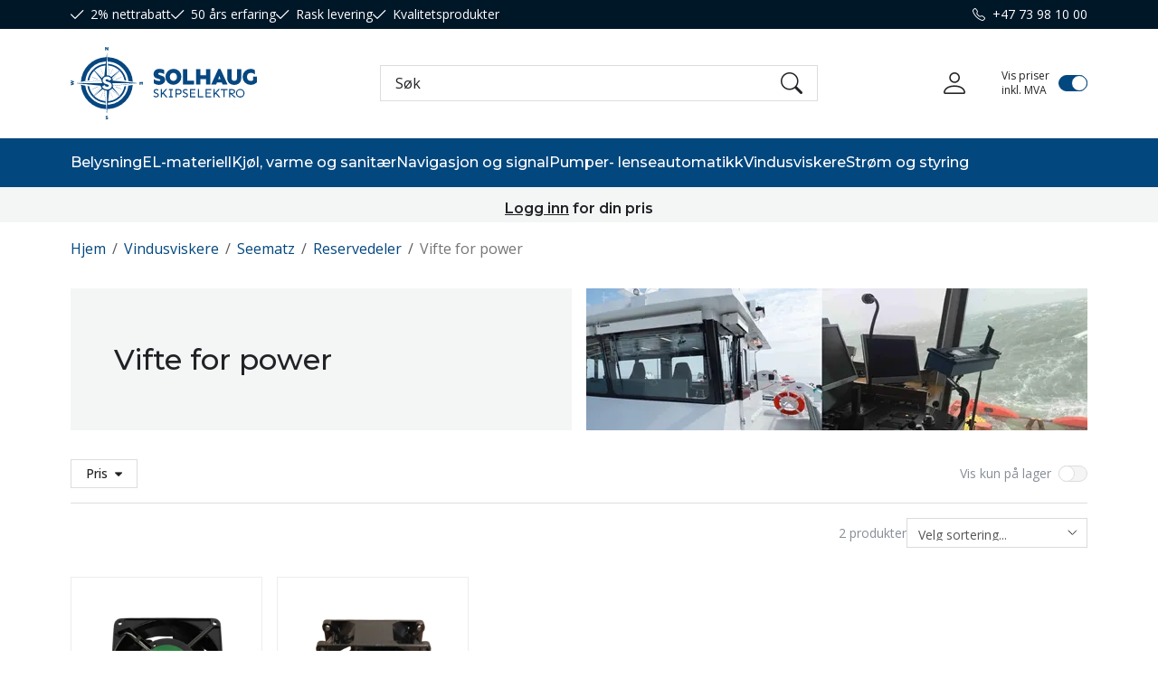

--- FILE ---
content_type: text/html; charset=utf-8
request_url: https://www.solhaug.as/produkter/vindusviskere/seematz/reservedeler/vifte-for-power
body_size: 30579
content:

<!DOCTYPE html>
<html lang="dk">
<head>
    <script async type="text/javascript" src="/js/es-module-shims.js?v=21.21.1"></script>
<script type="importmap">{
    "imports": {
        "@floating-ui/core": "/node_modules/@floating-ui/core/dist/floating-ui.core.esm.min.js",
        "@floating-ui/dom": "/node_modules/@floating-ui/dom/dist/floating-ui.dom.esm.min.js",
        "@fluejs/noscroll": "/node_modules/@fluejs/noscroll/dist/index.mjs",
        "@ungap/custom-elements": "/node_modules/@ungap/custom-elements/index.js",
        "fabric": "/node_modules/fabric/dist/index.mjs",
        "gridjs": "/node_modules/gridjs/dist/gridjs.module.js",
        "i18next": "/node_modules/i18next/dist/esm/i18next.js",
        "i18next-resources-to-backend": "/node_modules/i18next-resources-to-backend/dist/esm/index.js",
        "lit-html": "/node_modules/lit-html/lit-html.js",
        "lit-html/directives/live": "/node_modules/lit-html/directives/live.js",
        "lit-html/directives/ref": "/node_modules/lit-html/directives/ref.js",
        "lit-html/directives/ref.js": "/node_modules/lit-html/directives/ref.js",
        "lit-html/directives/repeat": "/node_modules/lit-html/directives/repeat.js",
        "lit-html/directives/repeat.js": "/node_modules/lit-html/directives/repeat.js",
        "lit-html/directives/unsafe-html": "/node_modules/lit-html/directives/unsafe-html.js",
        "notyf": "/node_modules/notyf/notyf.es.js",
        "opentype.js": "/node_modules/opentype.js/dist/opentype.module.js",
        "qr-scanner": "/node_modules/qr-scanner/qr-scanner.min.js",
        "swiper": "/node_modules/swiper/swiper.mjs",
        "swiper/modules/autoplay.mjs": "/node_modules/swiper/modules/autoplay.mjs",
        "swiper/modules/effect-fade.mjs": "/node_modules/swiper/modules/effect-fade.mjs",
        "swiper/modules/free-mode.mjs": "/node_modules/swiper/modules/free-mode.mjs",
        "swiper/modules/navigation.mjs": "/node_modules/swiper/modules/navigation.mjs",
        "swiper/modules/pagination.mjs": "/node_modules/swiper/modules/pagination.mjs",
        "swiper/modules/thumbs.mjs": "/node_modules/swiper/modules/thumbs.mjs"
    },
    "scopes": {}
}</script>
<link rel="preconnect" href="https://www.googletagmanager.com" />
<link rel="preconnect" href="https://www.google-analytics.com" />
<link rel="preload" href="/theme/v1/Dist/uniicons.css?v=21.21.1" as="style" />
<link rel="preload" href="/theme/v1/Dist/themev1.css?v=21.21.1" as="style" />
<link rel="preload" href="/theme/v1/Dist/site-header.css?v=21.21.1" as="style" />
<link rel="preload" href="/theme/v1/Dist/site-header-wide-search-box.css?v=21.21.1" as="style" />
<link rel="preload" href="/theme/v1/Dist/site-footer.css?v=21.21.1" as="style" />
<link rel="preload" href="/theme/v1/Dist/customer/solhaug/theme-colors.css?v=21.21.1" as="style" />
<link rel="preload" href="/theme/v1/Dist/customer/solhaug/overrides.css?v=21.21.1" as="style" />
<script type="text/javascript">function gtag(){dataLayer.push(arguments)}function gtm_update_consent(){function t(t){t=("; "+document.cookie).split("; "+t+"=");return 2===t.length?t.pop().split(";").shift():null}var e,a=t("cookie-consent-statistical"),n=t("cookie-consent-marketing");a&&a.length&&n&&n.length&&gtag("consent","update",{ad_storage:n=(e=t=>"1"===t?"granted":"denied")(n),ad_user_data:n,ad_personalization:n,analytics_storage:e(a)})}window.dataLayer=window.dataLayer||[],gtag("consent","default",{ad_storage:"denied",ad_user_data:"denied",ad_personalization:"denied",analytics_storage:"denied"}),gtm_update_consent(),document.addEventListener("cookie-consent-updated",()=>gtm_update_consent());</script>
<script type="text/javascript">(function(w,d,s,l,i){w[l]=w[l]||[];w[l].push({'gtm.start':
new Date().getTime(),event:'gtm.js'});var f=d.getElementsByTagName(s)[0],
j=d.createElement(s),dl=l!='dataLayer'?'&l='+l:'';j.async=true;j.src=
'https://www.googletagmanager.com/gtm.js?id='+i+dl;f.parentNode.insertBefore(j,f);
})(window,document,'script','dataLayer','GTM-T649W59');</script>
<link type="application/rsd+xml" rel="edituri" title="RSD" href="/rsd.ashx?pageId=8395" />
<link rel="canonical" href="https://www.solhaug.as/produkter/vindusviskere/seematz/reservedeler/vifte-for-power" />
<meta property="og:title" content="Vifte for power - Solhaug Skipselektro AS"/>
<meta property="og:image" content="https://www.solhaug.as/image/produktbilder/seematz-wipers-jpg?alt=webp&amp;v=638140335929830000"/>
<meta property="og:url" content="https://www.solhaug.as/produkter/vindusviskere/seematz/reservedeler/vifte-for-power"/>
<meta property="og:type" content="website"/>
    <title>Vifte for power - Solhaug Skipselektro AS</title>
    <meta name="Author" content="Solhaug Skipselektro AS" />
    <meta http-equiv="content-type" content="text/html; charset=utf-8" />
    <meta content="" name="description" />
    <meta name="viewport" content="initial-scale=1,width=device-width">
    <meta name="format-detection" content="telephone=no">
    <meta http-equiv="Cache-control" content="public">
    <link rel="preconnect" href="https://fonts.googleapis.com">
    <link rel="preconnect" href="https://fonts.gstatic.com" crossorigin>
    <link rel="icon" type="image/svg+xml" href="/image/systembilder/favicon.svg">
    <link rel="preload" href="/image/systembilder/site-logo.svg" as="image">
    <link rel="stylesheet" href="https://fonts.googleapis.com/css2?family=Montserrat:wght@400;500;600&family=Open+Sans:wght@100;300;400;500;600&display=swap">
    
    <script type="text/javascript">document.cookie='resolution='+Math.max(screen.width,screen.height)+("devicePixelRatio" in window ? ","+devicePixelRatio : ",1")+'; path=/';var R = '/';</script>
    <script type="text/javascript" src="/js/pubsub.min.js?v=21.21.1"></script>
<link rel="modulepreload" href="/components/estore/cart/cart-service.js">
<link rel="modulepreload" href="/components/estore/cart/site-cart-controller.js">
<link href="/theme/v1/Dist/uniicons.css?v=21.21.1" rel="stylesheet">
<link href="/theme/v1/Dist/themev1.css?v=21.21.1" rel="stylesheet">
<link href="/theme/v1/Dist/site-header.css?v=21.21.1" rel="stylesheet">
<link href="/theme/v1/Dist/site-header-wide-search-box.css?v=21.21.1" rel="stylesheet">
<link href="/theme/v1/Dist/uc218-view-page.css?v=21.21.1" rel="stylesheet">
<link href="/theme/v1/Dist/uc174-list-child-pages.css?v=21.21.1" rel="stylesheet">
<link href="/theme/v1/Dist/uc195-product-list-filter-horizontal-theme-v1.css?v=21.21.1" rel="stylesheet">
<link href="/theme/v1/Dist/uc193-product-list-theme-v1.css?v=21.21.1" rel="stylesheet">
<link href="/theme/v1/Dist/site-footer.css?v=21.21.1" rel="stylesheet">
<link href="/theme/v1/Dist/customer/solhaug/theme-colors.css?v=21.21.1" rel="stylesheet">
<link href="/theme/v1/Dist/customer/solhaug/overrides.css?v=21.21.1" rel="stylesheet">
<link href="/theme/v1/Dist/uc224-page-content-expandable.css?v=21.21.1" rel="stylesheet">
</head>
<body class="page-prod-list bs5" data-page-id="8395" data-page-item-id="0" data-anonymous-user="true">
<!-- Google Tag Manager (noscript) -->
<noscript><iframe src="https://www.googletagmanager.com/ns.html?id=GTM-T649W59" height="0" width="0" style="display:none;visibility:hidden"></iframe></noscript>
<!-- End Google Tag Manager (noscript) -->
<form method="post" action="/produkter/vindusviskere/seematz/reservedeler/vifte-for-power" id="Webdoc">
<div class="aspNetHidden">
<input type="hidden" name="__VIEWSTATE" id="__VIEWSTATE" value="znjZDVzK56VCsRzhI1WWAgWXRXBY/rE7sMtSZ43LaJ8euWvPcOPMm2yS0tEOERa9lJP0IpsF6ksbaaQkjILXZHPX62wO+QOMMkDyDAJ3hrroeQOqyg1Mebid/+8Iou2eZJVk62E0qJbhX3fI8pPjY/W/otnQC1wifo44POObGacVBCGz1JuR2Ph9ucyJxtGeXlwh2xElKA2YXptu3fzU101r+TdC+9QJrvyK4oP4dvRiR0DXhm236QbniDdYNXUYsTCGzhbSC27piO4lZfERegG431ijUF2ulayyFkTLNOMOV86izkBHz+7Yvix3tk0jHACPisTR760mVaDIxEfPqR54up0TsB/Roi6n8qjLtLVLbREyIhz7yWzLFxQdYi0zVB8FCDKt9heDH+/7RgNhT2FzB/idzrK+lHP3oB9A1Hnp/OdqDjLrO6owoHe9r+xqjU04Iyof96MHmbz+54OWgsIfIDeJJyXf8NV3uZIQheiVOEdODxGcSzt7iy5BT4xWV8eprv5vL9BI7iLRCujx/oxV+zsFV3krJXvg+ESRxmB/AYoa1s89e+iNivHJsNO44o1N7V/fmSLbCx7hsjX7Xs8/qwMIc7saGKLdEESL+55OWMKssoOV+MDgUvNhTUJ1aCddEcCuT2MOu6gVP3C9Tdn9ky6lPF1ymZLPbeLmOSVYRkHCFovgG9HlxLPffh7YaErxSzzgVpUeY0k6EOlYtqWKI+Q=" />
</div>

<script type="text/javascript">
//<![CDATA[
var theForm = document.forms['Webdoc'];
if (!theForm) {
    theForm = document.Webdoc;
}
function __doPostBack(eventTarget, eventArgument) {
    if (!theForm.onsubmit || (theForm.onsubmit() != false)) {
        theForm.__EVENTTARGET.value = eventTarget;
        theForm.__EVENTARGUMENT.value = eventArgument;
        theForm.submit();
    }
}
//]]>
</script>


<script src="/WebResource.axd?d=pynGkmcFUV13He1Qd6_TZF2RN9_IC9_VgxxW1wNQS6-J7BSresVDtyqZWFicDDeTChVivQ2&amp;t=638901608248157332" type="text/javascript"></script>


<div id="navContainerObserver" style="height: 32px; width: 100%; position:absolute; top:0px; left:0;"></div>
<div id="root" class="site">
    
    <header id="header-desktop" class="site-header site-header-desktop d-none d-lg-block" data-scroll-threshold="170" data-original-height="170">
            <div id="siteHaderDesktopTopRow" class="site-header-desktop-top-row">
                <div class="container">
                    <div class="site-header-desktop-top-row-inner-container d-flex justify-content-between align-items-center">
                        <div class="site-header-desktop-top-row-left">
                                <section class="header-why-buys">

        
                        <div class="header-why-buys-item">
                            <div class="header-why-buys-title">2% nettrabatt</div>
                        </div>
                        <div class="header-why-buys-item">
                            <div class="header-why-buys-title">50 &#229;rs erfaring</div>
                        </div>
                        <div class="header-why-buys-item">
                            <div class="header-why-buys-title">Rask levering</div>
                        </div>
                        <div class="header-why-buys-item">
                            <div class="header-why-buys-title">Kvalitetsprodukter</div>
                        </div>

    </section>

                        </div>

                        
                            <div class="site-header-desktop-top-row-left">
                                <ul class="site-header-desktop-info d-flex justify-content-end align-items-center">
                                    
                                        <li class="site-header-desktop-info-item">
                                            <a class="site-header-desktop-phone site-phone" href="tel:+4773981000" title="Phone">+47 73 98 10 00</a>
                                        </li>
                                    
                                </ul>
                            </div>
                        
                    </div>
                </div>
            </div>
        <div class="site-header-desktop-middle-row">
            <div class="container">
                <div class="site-header-desktop-middle-row-inner-container d-flex justify-content-between align-items-center">
                    
                    <div class="site-header-desktop-left-pane d-flex align-items-center">
                        <a class="site-header-desktop-logo" href="/" title="Solhaug Skipselektro AS">
                            <img src="/image/systembilder/site-logo.svg" alt="Solhaug Skipselektro AS" title="Solhaug Skipselektro AS" class="site-header-desktop-logo-img" width="206" height="80"/>
                        </a>
                    </div>
		    
                    <div class="site-header-desktop-search">
                        

    <div class="detailed-search" id="DetailedSearch" data-input-has-term="false">
        <input class="form-control js-search-input" type="search" placeholder="S&#248;k" value="" autocomplete="off" aria-label="S&#248;k" />
        <button type="button" class="js-search-clear-input-btn" title="Nullstill"></button>
        
    </div>

                        <button id="siteHeaderDesktopDetailedSearchToggler" class="collapsed site-header-desktop-toggle-detailed-search-btn btn" type="button" data-bs-toggle="collapse" href="#detailedSearchContainer" aria-label="Search" aria-expanded="false" aria-controls="detailedSearchContainer"></button>
                    </div>
		    
                    <div class="site-header-desktop-right-pane d-flex justify-content-end align-items-center align-self-stretch">
                            <div class="profile-dropdown">
        <button type="button" class="btn btn-icon profile-dropdown-btn is-anonymous" data-bs-toggle="dropdown" aria-expanded="false">
            <span class="visually-hidden">Mine sider</span>
        </button>
        
    <ul class="dropdown-menu dropdown-menu-end profile-dropdown-list">
        <li class="profile-dropdown-item-title">Mine sider</li>

            <li class="item-1 page">


        

        <a href="/min-side/registrering-profil" class="dropdown-item name" >Registrer</a>
        
    </li>


        <li class="profile-dropdown-item-bottom">
                <a class="dropdown-item-login" href="/login?ret=%2fprodukter%2fvindusviskere%2fseematz%2freservedeler%2fvifte-for-power">Logg inn</a>
        </li>
    </ul>

    </div>

                        <cart-btn-v1 id="desktopSiteCartBtn" clickaction="preventdefault"></cart-btn-v1>
                            
<div class="checkbox-vat" id="priceVATModeSelector_priceVATModeSelector" data-language-id="3">
    <input type="checkbox" id="priceVATModeSelector_priceVATModeSelector-checkbox" class="checkbox-vat-input js-price-vat-mode-selector" checked=checked /><label class="checkbox-vat-label" for="priceVATModeSelector_priceVATModeSelector-checkbox">Vis priser inkl. MVA</label>
</div>

                            
                    </div>
                </div>
            </div>
	    
            <div id="detailedSearchContainer" class="site-header-desktop-detailed-search collapse">
                <div class="row-1">
                    <div class="container">
                        <div class="site-search site-desk-search">
                            <strong>Søkeresultat</strong>
                            <button class="collapsed close-btn-link" type="button" data-bs-toggle="collapse" href="#detailedSearchContainer" aria-label="Close" aria-expanded="true" aria-controls="detailedSearchContainer">
                                Avbryt
                            </button>
                        </div>
                    </div>
                </div>
                <div id="detailedSearchPopupDesktop" class="detailed-search-modal-aspx container hidden"></div>
            </div>
	    
        </div>
        
        <div class="site-header-desktop-bottom-row">
            <div class="container">
                <div class="site-header-desktop-bottom-row-inner-container">
                    

    <div class="uc203-full-width js-uc203-full-width">
        <ul class="uc203-full-width-lvl1">
            <li class="uc203-full-width-lvl1-item has-submenu js-uc203-full-width-lvl1-item" data-pageid="8056">
                <a class="uc203-full-width-lvl1-link" href="/produkter/belysning" >Belysning</a>
                    <div class="uc203-full-width-popup" data-relpage="8056">
                        <div class="container">
                            <div class="uc203-full-width-inner">
                                    <ul class="uc203-full-width-lvl2">
                                            <li class="uc203-full-width-lvl2-item ">

                                                <a class="uc203-full-width-lvl2-link" href="/produkter/belysning/bauglys" >Bauglys</a>
                                                    <ul class="uc203-full-width-lvl3">
                                                            <li class="uc203-full-width-lvl3-item ">
                                                                <a class="uc203-full-width-lvl3-link" href="/belysning/led-12v" >LED 12V</a>
                                                            </li>
                                                            <li class="uc203-full-width-lvl3-item ">
                                                                <a class="uc203-full-width-lvl3-link" href="/belysning/bauglys/led-24v" >LED 24V</a>
                                                            </li>
                                                            <li class="uc203-full-width-lvl3-item ">
                                                                <a class="uc203-full-width-lvl3-link" href="/belysning/bauglys/led-230v" >LED 230V</a>
                                                            </li>
                                                            <li class="uc203-full-width-lvl3-item ">
                                                                <a class="uc203-full-width-lvl3-link" href="/produkter/belysning/bauglys/reservedeler" >Reservedeler</a>
                                                            </li>
                                                                                                            </ul>
                                            </li>
                                            <li class="uc203-full-width-lvl2-item ">

                                                <a class="uc203-full-width-lvl2-link" href="/produkter/belysning/dekkslys" >Dekkslys</a>
                                                    <ul class="uc203-full-width-lvl3">
                                                            <li class="uc203-full-width-lvl3-item ">
                                                                <a class="uc203-full-width-lvl3-link" href="/produkter/belysning/dekkslys/led-12-24v" >LED 12-24V</a>
                                                            </li>
                                                            <li class="uc203-full-width-lvl3-item ">
                                                                <a class="uc203-full-width-lvl3-link" href="/produkter/belysning/dekkslys/led-230v" >LED 230V</a>
                                                            </li>
                                                            <li class="uc203-full-width-lvl3-item ">
                                                                <a class="uc203-full-width-lvl3-link" href="/produkter/belysning/dekkslys/reservedeler-halogen" >Reservedeler Halogen</a>
                                                            </li>
                                                                                                            </ul>
                                            </li>
                                            <li class="uc203-full-width-lvl2-item ">

                                                <a class="uc203-full-width-lvl2-link" href="/belysning/lyskastere" >Lyskastere</a>
                                                    <ul class="uc203-full-width-lvl3">
                                                            <li class="uc203-full-width-lvl3-item ">
                                                                <a class="uc203-full-width-lvl3-link" href="/belysning/lyskastere/fjernstyrte" >Fjernstyrte</a>
                                                            </li>
                                                            <li class="uc203-full-width-lvl3-item ">
                                                                <a class="uc203-full-width-lvl3-link" href="/belysning/lyskastere/haandbetjente-1" >H&#229;ndbetjente</a>
                                                            </li>
                                                            <li class="uc203-full-width-lvl3-item ">
                                                                <a class="uc203-full-width-lvl3-link" href="/belysning/lyskastere/lyskasterhoder" >Lyskasterhoder</a>
                                                            </li>
                                                            <li class="uc203-full-width-lvl3-item ">
                                                                <a class="uc203-full-width-lvl3-link" href="/belysning/lyskastere/seematz-reservedeler" >Seematz Reservedeler</a>
                                                            </li>
                                                            <li class="uc203-full-width-lvl3-item ">
                                                                <a class="uc203-full-width-lvl3-link" href="/belysning/lyskastere/ombyggingssett" >Ombyggingssett</a>
                                                            </li>
                                                                                                            </ul>
                                            </li>
                                            <li class="uc203-full-width-lvl2-item ">

                                                <a class="uc203-full-width-lvl2-link" href="/belysning/lanterner" >Lanterner</a>
                                                    <ul class="uc203-full-width-lvl3">
                                                            <li class="uc203-full-width-lvl3-item ">
                                                                <a class="uc203-full-width-lvl3-link" href="/belysning/lanterner/glod" >Gl&#248;d</a>
                                                            </li>
                                                            <li class="uc203-full-width-lvl3-item ">
                                                                <a class="uc203-full-width-lvl3-link" href="/belysning/lanterner/led" >LED</a>
                                                            </li>
                                                            <li class="uc203-full-width-lvl3-item ">
                                                                <a class="uc203-full-width-lvl3-link" href="/belysning/lanterner/reservedeler-pb" >Reservedeler PB</a>
                                                            </li>
                                                            <li class="uc203-full-width-lvl3-item ">
                                                                <a class="uc203-full-width-lvl3-link" href="/belysning/lanterner/reservedeler-geomar" >Reservedeler Geomar</a>
                                                            </li>
                                                                                                            </ul>
                                            </li>
                                            <li class="uc203-full-width-lvl2-item ">

                                                <a class="uc203-full-width-lvl2-link" href="/belysning/led-belysning" >LED Belysning</a>
                                                    <ul class="uc203-full-width-lvl3">
                                                            <li class="uc203-full-width-lvl3-item ">
                                                                <a class="uc203-full-width-lvl3-link" href="/belysning/led-belysning/led-downlight" >LED Downlight</a>
                                                            </li>
                                                            <li class="uc203-full-width-lvl3-item ">
                                                                <a class="uc203-full-width-lvl3-link" href="/belysning/led-belysning/led-innvendig" >LED Innvendig</a>
                                                            </li>
                                                            <li class="uc203-full-width-lvl3-item ">
                                                                <a class="uc203-full-width-lvl3-link" href="/belysning/led-belysning/led-lysbjelke" >LED Lysbjelke</a>
                                                            </li>
                                                            <li class="uc203-full-width-lvl3-item ">
                                                                <a class="uc203-full-width-lvl3-link" href="/belysning/led-belysning/led-trappelys" >LED Trappelys</a>
                                                            </li>
                                                            <li class="uc203-full-width-lvl3-item ">
                                                                <a class="uc203-full-width-lvl3-link" href="/belysning/led-belysning/taklampe" >Taklampe</a>
                                                            </li>
                                                            <li class="uc203-full-width-lvl3-item ">
                                                                <a class="uc203-full-width-lvl3-link" href="/belysning/led-belysning/koyelampe" >K&#248;yelampe</a>
                                                            </li>
                                                            <li class="uc203-full-width-lvl3-item ">
                                                                <a class="uc203-full-width-lvl3-link" href="/belysning/led-belysning/led-utvendig-maskinrom" >LED Utvendig - Maskinrom</a>
                                                            </li>
                                                                                                            </ul>
                                            </li>
                                            <li class="uc203-full-width-lvl2-item ">

                                                <a class="uc203-full-width-lvl2-link" href="/belysning/spesial-og-teknisk-belysning" >Spesial- og teknisk belysning</a>
                                                    <ul class="uc203-full-width-lvl3">
                                                            <li class="uc203-full-width-lvl3-item ">
                                                                <a class="uc203-full-width-lvl3-link" href="/belysning/spesial-og-teknisk-belysning/livbaatlys" >Livb&#229;tlys</a>
                                                            </li>
                                                            <li class="uc203-full-width-lvl3-item ">
                                                                <a class="uc203-full-width-lvl3-link" href="/belysning/spesial-og-teknisk-belysning/undervannsbelysning" >Undervannsbelysning</a>
                                                            </li>
                                                            <li class="uc203-full-width-lvl3-item ">
                                                                <a class="uc203-full-width-lvl3-link" href="/belysning/spesial-og-teknisk-belysning/resolux" >Resolux</a>
                                                            </li>
                                                            <li class="uc203-full-width-lvl3-item ">
                                                                <a class="uc203-full-width-lvl3-link" href="/belysning/spesial-og-teknisk-belysning/rohrlux-utebelysning" >Rohrlux utebelysning</a>
                                                            </li>
                                                                                                            </ul>
                                            </li>
                                            <li class="uc203-full-width-lvl2-item ">

                                                <a class="uc203-full-width-lvl2-link" href="/belysning/lyskilder" >Lyskilder</a>
                                                    <ul class="uc203-full-width-lvl3">
                                                            <li class="uc203-full-width-lvl3-item ">
                                                                <a class="uc203-full-width-lvl3-link" href="/belysning/lyskilder/stikkpaerer" >Stikkp&#230;rer</a>
                                                            </li>
                                                            <li class="uc203-full-width-lvl3-item ">
                                                                <a class="uc203-full-width-lvl3-link" href="/belysning/lyskilder/innsatser" >Innsatser</a>
                                                            </li>
                                                            <li class="uc203-full-width-lvl3-item ">
                                                                <a class="uc203-full-width-lvl3-link" href="/belysning/lyskilder/halogenror" >Halogenr&#248;r</a>
                                                            </li>
                                                            <li class="uc203-full-width-lvl3-item ">
                                                                <a class="uc203-full-width-lvl3-link" href="/belysning/lyskilder/lanternelamper" >Lanternelamper</a>
                                                            </li>
                                                            <li class="uc203-full-width-lvl3-item ">
                                                                <a class="uc203-full-width-lvl3-link" href="/belysning/lyskilder/cutterpaerer" >Cutterp&#230;rer</a>
                                                            </li>
                                                            <li class="uc203-full-width-lvl3-item ">
                                                                <a class="uc203-full-width-lvl3-link" href="/belysning/lyskilder/normallamper" >Normallamper</a>
                                                            </li>
                                                            <li class="uc203-full-width-lvl3-item ">
                                                                <a class="uc203-full-width-lvl3-link" href="/belysning/lyskilder/lysror" >Lysr&#248;r</a>
                                                            </li>
                                                            <li class="uc203-full-width-lvl3-item ">
                                                                <a class="uc203-full-width-lvl3-link" href="/belysning/lyskilder/ror-for-natrium" >R&#248;r for Natrium</a>
                                                            </li>
                                                            <li class="uc203-full-width-lvl3-item ">
                                                                <a class="uc203-full-width-lvl3-link" href="/belysning/lyskilder/ror-for-resolux" >R&#248;r for Resolux</a>
                                                            </li>
                                                            <li class="uc203-full-width-lvl3-item ">
                                                                <a class="uc203-full-width-lvl3-link" href="/belysning/lyskilder/ror-for-rohrlux" >R&#248;r for Rohrlux</a>
                                                            </li>
                                                            <li class="uc203-full-width-lvl3-item ">
                                                                <a class="uc203-full-width-lvl3-link" href="/belysning/lyskilder/metallhalogen" >Metallhalogen</a>
                                                            </li>
                                                            <li class="uc203-full-width-lvl3-item ">
                                                                <a class="uc203-full-width-lvl3-link" href="/belysning/lyskilder/lyskasterlamper" >Lyskasterlamper</a>
                                                            </li>
                                                            <li class="uc203-full-width-lvl3-item ">
                                                                <a class="uc203-full-width-lvl3-link" href="/belysning/lyskilder/kontrollpaere" >Kontrollp&#230;re</a>
                                                            </li>
                                                                                                            </ul>
                                            </li>
                                    </ul>
                            </div>
                        </div>
                    </div>
            </li>
            <li class="uc203-full-width-lvl1-item has-submenu js-uc203-full-width-lvl1-item" data-pageid="8073">
                <a class="uc203-full-width-lvl1-link" href="/el-materiell" >EL-materiell</a>
                    <div class="uc203-full-width-popup" data-relpage="8073">
                        <div class="container">
                            <div class="uc203-full-width-inner">
                                    <ul class="uc203-full-width-lvl2">
                                            <li class="uc203-full-width-lvl2-item ">

                                                <a class="uc203-full-width-lvl2-link" href="/el-materiell/kabel" >Kabel</a>
                                                    <ul class="uc203-full-width-lvl3">
                                                            <li class="uc203-full-width-lvl3-item ">
                                                                <a class="uc203-full-width-lvl3-link" href="/el-materiell/kabel/batterikabel" >Batterikabel</a>
                                                            </li>
                                                            <li class="uc203-full-width-lvl3-item ">
                                                                <a class="uc203-full-width-lvl3-link" href="/el-materiell/kabel/skipskabel" >Skipskabel</a>
                                                            </li>
                                                            <li class="uc203-full-width-lvl3-item ">
                                                                <a class="uc203-full-width-lvl3-link" href="/el-materiell/kabel/gummikabel" >Gummikabel</a>
                                                            </li>
                                                            <li class="uc203-full-width-lvl3-item ">
                                                                <a class="uc203-full-width-lvl3-link" href="/el-materiell/kabel/kabel-pr" >Kabel PR</a>
                                                            </li>
                                                            <li class="uc203-full-width-lvl3-item ">
                                                                <a class="uc203-full-width-lvl3-link" href="/el-materiell/kabel/downlightkabel-sif-pv/p" >Downlightkabel SIF-PV/P</a>
                                                            </li>
                                                                                                            </ul>
                                            </li>
                                            <li class="uc203-full-width-lvl2-item ">

                                                <a class="uc203-full-width-lvl2-link" href="/el-materiell/brytere-og-stikkontakter" >Brytere og stikkontakter</a>
                                                    <ul class="uc203-full-width-lvl3">
                                                            <li class="uc203-full-width-lvl3-item ">
                                                                <a class="uc203-full-width-lvl3-link" href="/el-materiell/brytere-og-stikkontakter/stikkontakter" >Stikkontakter</a>
                                                            </li>
                                                            <li class="uc203-full-width-lvl3-item ">
                                                                <a class="uc203-full-width-lvl3-link" href="/el-materiell/brytere-og-stikkontakter/en-polt-paavegg" >En polt p&#229;vegg</a>
                                                            </li>
                                                            <li class="uc203-full-width-lvl3-item ">
                                                                <a class="uc203-full-width-lvl3-link" href="/el-materiell/brytere-og-stikkontakter/topolt-paavegg-innv/utv" >Topolt p&#229;vegg innv/utv</a>
                                                            </li>
                                                            <li class="uc203-full-width-lvl3-item ">
                                                                <a class="uc203-full-width-lvl3-link" href="/el-materiell/brytere-og-stikkontakter/en-polt-innfelt" >En polt innfelt</a>
                                                            </li>
                                                            <li class="uc203-full-width-lvl3-item ">
                                                                <a class="uc203-full-width-lvl3-link" href="/el-materiell/brytere-og-stikkontakter/dimmere" >Dimmere</a>
                                                            </li>
                                                                                                            </ul>
                                            </li>
                                            <li class="uc203-full-width-lvl2-item ">

                                                <a class="uc203-full-width-lvl2-link" href="/el-materiell/kobling-og-tilkobling" >Kobling og festemateriell</a>
                                                    <ul class="uc203-full-width-lvl3">
                                                            <li class="uc203-full-width-lvl3-item ">
                                                                <a class="uc203-full-width-lvl3-link" href="/el-materiell/kobling-og-festemateriell/koblingsbokser" >Koblingsbokser</a>
                                                            </li>
                                                            <li class="uc203-full-width-lvl3-item ">
                                                                <a class="uc203-full-width-lvl3-link" href="/el-materiell/kobling-og-festemateriell/multibox" >Multibox</a>
                                                            </li>
                                                            <li class="uc203-full-width-lvl3-item ">
                                                                <a class="uc203-full-width-lvl3-link" href="/el-materiell/kobling-og-festemateriell/wago" >Wago</a>
                                                            </li>
                                                            <li class="uc203-full-width-lvl3-item ">
                                                                <a class="uc203-full-width-lvl3-link" href="/el-materiell/kobling-og-festemateriell/krympeskjot" >Krympeskj&#248;t</a>
                                                            </li>
                                                            <li class="uc203-full-width-lvl3-item ">
                                                                <a class="uc203-full-width-lvl3-link" href="/el-materiell/kobling-og-festemateriell/kabelgjennomforing" >Kabelgjennomf&#248;ring</a>
                                                            </li>
                                                            <li class="uc203-full-width-lvl3-item ">
                                                                <a class="uc203-full-width-lvl3-link" href="/el-materiell/kobling-og-festemateriell/festemateriell" >Festemateriell</a>
                                                            </li>
                                                                                                            </ul>
                                            </li>
                                    </ul>
                            </div>
                        </div>
                    </div>
            </li>
            <li class="uc203-full-width-lvl1-item has-submenu js-uc203-full-width-lvl1-item" data-pageid="8062">
                <a class="uc203-full-width-lvl1-link" href="/kjol-og-varme" >Kj&#248;l, varme og sanit&#230;r</a>
                    <div class="uc203-full-width-popup" data-relpage="8062">
                        <div class="container">
                            <div class="uc203-full-width-inner">
                                    <ul class="uc203-full-width-lvl2">
                                            <li class="uc203-full-width-lvl2-item ">

                                                <a class="uc203-full-width-lvl2-link" href="/kjol-varme-og-sanitaer/defroster" >Defroster</a>
                                                    <ul class="uc203-full-width-lvl3">
                                                            <li class="uc203-full-width-lvl3-item ">
                                                                <a class="uc203-full-width-lvl3-link" href="/kjol-varme-og-sanitaer/defroster/sirkulasjonspumpe" >Sirkulasjonspumpe</a>
                                                            </li>
                                                            <li class="uc203-full-width-lvl3-item ">
                                                                <a class="uc203-full-width-lvl3-link" href="/kjol-varme-og-sanitaer/defroster/tilbehor" >Tilbeh&#248;r</a>
                                                            </li>
                                                            <li class="uc203-full-width-lvl3-item ">
                                                                <a class="uc203-full-width-lvl3-link" href="/kjol-varme-og-sanitaer/defroster/reservedeler" >Reservedeler</a>
                                                            </li>
                                                                                                            </ul>
                                            </li>
                                            <li class="uc203-full-width-lvl2-item ">

                                                <a class="uc203-full-width-lvl2-link" href="/kjol-varme-og-sanitaer/dieselvarmer" >Dieselvarmer</a>
                                                    <ul class="uc203-full-width-lvl3">
                                                            <li class="uc203-full-width-lvl3-item ">
                                                                <a class="uc203-full-width-lvl3-link" href="/kjol-varme-og-sanitaer/dieselvarmer/eberspcher-luftvarmere" >Ebersp&#228;cher Luftvarmere</a>
                                                            </li>
                                                            <li class="uc203-full-width-lvl3-item ">
                                                                <a class="uc203-full-width-lvl3-link" href="/kjol-varme-og-sanitaer/dieselvarmer/eberspcher-vannvarmere" >Ebersp&#228;cher Vannvarmere</a>
                                                            </li>
                                                            <li class="uc203-full-width-lvl3-item ">
                                                                <a class="uc203-full-width-lvl3-link" href="/kjol-varme-og-sanitaer/dieselvarmer/eksossett" >Eksossett</a>
                                                            </li>
                                                            <li class="uc203-full-width-lvl3-item ">
                                                                <a class="uc203-full-width-lvl3-link" href="/kjol-varme-og-sanitaer/dieselvarmer/styringer" >Styringer</a>
                                                            </li>
                                                            <li class="uc203-full-width-lvl3-item ">
                                                                <a class="uc203-full-width-lvl3-link" href="/kjol-varme-og-sanitaer/dieselvarmer/reservedeler-mikuni" >Reservedeler Mikuni</a>
                                                            </li>
                                                            <li class="uc203-full-width-lvl3-item ">
                                                                <a class="uc203-full-width-lvl3-link" href="/kjol-varme-og-sanitaer/dieselvarmer/tilbehor-mikuni" >Tilbeh&#248;r Mikuni</a>
                                                            </li>
                                                            <li class="uc203-full-width-lvl3-item ">
                                                                <a class="uc203-full-width-lvl3-link" href="/kjol-varme-og-sanitaer/dieselvarmer/skroggjennomforing" >Skroggjennomf&#248;ring</a>
                                                            </li>
                                                            <li class="uc203-full-width-lvl3-item ">
                                                                <a class="uc203-full-width-lvl3-link" href="/kjol-varme-og-sanitaer/dieselvarmer/varmluftslange" >Varmluftslange</a>
                                                            </li>
                                                                                                            </ul>
                                            </li>
                                            <li class="uc203-full-width-lvl2-item ">

                                                <a class="uc203-full-width-lvl2-link" href="/kjol-varme-og-sanitaer/kjokken" >Kj&#248;kken</a>
                                                    <ul class="uc203-full-width-lvl3">
                                                            <li class="uc203-full-width-lvl3-item ">
                                                                <a class="uc203-full-width-lvl3-link" href="/kjol-varme-og-sanitaer/kjokken/kjoleskap" >Kj&#248;leskap</a>
                                                            </li>
                                                            <li class="uc203-full-width-lvl3-item ">
                                                                <a class="uc203-full-width-lvl3-link" href="/kjol-varme-og-sanitaer/kjokken/kaffetrakter-12-24v" >Kaffetrakter 12-24V</a>
                                                            </li>
                                                            <li class="uc203-full-width-lvl3-item ">
                                                                <a class="uc203-full-width-lvl3-link" href="/kjol-varme-og-sanitaer/kjokken/mikrobolgeovn" >Mikrob&#248;lgeovn</a>
                                                            </li>
                                                            <li class="uc203-full-width-lvl3-item ">
                                                                <a class="uc203-full-width-lvl3-link" href="/kjol-varme-og-sanitaer/kjokken/kjoleskuffer" >Kj&#248;leskuffer</a>
                                                            </li>
                                                                                                            </ul>
                                            </li>
                                            <li class="uc203-full-width-lvl2-item ">

                                                <a class="uc203-full-width-lvl2-link" href="/kjol-varme-og-sanitaer/toalett" >Toalett</a>
                                                    <ul class="uc203-full-width-lvl3">
                                                            <li class="uc203-full-width-lvl3-item ">
                                                                <a class="uc203-full-width-lvl3-link" href="/kjol-varme-og-sanitaer/toalett/elektrisk-toalett" >Elektrisk toalett</a>
                                                            </li>
                                                            <li class="uc203-full-width-lvl3-item ">
                                                                <a class="uc203-full-width-lvl3-link" href="/kjol-varme-og-sanitaer/toalett/vakuumtoalett" >Vakuumtoalett</a>
                                                            </li>
                                                            <li class="uc203-full-width-lvl3-item ">
                                                                <a class="uc203-full-width-lvl3-link" href="/kjol-varme-og-sanitaer/toalett/div-reservedeler" >Div reservedeler</a>
                                                            </li>
                                                            <li class="uc203-full-width-lvl3-item ">
                                                                <a class="uc203-full-width-lvl3-link" href="/kjol-varme-og-sanitaer/toalett/tilbehor" >Tilbeh&#248;r</a>
                                                            </li>
                                                                                                            </ul>
                                            </li>
                                            <li class="uc203-full-width-lvl2-item ">

                                                <a class="uc203-full-width-lvl2-link" href="/klima-og-oppvarming" >Klima og oppvarming</a>
                                                    <ul class="uc203-full-width-lvl3">
                                                            <li class="uc203-full-width-lvl3-item ">
                                                                <a class="uc203-full-width-lvl3-link" href="/kjol-varme-og-sanitaer/klima-og-oppvarming/skipsovner" >Skipsovner</a>
                                                            </li>
                                                            <li class="uc203-full-width-lvl3-item ">
                                                                <a class="uc203-full-width-lvl3-link" href="/kjol-varme-og-sanitaer/klima-og-oppvarming/varmtvannsberedere" >Varmtvannsberedere</a>
                                                            </li>
                                                            <li class="uc203-full-width-lvl3-item ">
                                                                <a class="uc203-full-width-lvl3-link" href="/kjol-varme-og-sanitaer/klima-og-oppvarming/klimaanlegg" >Klimaanlegg</a>
                                                            </li>
                                                            <li class="uc203-full-width-lvl3-item ">
                                                                <a class="uc203-full-width-lvl3-link" href="/kjol-varme-og-sanitaer/klima-og-oppvarming/vifter" >Vifter</a>
                                                            </li>
                                                                                                            </ul>
                                            </li>
                                            <li class="uc203-full-width-lvl2-item ">

                                                <a class="uc203-full-width-lvl2-link" href="/kjol-varme-og-sanitaer/defa" >Defa</a>
                                                    <ul class="uc203-full-width-lvl3">
                                                            <li class="uc203-full-width-lvl3-item ">
                                                                <a class="uc203-full-width-lvl3-link" href="/kjol-varme-og-sanitaer/defa/varmestyring-varsling" >Varmestyring - varsling</a>
                                                            </li>
                                                            <li class="uc203-full-width-lvl3-item ">
                                                                <a class="uc203-full-width-lvl3-link" href="/kjol-varme-og-sanitaer/defa/landstromspakker" >Landstr&#248;mspakker</a>
                                                            </li>
                                                            <li class="uc203-full-width-lvl3-item ">
                                                                <a class="uc203-full-width-lvl3-link" href="/kjol-varme-og-sanitaer/defa/strominntak-landstromkabel" >Str&#248;minntak - landstr&#248;mkabel</a>
                                                            </li>
                                                            <li class="uc203-full-width-lvl3-item ">
                                                                <a class="uc203-full-width-lvl3-link" href="/kjol-varme-og-sanitaer/defa/forlengerledninger" >Forlengerledninger</a>
                                                            </li>
                                                            <li class="uc203-full-width-lvl3-item ">
                                                                <a class="uc203-full-width-lvl3-link" href="/kjol-varme-og-sanitaer/defa/ladere" >Ladere</a>
                                                            </li>
                                                            <li class="uc203-full-width-lvl3-item ">
                                                                <a class="uc203-full-width-lvl3-link" href="/kjol-varme-og-sanitaer/defa/landstromsentral" >Landstr&#248;msentral</a>
                                                            </li>
                                                            <li class="uc203-full-width-lvl3-item ">
                                                                <a class="uc203-full-width-lvl3-link" href="/kjol-varme-og-sanitaer/defa/vegguttak" >Vegguttak</a>
                                                            </li>
                                                            <li class="uc203-full-width-lvl3-item ">
                                                                <a class="uc203-full-width-lvl3-link" href="/kjol-varme-og-sanitaer/defa/kupvarmere" >Kup&#233;varmere</a>
                                                            </li>
                                                            <li class="uc203-full-width-lvl3-item ">
                                                                <a class="uc203-full-width-lvl3-link" href="/kjol-varme-og-sanitaer/defa/inverter" >Inverter</a>
                                                            </li>
                                                            <li class="uc203-full-width-lvl3-item ">
                                                                <a class="uc203-full-width-lvl3-link" href="/kjol-varme-og-sanitaer/defa/autoswitch" >AutoSwitch</a>
                                                            </li>
                                                            <li class="uc203-full-width-lvl3-item ">
                                                                <a class="uc203-full-width-lvl3-link" href="/kjol-varme-og-sanitaer/defa/batteriseparator-12-24v" >Batteriseparator 12-24V</a>
                                                            </li>
                                                            <li class="uc203-full-width-lvl3-item ">
                                                                <a class="uc203-full-width-lvl3-link" href="/kjol-varme-og-sanitaer/defa/fjernavlesere" >Fjernavlesere</a>
                                                            </li>
                                                            <li class="uc203-full-width-lvl3-item ">
                                                                <a class="uc203-full-width-lvl3-link" href="/kjol-varme-og-sanitaer/defa/frontplate" >Frontplate</a>
                                                            </li>
                                                            <li class="uc203-full-width-lvl3-item ">
                                                                <a class="uc203-full-width-lvl3-link" href="/kjol-varme-og-sanitaer/defa/ramme-for-stikk" >Ramme for stikk</a>
                                                            </li>
                                                            <li class="uc203-full-width-lvl3-item ">
                                                                <a class="uc203-full-width-lvl3-link" href="/kjol-varme-og-sanitaer/defa/safestart-slangevarmer" >SafeStart - Slangevarmer</a>
                                                            </li>
                                                            <li class="uc203-full-width-lvl3-item ">
                                                                <a class="uc203-full-width-lvl3-link" href="/kjol-varme-og-sanitaer/defa/tilleggsprodukter" >Tilleggsprodukter</a>
                                                            </li>
                                                            <li class="uc203-full-width-lvl3-item ">
                                                                <a class="uc203-full-width-lvl3-link" href="/kjol-varme-og-sanitaer/defa/landstrom" >Landstr&#248;m</a>
                                                            </li>
                                                                                                            </ul>
                                            </li>
                                    </ul>
                            </div>
                        </div>
                    </div>
            </li>
            <li class="uc203-full-width-lvl1-item has-submenu js-uc203-full-width-lvl1-item" data-pageid="8074">
                <a class="uc203-full-width-lvl1-link" href="/kompass-med-tilbehor" >Navigasjon og signal</a>
                    <div class="uc203-full-width-popup" data-relpage="8074">
                        <div class="container">
                            <div class="uc203-full-width-inner">
                                    <ul class="uc203-full-width-lvl2">
                                            <li class="uc203-full-width-lvl2-item ">

                                                <a class="uc203-full-width-lvl2-link" href="/navigasjon-og-signal/garmin" >Garmin</a>
                                                    <ul class="uc203-full-width-lvl3">
                                                            <li class="uc203-full-width-lvl3-item ">
                                                                <a class="uc203-full-width-lvl3-link" href="/navigasjon-og-signal/garmin/ekkolodd" >Ekkolodd</a>
                                                            </li>
                                                            <li class="uc203-full-width-lvl3-item ">
                                                                <a class="uc203-full-width-lvl3-link" href="/navigasjon-og-signal/garmin/kartplotter" >Kartplotter</a>
                                                            </li>
                                                            <li class="uc203-full-width-lvl3-item ">
                                                                <a class="uc203-full-width-lvl3-link" href="/navigasjon-og-signal/garmin/kartplotter-med-ekkolodd" >Kartplotter med ekkolodd</a>
                                                            </li>
                                                            <li class="uc203-full-width-lvl3-item ">
                                                                <a class="uc203-full-width-lvl3-link" href="/navigasjon-og-signal/garmin/ekkoloddmodul" >Ekkoloddmodul</a>
                                                            </li>
                                                            <li class="uc203-full-width-lvl3-item ">
                                                                <a class="uc203-full-width-lvl3-link" href="/navigasjon-og-signal/garmin/svingere" >Svingere</a>
                                                            </li>
                                                            <li class="uc203-full-width-lvl3-item ">
                                                                <a class="uc203-full-width-lvl3-link" href="/navigasjon-og-signal/garmin/autopilot" >Autopilot</a>
                                                            </li>
                                                            <li class="uc203-full-width-lvl3-item ">
                                                                <a class="uc203-full-width-lvl3-link" href="/navigasjon-og-signal/garmin/sjokart" >Sj&#248;kart</a>
                                                            </li>
                                                            <li class="uc203-full-width-lvl3-item ">
                                                                <a class="uc203-full-width-lvl3-link" href="/navigasjon-og-signal/garmin/kommunikasjon" >Kommunikasjon</a>
                                                            </li>
                                                            <li class="uc203-full-width-lvl3-item ">
                                                                <a class="uc203-full-width-lvl3-link" href="/navigasjon-og-signal/garmin/antenner-radar" >Antenner - Radar</a>
                                                            </li>
                                                            <li class="uc203-full-width-lvl3-item ">
                                                                <a class="uc203-full-width-lvl3-link" href="/navigasjon-og-signal/garmin/nmea-2000-terminator" >NMEA 2000-terminator</a>
                                                            </li>
                                                            <li class="uc203-full-width-lvl3-item ">
                                                                <a class="uc203-full-width-lvl3-link" href="/navigasjon-og-signal/garmin/kamera" >Kamera</a>
                                                            </li>
                                                            <li class="uc203-full-width-lvl3-item ">
                                                                <a class="uc203-full-width-lvl3-link" href="/navigasjon-og-signal/garmin/kursberegningsenhet" >Kursberegningsenhet</a>
                                                            </li>
                                                                                                            </ul>
                                            </li>
                                            <li class="uc203-full-width-lvl2-item ">

                                                <a class="uc203-full-width-lvl2-link" href="/navigasjon-og-signal/taakehorn-12-24-230v" >T&#229;kehorn 12-24-230V</a>
                                                    <ul class="uc203-full-width-lvl3">
                                                            <li class="uc203-full-width-lvl3-item ">
                                                                <a class="uc203-full-width-lvl3-link" href="/navigasjon-og-signal/taakehorn-12-24-230v/12-20m-taakehorn/megafon" >12-20M t&#229;kehorn/megafon</a>
                                                            </li>
                                                            <li class="uc203-full-width-lvl3-item ">
                                                                <a class="uc203-full-width-lvl3-link" href="/navigasjon-og-signal/taakehorn-12-24-230v/20-75m" >20-75M</a>
                                                            </li>
                                                            <li class="uc203-full-width-lvl3-item ">
                                                                <a class="uc203-full-width-lvl3-link" href="/navigasjon-og-signal/taakehorn-12-24-230v/75-200m" >75-200M</a>
                                                            </li>
                                                            <li class="uc203-full-width-lvl3-item ">
                                                                <a class="uc203-full-width-lvl3-link" href="/navigasjon-og-signal/taakehorn-12-24-230v/kompressorhorn" >Kompressorhorn</a>
                                                            </li>
                                                            <li class="uc203-full-width-lvl3-item ">
                                                                <a class="uc203-full-width-lvl3-link" href="/navigasjon-og-signal/taakehorn-12-24-230v/elektriske-taakehorn" >Elektriske t&#229;kehorn</a>
                                                            </li>
                                                            <li class="uc203-full-width-lvl3-item ">
                                                                <a class="uc203-full-width-lvl3-link" href="/navigasjon-og-signal/taakehorn-12-24-230v/fogkontroller" >Fogkontroller</a>
                                                            </li>
                                                            <li class="uc203-full-width-lvl3-item ">
                                                                <a class="uc203-full-width-lvl3-link" href="/navigasjon-og-signal/taakehorn-12-24-230v/brytere" >Brytere</a>
                                                            </li>
                                                                                                            </ul>
                                            </li>
                                            <li class="uc203-full-width-lvl2-item ">

                                                <a class="uc203-full-width-lvl2-link" href="/navigasjon-og-signal/alarmsentral" >Alarmsentral</a>
                                                    <ul class="uc203-full-width-lvl3">
                                                            <li class="uc203-full-width-lvl3-item ">
                                                                <a class="uc203-full-width-lvl3-link" href="/navigasjon-og-signal/alarmsentral/alarmsentral" >Alarmsentral</a>
                                                            </li>
                                                            <li class="uc203-full-width-lvl3-item ">
                                                                <a class="uc203-full-width-lvl3-link" href="/navigasjon-og-signal/alarmsentral/detektorer" >Detektorer</a>
                                                            </li>
                                                            <li class="uc203-full-width-lvl3-item ">
                                                                <a class="uc203-full-width-lvl3-link" href="/navigasjon-og-signal/alarmsentral/varsling" >Varsling</a>
                                                            </li>
                                                                                                            </ul>
                                            </li>
                                            <li class="uc203-full-width-lvl2-item ">

                                                <a class="uc203-full-width-lvl2-link" href="/navigasjon-og-signal/navigasjon" >Navigasjon</a>
                                                    <ul class="uc203-full-width-lvl3">
                                                            <li class="uc203-full-width-lvl3-item ">
                                                                <a class="uc203-full-width-lvl3-link" href="/navigasjon-og-signal/navigasjon/desk-kompass" >Desk kompass</a>
                                                            </li>
                                                            <li class="uc203-full-width-lvl3-item ">
                                                                <a class="uc203-full-width-lvl3-link" href="/navigasjon-og-signal/navigasjon/morselamper" >Morselamper</a>
                                                            </li>
                                                                                                            </ul>
                                            </li>
                                    </ul>
                            </div>
                        </div>
                    </div>
            </li>
            <li class="uc203-full-width-lvl1-item has-submenu js-uc203-full-width-lvl1-item" data-pageid="8059">
                <a class="uc203-full-width-lvl1-link" href="/pumper-lenseautomatikk" >Pumper- lenseautomatikk</a>
                    <div class="uc203-full-width-popup" data-relpage="8059">
                        <div class="container">
                            <div class="uc203-full-width-inner">
                                    <ul class="uc203-full-width-lvl2">
                                            <li class="uc203-full-width-lvl2-item ">

                                                <a class="uc203-full-width-lvl2-link" href="/pumper-lenseautomatikk/lensepumper" >Lensepumper</a>
                                                    <ul class="uc203-full-width-lvl3">
                                                            <li class="uc203-full-width-lvl3-item ">
                                                                <a class="uc203-full-width-lvl3-link" href="/pumper-lenseautomatikk/lensepumper/lensepumpe-12v" >Lensepumpe 12V</a>
                                                            </li>
                                                            <li class="uc203-full-width-lvl3-item ">
                                                                <a class="uc203-full-width-lvl3-link" href="/pumper-lenseautomatikk/lensepumper/lensepumpe-24v" >Lensepumpe 24V</a>
                                                            </li>
                                                            <li class="uc203-full-width-lvl3-item ">
                                                                <a class="uc203-full-width-lvl3-link" href="/pumper-lenseautomatikk/lensepumper/kirk-lensepumpe-12-24v" >Kirk lensepumpe 12-24V</a>
                                                            </li>
                                                            <li class="uc203-full-width-lvl3-item ">
                                                                <a class="uc203-full-width-lvl3-link" href="/pumper-lenseautomatikk/lensepumper/reservedeler-kirk-lensepumper" >Reservedeler Kirk lensepumper</a>
                                                            </li>
                                                            <li class="uc203-full-width-lvl3-item ">
                                                                <a class="uc203-full-width-lvl3-link" href="/pumper-lenseautomatikk/lensepumper/lense-aut-12-24v" >Lense - aut 12-24V</a>
                                                            </li>
                                                            <li class="uc203-full-width-lvl3-item ">
                                                                <a class="uc203-full-width-lvl3-link" href="/pumper-lenseautomatikk/lensepumper/bryterpanel-for-lensepumpe" >Bryterpanel for lensepumpe</a>
                                                            </li>
                                                                                                            </ul>
                                            </li>
                                            <li class="uc203-full-width-lvl2-item ">

                                                <a class="uc203-full-width-lvl2-link" href="/pumper-lenseautomatikk/ferskvann-og-spylesystemer" >Ferskvann og spylesystemer</a>
                                                    <ul class="uc203-full-width-lvl3">
                                                            <li class="uc203-full-width-lvl3-item ">
                                                                <a class="uc203-full-width-lvl3-link" href="/pumper-lenseautomatikk/ferskvann-og-spylesystemer/trykkvannspumpe" >Trykkvannspumpe</a>
                                                            </li>
                                                            <li class="uc203-full-width-lvl3-item ">
                                                                <a class="uc203-full-width-lvl3-link" href="/pumper-lenseautomatikk/ferskvann-og-spylesystemer/reservedeler-trykkvannspumpe" >Reservedeler trykkvannspumpe</a>
                                                            </li>
                                                            <li class="uc203-full-width-lvl3-item ">
                                                                <a class="uc203-full-width-lvl3-link" href="/pumper-lenseautomatikk/ferskvann-og-spylesystemer/spylepumpe-12v" >Spylepumpe 12V</a>
                                                            </li>
                                                            <li class="uc203-full-width-lvl3-item ">
                                                                <a class="uc203-full-width-lvl3-link" href="/pumper-lenseautomatikk/ferskvann-og-spylesystemer/spylepumpe-24v" >Spylepumpe 24V</a>
                                                            </li>
                                                            <li class="uc203-full-width-lvl3-item ">
                                                                <a class="uc203-full-width-lvl3-link" href="/pumper-lenseautomatikk/ferskvann-og-spylesystemer/akkumulatortank" >Akkumulatortank</a>
                                                            </li>
                                                                                                            </ul>
                                            </li>
                                            <li class="uc203-full-width-lvl2-item ">

                                                <a class="uc203-full-width-lvl2-link" href="/pumper-lenseautomatikk/sanitaer-og-septik" >Sanit&#230;r og septik</a>
                                                    <ul class="uc203-full-width-lvl3">
                                                            <li class="uc203-full-width-lvl3-item ">
                                                                <a class="uc203-full-width-lvl3-link" href="/pumper-lenseautomatikk/sanitaer-og-septik/septikpumpe-12-24v" >Septikpumpe 12-24V</a>
                                                            </li>
                                                            <li class="uc203-full-width-lvl3-item ">
                                                                <a class="uc203-full-width-lvl3-link" href="/pumper-lenseautomatikk/sanitaer-og-septik/maceratorpumpe" >Maceratorpumpe</a>
                                                            </li>
                                                            <li class="uc203-full-width-lvl3-item ">
                                                                <a class="uc203-full-width-lvl3-link" href="/pumper-lenseautomatikk/sanitaer-og-septik/vakuumpumpe" >Vakuumpumpe</a>
                                                            </li>
                                                                                                            </ul>
                                            </li>
                                            <li class="uc203-full-width-lvl2-item ">

                                                <a class="uc203-full-width-lvl2-link" href="/pumper-lenseautomatikk/smoremidler" >Sm&#248;remidler</a>
                                            </li>
                                    </ul>
                            </div>
                        </div>
                    </div>
            </li>
            <li class="uc203-full-width-lvl1-item has-submenu selected js-uc203-full-width-lvl1-item" data-pageid="8063">
                <a class="uc203-full-width-lvl1-link" href="/produkter/vindusviskere" >Vindusviskere</a>
                    <div class="uc203-full-width-popup" data-relpage="8063">
                        <div class="container">
                            <div class="uc203-full-width-inner">
                                    <ul class="uc203-full-width-lvl2">
                                            <li class="uc203-full-width-lvl2-item uc203-full-width-lvl2-item-selected">

                                                <a class="uc203-full-width-lvl2-link" href="/produkter/vindusviskere/seematz" >Seematz</a>
                                                    <ul class="uc203-full-width-lvl3">
                                                            <li class="uc203-full-width-lvl3-item ">
                                                                <a class="uc203-full-width-lvl3-link" href="/produkter/vindusviskere/seematz-1" >Seematz vindusviskere</a>
                                                            </li>
                                                            <li class="uc203-full-width-lvl3-item uc203-full-width-lvl3-item-selected">
                                                                <a class="uc203-full-width-lvl3-link" href="/produkter/vindusviskere/seematz/reservedeler" >Reservedeler</a>
                                                            </li>
                                                                                                            </ul>
                                            </li>
                                            <li class="uc203-full-width-lvl2-item ">

                                                <a class="uc203-full-width-lvl2-link" href="/viskere-og-roterende-vindu/viskere-motor-12-24v" >Viskere-motor 12-24V</a>
                                                    <ul class="uc203-full-width-lvl3">
                                                            <li class="uc203-full-width-lvl3-item ">
                                                                <a class="uc203-full-width-lvl3-link" href="/produkter/vindusviskere/viskere-motor-12-24v/kontroller-for-viskere" >Kontroller for viskere</a>
                                                            </li>
                                                            <li class="uc203-full-width-lvl3-item ">
                                                                <a class="uc203-full-width-lvl3-link" href="/viskere-og-roterende-vindu/viskere-motor-12-24v/viskerblad" >Viskerblad</a>
                                                            </li>
                                                            <li class="uc203-full-width-lvl3-item ">
                                                                <a class="uc203-full-width-lvl3-link" href="/produkter/vindusviskere/viskere-motor-12-24v/dyser-tilbehor" >Dyser - tilbeh&#248;r</a>
                                                            </li>
                                                            <li class="uc203-full-width-lvl3-item ">
                                                                <a class="uc203-full-width-lvl3-link" href="/produkter/vindusviskere/viskere-motor-12-24v/spyletank" >Spyletank</a>
                                                            </li>
                                                            <li class="uc203-full-width-lvl3-item ">
                                                                <a class="uc203-full-width-lvl3-link" href="/viskere-og-roterende-vindu/viskere-motor-12-24v/viskerarmer" >Viskerarmer</a>
                                                            </li>
                                                            <li class="uc203-full-width-lvl3-item ">
                                                                <a class="uc203-full-width-lvl3-link" href="/produkter/viskere-og-roterende-vindu/viskere-motor-12-24v/viskemotor-12-24v" >Viskemotor 12-24V</a>
                                                            </li>
                                                                                                            </ul>
                                            </li>
                                            <li class="uc203-full-width-lvl2-item ">

                                                <a class="uc203-full-width-lvl2-link" href="/produkter/vindusviskere/speisch-viskere-og-motor" >Speich viskere og motor</a>
                                                    <ul class="uc203-full-width-lvl3">
                                                            <li class="uc203-full-width-lvl3-item ">
                                                                <a class="uc203-full-width-lvl3-link" href="/produkter/viskere-og-roterende-vindu/speisch-viskere-og-motor/viskerarm" >Viskerarm</a>
                                                            </li>
                                                            <li class="uc203-full-width-lvl3-item ">
                                                                <a class="uc203-full-width-lvl3-link" href="/viskere-og-roterende-vindu/speisch-viskere-og-motor/viskerblad" >Viskerblad</a>
                                                            </li>
                                                            <li class="uc203-full-width-lvl3-item ">
                                                                <a class="uc203-full-width-lvl3-link" href="/produkter/vindusviskere/speisch-viskere-og-motor/motor" >Motor</a>
                                                            </li>
                                                                                                            </ul>
                                            </li>
                                    </ul>
                            </div>
                        </div>
                    </div>
            </li>
            <li class="uc203-full-width-lvl1-item has-submenu js-uc203-full-width-lvl1-item" data-pageid="11916">
                <a class="uc203-full-width-lvl1-link" href="/strom-og-styring" >Str&#248;m og styring</a>
                    <div class="uc203-full-width-popup" data-relpage="11916">
                        <div class="container">
                            <div class="uc203-full-width-inner">
                                    <ul class="uc203-full-width-lvl2">
                                            <li class="uc203-full-width-lvl2-item ">

                                                <a class="uc203-full-width-lvl2-link" href="/strom-og-styring/batteri-og-hovedbrytere" >Batteri og hovedbrytere</a>
                                                    <ul class="uc203-full-width-lvl3">
                                                            <li class="uc203-full-width-lvl3-item ">
                                                                <a class="uc203-full-width-lvl3-link" href="/strom-og-styring/batteri-og-hovedbrytere/batteri" >Batteri</a>
                                                            </li>
                                                            <li class="uc203-full-width-lvl3-item ">
                                                                <a class="uc203-full-width-lvl3-link" href="/strom-og-styring/batteri-og-hovedbrytere/polsko" >Polsko</a>
                                                            </li>
                                                            <li class="uc203-full-width-lvl3-item ">
                                                                <a class="uc203-full-width-lvl3-link" href="/strom-og-styring/batteri-og-hovedbrytere/hovedbrytere" >Hovedbrytere</a>
                                                            </li>
                                                            <li class="uc203-full-width-lvl3-item ">
                                                                <a class="uc203-full-width-lvl3-link" href="/strom-og-styring/batteri-og-hovedbrytere/rele" >Rele</a>
                                                            </li>
                                                            <li class="uc203-full-width-lvl3-item ">
                                                                <a class="uc203-full-width-lvl3-link" href="/strom-og-styring/batteri-og-hovedbrytere/kabelsko" >Kabelsko</a>
                                                            </li>
                                                            <li class="uc203-full-width-lvl3-item ">
                                                                <a class="uc203-full-width-lvl3-link" href="/strom-og-styring/batteri-og-hovedbrytere/batteriovervaakning" >Batterioverv&#229;kning</a>
                                                            </li>
                                                            <li class="uc203-full-width-lvl3-item ">
                                                                <a class="uc203-full-width-lvl3-link" href="/strom-og-styring/batteri-og-hovedbrytere/krympestrompe" >Krympestr&#248;mpe</a>
                                                            </li>
                                                                                                            </ul>
                                            </li>
                                            <li class="uc203-full-width-lvl2-item ">

                                                <a class="uc203-full-width-lvl2-link" href="/strom-og-styring/sikringsskap-og-lanternekontroller" >Sikringsskap og lanternekontroller</a>
                                                    <ul class="uc203-full-width-lvl3">
                                                            <li class="uc203-full-width-lvl3-item ">
                                                                <a class="uc203-full-width-lvl3-link" href="/strom-og-styring/sikringsskap-og-lanternekontroller/lanternekontrollere" >Lanternekontrollere</a>
                                                            </li>
                                                            <li class="uc203-full-width-lvl3-item ">
                                                                <a class="uc203-full-width-lvl3-link" href="/strom-og-styring/sikringsskap-og-lanternekontroller/sikringsskap" >Sikringsskap</a>
                                                            </li>
                                                            <li class="uc203-full-width-lvl3-item ">
                                                                <a class="uc203-full-width-lvl3-link" href="/strom-og-styring/sikringsskap-og-lanternekontroller/sikringsskap-med-lanternekontroller" >Sikringsskap med lanternekontroller</a>
                                                            </li>
                                                            <li class="uc203-full-width-lvl3-item ">
                                                                <a class="uc203-full-width-lvl3-link" href="/strom-og-styring/sikringsskap-og-lanternekontroller/jordfeilvarsling" >Jordfeilvarsling</a>
                                                            </li>
                                                            <li class="uc203-full-width-lvl3-item ">
                                                                <a class="uc203-full-width-lvl3-link" href="/strom-og-styring/sikringsskap-og-lanternekontroller/nodstrom" >N&#248;dstr&#248;m</a>
                                                            </li>
                                                            <li class="uc203-full-width-lvl3-item ">
                                                                <a class="uc203-full-width-lvl3-link" href="/strom-og-styring/sikringsskap-og-lanternekontroller/tekststrimler-fronter" >Tekststrimler - fronter</a>
                                                            </li>
                                                            <li class="uc203-full-width-lvl3-item ">
                                                                <a class="uc203-full-width-lvl3-link" href="/strom-og-styring/sikringsskap-og-lanternekontroller/brytere" >Brytere</a>
                                                            </li>
                                                            <li class="uc203-full-width-lvl3-item ">
                                                                <a class="uc203-full-width-lvl3-link" href="/strom-og-styring/sikringsskap-og-lanternekontroller/sikringer" >Sikringer</a>
                                                            </li>
                                                            <li class="uc203-full-width-lvl3-item ">
                                                                <a class="uc203-full-width-lvl3-link" href="/strom-og-styring/sikringsskap-og-lanternekontroller/carling-brytere" >Carling Brytere</a>
                                                            </li>
                                                            <li class="uc203-full-width-lvl3-item ">
                                                                <a class="uc203-full-width-lvl3-link" href="/strom-og-styring/sikringsskap-og-lanternekontroller/div-reservedeler" >Div reservedeler</a>
                                                            </li>
                                                                                                            </ul>
                                            </li>
                                            <li class="uc203-full-width-lvl2-item ">

                                                <a class="uc203-full-width-lvl2-link" href="/strom-og-styring/ladere-invert-omformere" >Ladere, invert, omformere</a>
                                                    <ul class="uc203-full-width-lvl3">
                                                            <li class="uc203-full-width-lvl3-item ">
                                                                <a class="uc203-full-width-lvl3-link" href="/strom-og-styring/ladere-invert-omformere/invertere" >Invertere</a>
                                                            </li>
                                                            <li class="uc203-full-width-lvl3-item ">
                                                                <a class="uc203-full-width-lvl3-link" href="/strom-og-styring/ladere-invert-omformere/omformere" >Omformere</a>
                                                            </li>
                                                            <li class="uc203-full-width-lvl3-item ">
                                                                <a class="uc203-full-width-lvl3-link" href="/strom-og-styring/ladere-invert-omformere/batteriladere-12v" >Batteriladere 12V</a>
                                                            </li>
                                                            <li class="uc203-full-width-lvl3-item ">
                                                                <a class="uc203-full-width-lvl3-link" href="/strom-og-styring/ladere-invert-omformere/batteriladere-24v" >Batteriladere 24V</a>
                                                            </li>
                                                            <li class="uc203-full-width-lvl3-item ">
                                                                <a class="uc203-full-width-lvl3-link" href="/strom-og-styring/ladere-invert-omformere/dometic-waeco-fjernkontroll-temperatursensor" >Dometic Waeco Fjernkontroll - Temperatursensor</a>
                                                            </li>
                                                            <li class="uc203-full-width-lvl3-item ">
                                                                <a class="uc203-full-width-lvl3-link" href="/strom-og-styring/ladere-invert-omformere/victron" >Victron</a>
                                                            </li>
                                                                                                            </ul>
                                            </li>
                                            <li class="uc203-full-width-lvl2-item ">

                                                <a class="uc203-full-width-lvl2-link" href="/strom-og-styring/dynamo-og-startere" >Dynamo og startere</a>
                                                    <ul class="uc203-full-width-lvl3">
                                                            <li class="uc203-full-width-lvl3-item ">
                                                                <a class="uc203-full-width-lvl3-link" href="/strom-og-styring/dynamo-og-startere/dynamoer-12v" >Dynamoer 12V</a>
                                                            </li>
                                                            <li class="uc203-full-width-lvl3-item ">
                                                                <a class="uc203-full-width-lvl3-link" href="/strom-og-styring/dynamo-og-startere/dynamoer-24v" >Dynamoer 24V</a>
                                                            </li>
                                                            <li class="uc203-full-width-lvl3-item ">
                                                                <a class="uc203-full-width-lvl3-link" href="/strom-og-styring/dynamo-og-startere/regulator-12v" >Regulator 12V</a>
                                                            </li>
                                                            <li class="uc203-full-width-lvl3-item ">
                                                                <a class="uc203-full-width-lvl3-link" href="/strom-og-styring/dynamo-og-startere/regulator-24v" >Regulator 24V</a>
                                                            </li>
                                                            <li class="uc203-full-width-lvl3-item ">
                                                                <a class="uc203-full-width-lvl3-link" href="/strom-og-styring/dynamo-og-startere/reimskive" >Reimskive</a>
                                                            </li>
                                                            <li class="uc203-full-width-lvl3-item ">
                                                                <a class="uc203-full-width-lvl3-link" href="/strom-og-styring/dynamo-og-startere/borster" >B&#248;rster</a>
                                                            </li>
                                                                                                            </ul>
                                            </li>
                                    </ul>
                            </div>
                        </div>
                    </div>
            </li>
        </ul>
    </div>

                    
                </div>
            </div>
        </div>
        
    </header>
    
    <header id="header-mobile" class="site-header site-header-mobile d-lg-none" data-scroll-threshold="56" data-original-height="56">
        <div class="site-header-mobile-top-row">
                <section class="header-why-buys">

        
                        <div class="header-why-buys-item">
                            <div class="header-why-buys-title">2% nettrabatt</div>
                        </div>
                        <div class="header-why-buys-item">
                            <div class="header-why-buys-title">50 &#229;rs erfaring</div>
                        </div>
                        <div class="header-why-buys-item">
                            <div class="header-why-buys-title">Rask levering</div>
                        </div>
                        <div class="header-why-buys-item">
                            <div class="header-why-buys-title">Kvalitetsprodukter</div>
                        </div>

    </section>

        </div>
        <div class="container">
            <div class="site-header-mobile-inner-container d-flex justify-content-between align-items-center">
                
                <div class="site-header-mobile-left-pane d-flex">
                    <a class="site-header-mobile-logo" href="/" title="Solhaug Skipselektro AS">
                        <img src="/image/systembilder/site-logo.svg" alt="Solhaug Skipselektro AS" title="Solhaug Skipselektro AS" class="site-header-mobile-logo-img" width="103" height="40"/>
                    </a>
                </div>
                <div class="site-header-mobile-right-pane d-flex justify-content-end align-self-stretch">
                
                    <button class="collapsed site-header-mobile-toggle-action-btn site-header-mobile-toggle-action-btn-search" type="button" data-bs-toggle="collapse" href="#collapsableMobileSearch" aria-label="Search" aria-expanded="false" aria-controls="collapsableMobileSearch"></button>
                    <cart-btn-v1 clickaction="opendetailedcartpage"></cart-btn-v1>
                    <button class="collapsed site-header-mobile-toggle-action-btn site-header-mobile-toggle-action-btn-menu" type="button" data-bs-toggle="collapse" href="#collapsableMenu" aria-label="Menu" aria-expanded="false" aria-controls="collapsableMenu"></button>
                
                </div>
            </div>
        </div>
    </header>
    <div class="site-mob-search d-lg-none collapse" id="collapsableMobileSearch">
        <div class="site-search site-mob-search-top">
            

    <div class="detailed-search" id="DetailedSearchMob" data-input-has-term="false">
        <input class="form-control js-search-input" type="search" placeholder="S&#248;k" value="" autocomplete="off" aria-label="S&#248;k" />
        <button type="button" class="js-search-clear-input-btn" title="Nullstill"></button>
        
    </div>

            <button class="collapsed btn close-btn" type="button" data-bs-toggle="collapse" href="#collapsableMobileSearch" aria-expanded="false" aria-label="Close" aria-controls="collapsableMobileSearch">
                <svg xmlns="http://www.w3.org/2000/svg" width="20" height="20" viewBox="0 0 20 20">
                  <g id="x" transform="translate(-335 -47)">
                    <rect id="Rectangle_41703" data-name="Rectangle 41703" width="20" height="20" transform="translate(335 47)" fill="transparent"/>
                    <path id="x-2" data-name="x" d="M4.835,4.835a1.143,1.143,0,0,1,1.618,0L12.5,10.884l6.047-6.049a1.144,1.144,0,0,1,1.618,1.618L14.115,12.5l6.049,6.047a1.144,1.144,0,0,1-1.618,1.618L12.5,14.115,6.453,20.164a1.144,1.144,0,1,1-1.618-1.618L10.884,12.5,4.835,6.453a1.143,1.143,0,0,1,0-1.618Z" transform="translate(332.5 44.501)" fill="currentColor"/>
                  </g>
                </svg>
            </button>
        </div>
        <div id="detailedSearchPopupMob" class="detailed-search-modal-aspx detailed-search-modal-aspx-mob hidden"></div>
    </div>
    
    <div class="site-mob-menu d-lg-none collapse" id="collapsableMenu">
        <div class="site-mob-menu-header">
            <div class="site-mob-menu-title">Meny</div>
            <button class="collapsed btn close-btn" type="button" data-bs-toggle="collapse" href="#collapsableMenu" aria-label="Menu Close" aria-expanded="false" aria-controls="collapsableMenu">
                <svg xmlns="http://www.w3.org/2000/svg" width="20" height="20" viewBox="0 0 20 20">
                    <g transform="translate(-335 -47)">
                    <rect width="20" height="20" transform="translate(335 47)" fill="transparent"/>
                    <path d="M4.835,4.835a1.143,1.143,0,0,1,1.618,0L12.5,10.884l6.047-6.049a1.144,1.144,0,0,1,1.618,1.618L14.115,12.5l6.049,6.047a1.144,1.144,0,0,1-1.618,1.618L12.5,14.115,6.453,20.164a1.144,1.144,0,1,1-1.618-1.618L10.884,12.5,4.835,6.453a1.143,1.143,0,0,1,0-1.618Z" transform="translate(332.5 44.501)" fill="currentColor"/>
                    </g>
                </svg>
            </button>
        </div>
        <div class="site-mob-menu-body">
            
<div class="checkbox-vat" id="priceVATModeSelectorMob_priceVATModeSelector" data-language-id="3">
    <input type="checkbox" id="priceVATModeSelectorMob_priceVATModeSelector-checkbox" class="checkbox-vat-input js-price-vat-mode-selector" checked=checked /><label class="checkbox-vat-label" for="priceVATModeSelectorMob_priceVATModeSelector-checkbox">Vis priser inkl. MVA</label>
</div>

            
            
            <div class="primary-menu">
                <cms-menu root="-2"></cms-menu>
            </div>
        </div>
            <div class="btn-menu">
        <a class="btn btn-primary" href="/login?ret=%2fprodukter%2fvindusviskere%2fseematz%2freservedeler%2fvifte-for-power">Logg inn</a>
        <a href="/min-side/registrering-profil?ret=%2fprodukter%2fvindusviskere%2fseematz%2freservedeler%2fvifte-for-power" class="btn btn-outline-primary">Registrer</a>
    </div>

    </div>
    
    <div class="site-mob-menu site-mob-profile-menu d-lg-none collapse" id="collapsableProfileMenu">
        <div class="site-mob-menu-header">
            <div class="site-mob-menu-title">Mine sider</div>
            <button class="collapsed js-toggle-underheader-btn btn close-btn" type="button" data-bs-toggle="collapse" data-bs-target="#collapsableProfileMenu" aria-label="Close profile menu" aria-expanded="true" aria-controls="collapsableProfileMenu">
                <svg xmlns="http://www.w3.org/2000/svg" width="20" height="20" viewBox="0 0 20 20">
                    <g transform="translate(-335 -47)">
                    <rect width="20" height="20" transform="translate(335 47)" fill="transparent"/>
                    <path d="M4.835,4.835a1.143,1.143,0,0,1,1.618,0L12.5,10.884l6.047-6.049a1.144,1.144,0,0,1,1.618,1.618L14.115,12.5l6.049,6.047a1.144,1.144,0,0,1-1.618,1.618L12.5,14.115,6.453,20.164a1.144,1.144,0,1,1-1.618-1.618L10.884,12.5,4.835,6.453a1.143,1.143,0,0,1,0-1.618Z" transform="translate(332.5 44.501)" fill="currentColor"/>
                    </g>
                </svg>
            </button>
        </div>
        <div class="site-mob-menu-body">
            
    <ul class="dropdown-menu dropdown-menu-end profile-dropdown-list">
        <li class="profile-dropdown-item-title">Mine sider</li>

            <li class="item-1 page">


        

        <a href="/min-side/registrering-profil" class="dropdown-item name" >Registrer</a>
        
    </li>


        <li class="profile-dropdown-item-bottom">
                <a class="dropdown-item-login" href="/login?ret=%2fprodukter%2fvindusviskere%2fseematz%2freservedeler%2fvifte-for-power">Logg inn</a>
        </li>
    </ul>

        </div>
        <div class="btn-menu">
            <button class="btn btn-link btn-link-back js-btn-close-profile-menu" type="button" data-bs-toggle="collapse" data-bs-target="#collapsableProfileMenu, #collapsableMenu" aria-label="Close profile menu" aria-expanded="false" aria-controls="collapsableProfileMenu">Tilbake til menyen</button>
        </div>
    </div>





    
        <div class="site-promo-line">
            <div class="container"><h3><strong><br /><a href="https://www.solhaug.as/login" target="_blank" rel="noopener">Logg inn</a> for din pris</strong></h3></div>
        </div>
    <div id="main" class="site-content">
	
        
        <div class="site-content-breadcrumbs-holder container">
            <div id="crumbs_pnlMain" class="Breadcrumbs">
		
    <ul id="crumbs_list" class="clearfix">
        <li><span class="Prefix">Du er her:</span></li>
        
            <li class="PathItem HomePageItem"><span class="Seperator">/</span><a href="/">Hjem</a></li>
        
                <li class="PathItem">
                    <span class="Seperator">/</span>
                    <a href="/produkter/vindusviskere" >Vindusviskere</a>
                </li>
            
                <li class="PathItem">
                    <span class="Seperator">/</span>
                    <a href="/produkter/vindusviskere/seematz" >Seematz</a>
                </li>
            
                <li class="PathItem">
                    <span class="Seperator">/</span>
                    <a href="/produkter/vindusviskere/seematz/reservedeler" >Reservedeler</a>
                </li>
            
                <li class="PathItem">
                    <span class="Seperator">/</span>
                    <a href="/produkter/vindusviskere/seematz/reservedeler/vifte-for-power" >Vifte for power</a>
                </li>
            
    </ul>

	</div>
        </div>
        <div id="pageContent" class="site-content-section">
		<input type="hidden" name="hOrderID" id="hOrderID" />

<div class="container">
            <div class="uc218">
            <div class="grid">
                <div class="g-col-12 g-col-md-6 uc218-content uc218-content-bg uc218-content-bg-no-description">
                    <h1 class="uc218-title" title="Vifte for power">Vifte for power</h1>

                </div>

                    <div class="g-col-12 g-col-md-6 uc218-content-image">
                        <img class="uc218-image lazyload" alt="Vifte for power" data-src="/image/produktbilder/seematz-wipers-jpg?width=752&amp;crop=none&amp;alt=webp&amp;v=638140335929830000" width="752" height="157"/>
                    </div>
            </div>
        </div>

    <div class="pb-hide-empty-controls">
        <div class="js-l-uc mt-4">


    <div class="UC195 ProductFilters uc195-horizontal-theme-v1 js-uc195-product-filters" id="UC195_ProductFilters">
        <div class="d-md-none">
            <div class="uc195-filter-container">
                <button id="uc195horizontal-theme-v1OpenMobileFilterButton"  class="collapsed filter-mobile-btn" type="button" data-toggle="collapse" data-bs-toggle="collapse" href="#collapsableProductFilters" aria-expanded="false" aria-controls="collapsableProductFilters">Filter</button>
                <div class="uc195-no-filter">
                    <span>Ingen filter</span>

                    <svg class="tooltip-trigger" xmlns="http://www.w3.org/2000/svg" xmlns:xlink="http://www.w3.org/1999/xlink" width="12" height="12" viewBox="0 0 12 12">
                        <path fill="currentColor" d="M6,11.25A5.25,5.25,0,1,1,11.25,6,5.251,5.251,0,0,1,6,11.25M6,12A6,6,0,1,0,0,6a6,6,0,0,0,6,6"/>
                        <path fill="currentColor" d="M6.7,4.941,4.98,5.156l-.061.285.337.062c.221.053.264.132.216.352l-.553,2.6c-.146.673.078.989.606.989A1.55,1.55,0,0,0,6.623,9l.066-.312a.831.831,0,0,1-.514.185c-.206,0-.282-.145-.228-.4ZM6.75,3.375A.75.75,0,1,1,6,2.625a.75.75,0,0,1,.75.75"/>
                    </svg>
                    
                    <cms-tooltip selector=".tooltip-trigger" styles>
                        Ingen tilgjengelige filtre for denne kategorien.
                    </cms-tooltip>
                </div>
                    <div class="uc195-show-only-in-stock">
                        <input id="UC195_cbxShowOnlyInStock" type="checkbox" class="js-uc195-show-only-in-stock uc195-show-only-in-stock-input">
                        <label for="UC195_cbxShowOnlyInStock" class="uc195-show-only-in-stock-label">
                            Vis kun p&#229; lager
                        </label>
                    </div>
            </div>
            <div class="uc195-sorting-container">
                <div>
                    <div class="js-uc195-total-count-container uc195-horizontal-theme-v1-total-count-container">
                        <span class="js-uc195-total-count"></span>
                        produkter
                    </div>
                </div>

                    <div class="sorting">
                        <select id="UC195_drpSorting" name="UC195$drpSorting" class="js-uc195-sort-selector uc195-horizontal-theme-v1-sort-selector"><option value="223">H&#248;yeste pris</option><option value="222">Laveste pris</option><option value="275">Nyeste f&#248;rst</option><option value="218">Produktnavn A-&#197;</option><option value="219">Produktnavn &#197;-A</option><option value="217" selected="selected">Velg sortering...</option></select>
                    </div>
            </div>
        </div>
        <div class="MiddleBox">
            <div class="product-filters collapse" id="collapsableProductFilters">
                <div class="product-filters-top">
                    <div class="product-filters-title">
Filter                    </div>
                    <button class="js-uc195-close-btn close-btn" type="button" data-toggle="collapse" data-bs-toggle="collapse" href="#collapsableProductFilters" aria-expanded="true" aria-controls="collapsableProductFilters">
                        <svg xmlns="http://www.w3.org/2000/svg" width="20" height="20" viewBox="0 0 20 20">
                            <g id="x" transform="translate(-335 -47)">
                                <rect id="Rectangle_41703" data-name="Rectangle 41703" width="20" height="20" transform="translate(335 47)" fill="#fff"></rect>
                                <path id="x-2" data-name="x" d="M4.835,4.835a1.143,1.143,0,0,1,1.618,0L12.5,10.884l6.047-6.049a1.144,1.144,0,0,1,1.618,1.618L14.115,12.5l6.049,6.047a1.144,1.144,0,0,1-1.618,1.618L12.5,14.115,6.453,20.164a1.144,1.144,0,1,1-1.618-1.618L10.884,12.5,4.835,6.453a1.143,1.143,0,0,1,0-1.618Z" transform="translate(332.5 44.501)" fill="currentColor"></path>
                            </g>
                        </svg>
                    </button>
                </div>

                <div class="product-filters-body">
                    <div class="FiltersContainer js-uc195-filters-container"></div>
                    <div class="FilterButtons js-uc195-buttons-container">
                        <span class="reset-btn FormButton ResetFilters js-uc195-reset-btn">Nullstill</span>
                        <button class="js-uc195-close-btn btn btn-primary btn-small" type="button" data-toggle="collapse" data-bs-toggle="collapse" href="#collapsableProductFilters" aria-expanded="true" aria-controls="collapsableProductFilters">Vis resultat</button>
                    </div>
                </div>
            </div>
        </div>
    </div>
</div>
        <div class="mt-4 grid-lg-5 grid-md-4 grid-sm-3 grid-xs-2">


        <div class="UC193 ProductList " id="cid193_guid86696BB80A1F4C3EAF936D5CEDBDDD18">


                        <div class="ProductListContainer">

<div class="uc193-theme-v1">
    
    
    <div class="ListContainer js-fragment-container DataSourceLoad">
        
        <div class="item ordering-product js-uc193-item stock-availability-out-of-stock" data-productid="587" data-itemid="883" data-imageid="24540">
            
            <div class="media-cta">
                <a href="/vindusviskere/seematz/reservedeler/vifte-for-power/fan-for-powersupply-fp120-dp201a" class="media js-product-link" tabindex="-1">
                    <img loading="lazy" src="/image/produktbilder-import/design-uten-navn-2025-12-17t132840-977.png?width=300&amp;pad=true&amp;alt=webp&amp;v=639015749844130000" width="300" height="300" class="image-main js-uc193-image" alt="Fan for powersupply FP120 (DP201A)" />
                    
                </a>
                
                
                
                
                <div class="dimensions-in-stock js-dimensions-in-stock"></div>
                <div class="c-product-in-cart js-add-to-cart" style="display: none;">
                    <span class="c-product-in-cart__count js-prod-count">0</span>
                    <a href="/handlekurv" title="G&#229; til handlekurven" tabindex="-1" class="c-product-in-cart__link"><i class="c-product-in-cart__icon"></i></a>
                </div>
                <div class="lists-buttons">
                    
                        
                    
                    
                    
                </div>
            </div>
            
            <div class="item-content">
                
                <h2><a class="js-product-link notranslate" href="/vindusviskere/seematz/reservedeler/vifte-for-power/fan-for-powersupply-fp120-dp201a" title="Fan for powersupply FP120 (DP201A)" tabindex="-1">Fan for powersupply FP120 (DP201A)</a></h2>
                
                <div class="product-number-row">
                    <span class="ProdNoTxt">Produktnr.</span>
                    <span class="ProductNumber notranslate">425-046-1</span>
                </div>
                
                
                
                <div class="item-footer">
                    
                    
                    
    
                    
                    <dl class="prices">
                        
                        
                        
                        <div class="PriceRow">
                            <dt class="Key visually-hidden">Pris</dt>
                            <dd>
                                
                                <span class="Price notranslate">kr 1 456,35</span>
                                
                                    <span class="Unit text-lowercase" title="Enhet"> /stk</span>
                                
                                
                                
                            </dd>
                        </div>
                        
                        
                        
                        
                        
                        
                        
                        
                    </dl>
                    
                    
                    
                        <div class="c-product-status ordering-product" >Fjernlager</div>
                    

                    
                        
                            
                                <div class="buy-cta buy-cta_input">
                                    
                                        
                                            <input type="text" class="c-add-to-cart-quantity-input default-quantity-input form-control QuantityTxb is-wide" value="1" min="1" aria-label="Antall" tabindex="-1"/>
                                            <button type="button" class="BuyBtn btn btn-buy btn-default btn-outline-primary" tabindex="-1"><span class="btn-text">Kj&#248;p</span></button>
                                        
                                    
                                </div>
                                
                        
                    
                </div>
            </div>
        </div>
        
        <div class="item in-stock js-uc193-item stock-availability-in-stock" data-productid="586" data-itemid="882" data-imageid="24552">
            
            <div class="media-cta">
                <a href="/vindusviskere/seematz/reservedeler/vifte-for-power/vifte-for-powersupply-visker-108" class="media js-product-link" tabindex="-1">
                    <img loading="lazy" src="/image/produktbilder-import/design-uten-navn-2025-12-18t143257-743.png?width=300&amp;pad=true&amp;alt=webp&amp;v=639016652211670000" width="300" height="300" class="image-main js-uc193-image" alt="Vifte for powersupply visker 108" />
                    
                </a>
                
                
                
                
                <div class="dimensions-in-stock js-dimensions-in-stock"></div>
                <div class="c-product-in-cart js-add-to-cart" style="display: none;">
                    <span class="c-product-in-cart__count js-prod-count">0</span>
                    <a href="/handlekurv" title="G&#229; til handlekurven" tabindex="-1" class="c-product-in-cart__link"><i class="c-product-in-cart__icon"></i></a>
                </div>
                <div class="lists-buttons">
                    
                        
                    
                    
                    
                </div>
            </div>
            
            <div class="item-content">
                
                <h2><a class="js-product-link notranslate" href="/vindusviskere/seematz/reservedeler/vifte-for-power/vifte-for-powersupply-visker-108" title="Vifte for powersupply visker 108" tabindex="-1">Vifte for powersupply visker 108</a></h2>
                
                <div class="product-number-row">
                    <span class="ProdNoTxt">Produktnr.</span>
                    <span class="ProductNumber notranslate">200235</span>
                </div>
                
                
                
                <div class="item-footer">
                    
                    
                    
    
                    
                    <dl class="prices">
                        
                        
                        
                        <div class="PriceRow">
                            <dt class="Key visually-hidden">Pris</dt>
                            <dd>
                                
                                <span class="Price notranslate">kr 676,38</span>
                                
                                    <span class="Unit text-lowercase" title="Enhet"> /stk</span>
                                
                                
                                
                            </dd>
                        </div>
                        
                        
                        
                        
                        
                        
                        
                        
                    </dl>
                    
                    
                    
                        <div class="c-product-status in-stock" >P&#229; lager</div>
                    

                    
                        
                            
                                <div class="buy-cta buy-cta_input">
                                    
                                        
                                            <input type="text" class="c-add-to-cart-quantity-input default-quantity-input form-control QuantityTxb is-wide" value="1" min="1" aria-label="Antall" tabindex="-1"/>
                                            <button type="button" class="BuyBtn btn btn-buy btn-default btn-outline-primary" tabindex="-1"><span class="btn-text">Kj&#248;p</span></button>
                                        
                                    
                                </div>
                                
                        
                    
                </div>
            </div>
        </div>
        
    </div>
    
</div>
            </div>
                <div class="ProductListPagerContainer Bottom"></div>
        </div>


</div>
    </div>
    <div class="js-l-uc mt-4 mt-lg-8">
        <hr />
    	<div class="mt-4 mt-lg-8">





</div>
    </div>
</div>
	</div>
    
</div>
    <footer id="footer" class="site-footer">
        <div class="container">
            <div class="site-footer-top">
                <div class="grid">
                    <div class="g-col-12 g-col-md-6 g-col-lg-4">
                        <div class="site-footer-trust-icons">
                            

    <div class="LinkImageList UC188" id="cid188_pcd0">
            <div class="MainTitleContainer">
                <h4 class="MainTitle heading-h4">Betaling</h4>
            </div>
            <div class="ListContainer">
<div class="DataItemsRow Item n1">
                        <div class="ImageContainer">
                                <img loading="lazy" src="/image/systembilder/site-footer-payment-icons/svea_white-svg-1?alt=webp&amp;v=638975105604430000" class="Image"  alt="Svea_White.svg" width="78" height="24" />
                        </div>



                        
                     </div><div class="DataItemsRow Item n2">
                        <div class="ImageContainer">
                                <img loading="lazy" src="/image/systembilder/site-footer-payment-icons/vipps-svg-1?alt=webp&amp;v=638975105605670000" class="Image"  alt="Vipps.svg" width="78" height="24" />
                        </div>



                        
                     </div><div class="DataItemsRow Item n3">
                        <div class="ImageContainer">
                                <img loading="lazy" src="/image/systembilder/site-footer-payment-icons/visa_white-svg-1?alt=webp&amp;v=638975105608000000" class="Image"  alt="Visa_White.svg" width="78" height="24" />
                        </div>



                        
                     </div><div class="DataItemsRow Item n4">
                        <div class="ImageContainer">
                                <img loading="lazy" src="/image/systembilder/site-footer-payment-icons/mastercard-svg-1?alt=webp&amp;v=638975105601470000" class="Image"  alt="Mastercard.svg" width="78" height="24" />
                        </div>



                        
                     </div>            </div>
    </div>

                        </div>
                    </div>
                    <div class="g-col-12 g-col-md-6 g-col-lg-4">
                        <div class="site-footer-trust-icons site-footer-delivery-icons">
                            

    <div class="LinkImageList UC188" id="cid188_pcd0">
            <div class="MainTitleContainer">
                <h4 class="MainTitle heading-h4">Frakt</h4>
            </div>
            <div class="ListContainer">
<div class="DataItemsRow Item n1">
                        <div class="ImageContainer">
                                <img loading="lazy" src="/image/systembilder/site-footer-delivery-icons/posten-svg-1?alt=webp&amp;v=638975107499900000" class="Image"  alt="Posten.svg" width="78" height="24" />
                        </div>



                        
                     </div><div class="DataItemsRow Item n2">
                        <div class="ImageContainer">
                                <img loading="lazy" src="/image/systembilder/site-footer-delivery-icons/bring-svg-1?alt=webp&amp;v=638975107487870000" class="Image"  alt="Bring.svg" width="78" height="24" />
                        </div>



                        
                     </div><div class="DataItemsRow Item n3">
                        <div class="ImageContainer">
                                <img loading="lazy" src="/image/systembilder/site-footer-delivery-icons/postnord-svg-1?alt=webp&amp;v=638975107501630000" class="Image"  alt="Postnord.svg" width="78" height="24" />
                        </div>



                        
                     </div>            </div>
    </div>

                        </div>
                    </div>
		    <div class="g-col-12 g-col-md-6 g-col-lg-4">
                        <div class="site-footer-trust-icons site-footer-social-icons">
                            

    <div class="LinkImageList UC188" id="cid188_pcd0">
            <div class="MainTitleContainer">
                <h4 class="MainTitle heading-h4">Følg oss på sosiale medier</h4>
            </div>
            <div class="ListContainer">
<div class="DataItemsRow Item n1">
                        <div class="ImageContainer">
                                <a href="https://www.linkedin.com/company/solhaug-skipselektro" class="ImageLink" rel="nofollow noopener" target="_blank" >
                                    <img loading="lazy" src="/image/systembilder/footer-some-icons/linkedin-w.svg?alt=webp&amp;v=638978566573130000" class="Image"  alt="linkedin-w.svg" width="16" height="16" />
                                </a>
                        </div>



                        
                     </div><div class="DataItemsRow Item n2">
                        <div class="ImageContainer">
                                <a href="https://www.facebook.com/solhaug.as" class="ImageLink" rel="nofollow noopener" target="_blank" >
                                    <img loading="lazy" src="/image/systembilder/site-footer-some-icons/facebook-w.svg?alt=webp&amp;v=638975110065830000" class="Image"  alt="facebook-w.svg" width="16" height="16" />
                                </a>
                        </div>



                        
                     </div><div class="DataItemsRow Item n3">
                        <div class="ImageContainer">
                                <a href="https://www.instagram.com/solhaugskipselektro" class="ImageLink" rel="nofollow noopener" target="_blank" >
                                    <img loading="lazy" src="/image/systembilder/site-footer-some-icons/instagram-w.svg?alt=webp&amp;v=638975109747570000" class="Image"  alt="instagram-w.svg" width="16" height="16" />
                                </a>
                        </div>



                        
                     </div><div class="DataItemsRow Item n4">
                        <div class="ImageContainer">
                                <a href="https://www.youtube.com/@solhaug.skipselektro" class="ImageLink" rel="nofollow noopener" target="_blank" >
                                    <img loading="lazy" src="/image/systembilder/site-footer-some-icons/youtube-w.svg?alt=webp&amp;v=638975195136570000" class="Image"  alt="youtube-w.svg" width="16" height="16" />
                                </a>
                        </div>



                        
                     </div><div class="DataItemsRow Item n5">
                        <div class="ImageContainer">
                                <a href="https://x.com/skipselektro" class="ImageLink" rel="nofollow noopener" target="_blank" >
                                    <img loading="lazy" src="/image/systembilder/footer-some-icons/x-w.svg?alt=webp&amp;v=638975201572200000" class="Image"  alt="x-w.svg" width="16" height="16" />
                                </a>
                        </div>



                        
                     </div>            </div>
    </div>

                        </div>
			
                    </div>
                </div>
            </div>

            <div class="site-footer-middle">
                <div class="grid">
                    <div class="g-col-6 g-col-lg-2">
                        

    <div class="SiteMenuFooter1 Menu site-footer-menu NotExpandable">
            <div class="TopBox MenuTitleContainer">
                <h4 class="MainTitle heading-h4">Meny</h4>
            </div>
        <ul class="MiddleBox Level-1 clearfix">
                <li class="Item-1 Page NoToggle">


        

        <a href="/" class="Name" >Hjem</a>
        
    </li>
    <li class="Item-2 Page NoToggle">


        

        <a href="/service" class="Name" >Service</a>
        
    </li>
    <li class="Item-3 Page Expandable">


            <a href="/kundesenter" class="Toggle"  aria-label="&#197;pne/lukke undermeny"></a>
        

        <a href="/kundesenter" class="Name" >Kundesenter</a>
        
    </li>
    <li class="Item-4 Page NoToggle">


        

        <a href="/om-oss" class="Name" >Om oss</a>
        
    </li>
    <li class="Item-5 Page NoToggle">


        

        <a href="/kontakt" class="Name" >Kontakt</a>
        
    </li>

        </ul>
    </div>

                    </div>
                    <div class="g-col-6 g-col-lg-2">
                        

    <div class="SiteFooterInformationMenu Menu site-footer-menu NotExpandable">
            <div class="TopBox MenuTitleContainer">
                <h4 class="MainTitle heading-h4">Informasjon</h4>
            </div>
        <ul class="MiddleBox Level-1 clearfix">
                <li class="Item-1 Page NoToggle">


        

        <a href="/aktuelt" class="Name" >Aktuelt</a>
        
    </li>
    <li class="Item-2 Page NoToggle">


        

        <a href="/betingelser" class="Name" >Betingelser</a>
        
    </li>
    <li class="Item-3 Page NoToggle">


        

        <a href="/ViewPolicyDocument.aspx?docid=EndUserPrivacyPolicy" class="Name" target=_blank>Personvernerkl&#230;ring</a>
        
    </li>
    <li class="Item-4 Page NoToggle">


        

        <a href="/ViewPolicyDocument.aspx?docid=CookiePolicy" class="Name" target=_blank>Cookie policy</a>
        
    </li>

        </ul>
    </div>

                    </div>
                    <div class="g-col-12 g-col-lg-4 g-col-xl-3 mt-4 mt-lg-0">
                        
    <div class="subscribe-to-newsletter-redirect">
        <h4>Nyhetsbrev</h4>
        <div class="description"><p>Motta info om nyheter og kampanjer?</p></div>
        <a href="/nyhetsbrev" class="btn btn-small btn-default btn-outline-primary">Meld meg p&#229;</a>
    </div>

                    </div>
                    <div class="g-col-12 g-col-lg-4 g-col-xl-3 g-start-xl-9 mt-4 mt-lg-0">
                        
                            <div class="site-footer-doc">
                                <h4>Kontakt</h4>
<p><strong>Adresse:</strong> <br />Industrivegen 4B, 7502 Stj&oslash;rdal</p>
<p><strong>Epost: </strong><a href="mailto:post@solhaug.as">post@solhaug.as</a><br /><strong>Telefon: </strong>+47 73 98 10 00</p>
<p><strong>&Aring;pningstider:<br /></strong>Man-fre: 08.00-16.00<br />L&oslash;r-s&oslash;n: Stengt</p>
                            </div>
                        
                    </div>
                </div>
            </div>

            <div class="site-footer-bottom">
                <div class="copyright">
                    <span class="copyright-credits">&copy; 2026 | Solhaug Skipselektro AS </span>
                    <span class="copyright-by">
                        <a href="https://www.unimicroweb.no" title="Uni Micro Web" target="_blank">Uni Micro Web</a>
                    </span>
                </div>
            </div>
        </div>
    </footer>
</div>


<div class="aspNetHidden">

	<input type="hidden" name="__VIEWSTATEGENERATOR" id="__VIEWSTATEGENERATOR" value="CA0B0334" />
	<input type="hidden" name="__SCROLLPOSITIONX" id="__SCROLLPOSITIONX" value="0" />
	<input type="hidden" name="__SCROLLPOSITIONY" id="__SCROLLPOSITIONY" value="0" />
	<input type="hidden" name="__EVENTTARGET" id="__EVENTTARGET" value="" />
	<input type="hidden" name="__EVENTARGUMENT" id="__EVENTARGUMENT" value="" />
	<input type="hidden" name="__EVENTVALIDATION" id="__EVENTVALIDATION" value="kIG/FZdqIW6434e9Fy5Z/LTNHivFMJD4ngEnBbvD7t5ANNXxbwanFAFx6lbx1RhjFH54tEjDe2SoaFzIJGJousS6dedTKRCkZaP3AuafA4p79+RR" />
</div>

<script type="text/javascript">
//<![CDATA[

theForm.oldSubmit = theForm.submit;
theForm.submit = WebForm_SaveScrollPositionSubmit;

theForm.oldOnSubmit = theForm.onsubmit;
theForm.onsubmit = WebForm_SaveScrollPositionOnSubmit;
//]]>
</script>
</form>

<cart-sidebar-v1 hidden toggledBy="#desktopSiteCartBtn"></cart-sidebar-v1>
<script type="text/javascript">function getAssetsByKeys(a,ks){const r=[];for(const k of ks){if(Object.prototype.hasOwnProperty.call(a,k)){for(let v of a[k]){r.push(v);}}}return r;}
(function(w) {{
if (typeof w.umwAssets === 'undefined') {{ w.umwAssets = []; }}
w.umwAssets['uc193-productlist'] = [{"controlId":193,"pageControlId":394,"isProductPage":false,"orderId":0,"searchTerm":null,"mainPanelID":"cid193_guid86696BB80A1F4C3EAF936D5CEDBDDD18","labels":{"commentCountTitle":"Antall kommentarer","from":"Fra","prodNo":"Produktnr.","stock":"Lager","unit":"Enhet","factor":"Faktor","fraction":"Brekk","originalPrice":"Før","discountPrice":"Rabatt","price":"Pris","price2":"Pris 2","price3":"Pris 3","connectedProduct":"Inkl.","readMore":"Vis","buy":"Kjøp","addToWishList":"Legg i ønskeliste","removeFromWishList":"Fjern fra ønskeliste","priceWithoutVAT":"Pris eks. MVA","priceWithVAT":"Pris inkl. MVA","dimensionsInStock":"På lager i","dimensionsOutOfStock":"Ikke på lager","wishListUpdated":"Ønskelisten er oppdatert","failedToLoadProductList":"Feil ved lasting av produktliste","itemsPerPage":"Elementer per side:","sortBy":"Sortere etter","view":"Vis","first":"Første","next":"Neste","prev":"Forrige","last":"Siste","allProducts":"Alle produkter","customersAlsoBought":"De som kjøpte dette kjøpte også","bestsellers":"Bestselgere","manageYourShoppingLists":"Behandle handlister","selectShoppingList":"Velg eller lag ny handleliste","productIsInShoppingList":"*Produktet ligger allerede i handlelisten, og antallet vil bli økt.","availableToRegisteredOnly":"Ønskelister er kun tilgjengelig for registrerte og innloggede kunder.","loginToContinue":"Logg inn eller registrer deg her.","isAddedToShoppingList":"er lagt i","isRemovedFromShoppingList":"ble fjernet fra","add":"Legg til","remove":"Slett","addToShoppingList":"Legg i handleliste","removeFromShoppingList":"Fjern fra handleliste","addSelectShoppingListInfo":"Du kan velge blant eksisterende handlelister eller lage nye ved å skrive inn navn - og trykke \u0022Legg til\u0022","discountPercent":"Rabatt %","searchResults":"Søkeresultat","noProductsFound":"Ingen produkt som er tilgjengelige for kjøp funnet","ungrouped":"Ungrouped","quantityInRel":"Antall","brand":"Merke","defaultPrice":"Standardpris","failedToLoadQuickView":"Feil ved lasting av hurtigvisning","perUnit":"per","factorExplanationMessage":"Forpakn. m/","viewAll":"Vis alle","quantityDiscount":"Kvantumsrabatt","edit":"Endre","selectedQuantityZero":"Valgt antall (0)","dimension":"Dimensjon","weight":"Vekt","productName":"Produktnavn","chooseVariants":"Velg variant","search":"Søke","enterSearchQuery":"Vennligst søk her","StatsTemplate":"Viser {0}resultater {1}av {2} totalt.","comparablePrice":"Sammenligning pris","info":"Info","quantity":"Antall","wishListButton":"Ønskeliste","shoppingListButton":"Handleliste","goToCartButton":"Gå til handlekurven","quickView":"Hurtigvisning","customize":"Tilpass"},"showDimensionsInStockInfo":false,"totalItems":2,"showViewAll":true,"shownPages":50,"perPage":60,"currentPage":1,"enableHistoryState":false,"loginUrl":"login?ret=%2fprodukter%2fvindusviskere%2fseematz%2freservedeler%2fvifte-for-power","multPriceByQuantity":false,"showOnlyInStock":false,"hostedPageID":6467,"showCategoriesInfo":false,"categoriesInfoRootCategories":null,"categoryInfoIconImageWidth":50,"mode":"DataSource","enableQuickView":false,"initSortingOption":217}];
w.umwAssets['uc214-detailedsearch'] = [{"mainPanelID":"DetailedSearch","labels":{"search":"Søk","clear":"Nullstill","suggestions":"Forslag","products":"Produkt","documents":"Artikler","events":"Kurs","viewAll":"Vis alle","showAllSearchResults":"Vis alle søkeresultat"},"searchUrl":"sok?s=","popupTemplate":"\u003c%\r\n    var cssPrefix = \u0027detailed-search-modal\u0027;\r\n    if(isLoading) {\r\n%\u003e\r\n\u003cdiv class=\u0022\u003c%= cssPrefix %\u003e is-loading\u0022\u003e\r\n    \u003cdiv class=\u0022loading-bar\u0022\u003e\r\n        \u003cspan class=\u0022spinner-border\u0022 aria-hidden=\u0022true\u0022\u003e\u003c/span\u003e\r\n    \u003c/div\u003e\r\n\u003c/div\u003e\r\n\u003c%\r\n    } else {\r\n        var columnsCount = 3;\r\n        var hideEventSection = true;\r\n        if(eventsSection \u0026\u0026 eventsSection.eventsCount){\r\n            columnsCount++;\r\n            hideEventSection = false;\r\n        }\r\n%\u003e\r\n\u003cdiv class=\u0022\u003c%= cssPrefix %\u003e\u0022\u003e\r\n    \u003c% if(pagesSection.pagesCount || productsSection.productsCount || eventsSection.eventsCount || documentsSection.documentsCount) { %\u003e\r\n    \u003cdiv class=\u0022\u003c%= cssPrefix %\u003e-sections columns-\u003c%= columnsCount %\u003e\u0022\u003e\r\n        \u003csection class=\u0022menu\u0022\u003e\r\n            \u003cheader\u003e\r\n                \u003ch3\u003e\u003c%= labels.suggestions %\u003e  (\u003c%= pagesSection.pagesCount ? pagesSection.pagesCount :0 %\u003e)\u003c/h3\u003e\r\n            \u003c/header\u003e\r\n            \u003cdiv class=\u0022body\u0022\u003e\r\n                \u003cul class=\u0022list-unstyled\u0022\u003e\r\n                    \u003c% _.each(pagesSection.pages, function(page, idx) { %\u003e\r\n                    \u003cli\u003e\u003ca href=\u0022\u003c%= page.pageUrl %\u003e\u0022\u003e\u003cspan class=\u0022page-title-and-parent\u0022\u003e\u003cspan class=\u0022page-title\u0022\u003e\u003c%= page.title %\u003e\u003c/span\u003e\u003c% if (page.parentName) { %\u003e\u003cspan class=\u0022page-parent-name\u0022\u003e\u003c%= page.parentName %\u003e\u003c/span\u003e\u003c% } %\u003e\u003c/span\u003e\u003c/a\u003e\u003c/li\u003e\r\n                    \u003c% }); %\u003e\r\n                \u003c/ul\u003e\r\n            \u003c/div\u003e\r\n        \u003c/section\u003e\r\n        \u003csection class=\u0022products\u0022\u003e\r\n            \u003cheader\u003e\r\n                \u003ch3\u003e\u003c%= labels.products %\u003e (\u003c%= productsSection.productsCount ? productsSection.productsCount : 0 %\u003e)\u003c/h3\u003e\u003c% if(productsSection.productsCount) { %\u003e\u003ca href=\u0022\u003c%= searchHref %\u003e\u0026tab=searchResultsPageTabProducts\u0022 class=\u0022btn btn-outline-primary\u0022\u003e\u003c%= labels.viewAll %\u003e\u003c/a\u003e\u003c% } %\u003e\r\n            \u003c/header\u003e\r\n            \u003cdiv class=\u0022body\u0022\u003e\r\n                \u003cdiv class=\u0022ProductListContainer\u0022\u003e\u003c%= productsSection.productListHtml %\u003e\u003c/div\u003e\r\n            \u003c/div\u003e\r\n        \u003c/section\u003e\r\n        \u003csection class=\u0022events \u003c%= hideEventSection ? \u0027d-none\u0027 : \u0027\u0027 %\u003e\u0022\u003e\r\n            \u003cheader\u003e\r\n                \u003ch3\u003e\u003c%= labels.events %\u003e (\u003c%= eventsSection.eventsCount ? eventsSection.eventsCount : 0 %\u003e)\u003c/h3\u003e\u003c% if(eventsSection.eventsCount) { %\u003e\u003ca href=\u0022\u003c%= searchHref %\u003e\u0026tab=searchResultsPageTabEvents\u0022 class=\u0022btn btn-outline-primary\u0022\u003e\u003c%= labels.viewAll %\u003e\u003c/a\u003e\u003c% } %\u003e\r\n            \u003c/header\u003e\r\n            \u003cdiv class=\u0022body\u0022\u003e\r\n                \u003c% _.each(eventsSection.events, function(event, idx) { %\u003e\r\n                \u003ca href=\u0022\u003c%= event.eventUrl %\u003e\u0022 class=\u0022EventItem\u0022\u003e\r\n                    \u003cimg loading=\u0022lazy\u0022 src=\u0022\u003c%= event.imageUrl + \u0027\u0026width=\u0027 + event.imageDisplayWidth + \u0027\u0026height=\u0027 + event.imageDisplayHeight %\u003e\u0022 width=\u0022\u003c%= event.imageDisplayWidth %\u003e\u0022 height=\u0022\u003c%= event.imageDisplayHeight %\u003e\u0022 alt=\u0022\u003c%= event.title %\u003e\u0022 /\u003e\r\n                    \u003cdiv class=\u0022Title\u0022\u003e\u003c%= event.title %\u003e\u003c/div\u003e\r\n                    \u003cdiv class=\u0022Teaser\u0022\u003e\u003c%= event.teaser %\u003e\u003c/div\u003e\r\n                    \u003cdiv class=\u0022Date\u0022\u003e\u003c%= event.startDate %\u003e\u003c/div\u003e\r\n                    \u003cdiv class=\u0022Price\u0022\u003e\u003c%= event.price %\u003e\u003c/div\u003e\r\n                \u003c/a\u003e\r\n                \u003c% }); %\u003e\r\n            \u003c/div\u003e\r\n        \u003c/section\u003e\r\n        \u003csection class=\u0022documents\u0022\u003e\r\n            \u003cheader\u003e\r\n                \u003ch3\u003e\u003c%= labels.documents %\u003e (\u003c%= documentsSection.documentsCount ? documentsSection.documentsCount : 0 %\u003e) \u003c/h3\u003e\u003c% if(documentsSection.documentsCount) { %\u003e\u003ca href=\u0022\u003c%= searchHref %\u003e\u0026tab=searchResultsPageTabDocuments\u0022 class=\u0022btn btn-outline-primary\u0022\u003e\u003c%= labels.viewAll %\u003e\u003c/a\u003e\u003c% } %\u003e\r\n            \u003c/header\u003e\r\n            \u003cdiv class=\u0022body\u0022\u003e\r\n                \u003c% _.each(documentsSection.documents, function(document, idx) { %\u003e\r\n                \u003ca href=\u0022\u003c%= document.documentUrl %\u003e\u0022 class=\u0022DocItem\u0022\u003e\r\n                    \u003cimg loading=\u0022lazy\u0022 src=\u0022\u003c%= document.imageUrl %\u003e\u0022 width=\u0022\u003c%= document.imageDisplayWidth %\u003e\u0022 height=\u0022\u003c%= document.imageDisplayHeight %\u003e\u0022 alt=\u0022\u003c%= document.title %\u003e\u0022 /\u003e\r\n                    \u003cdiv class=\u0022Title\u0022\u003e\u003c%= document.title %\u003e\u003c/div\u003e\r\n                    \u003cdiv class=\u0022Teaser\u0022\u003e\u003c%= document.teaser %\u003e\u003c/div\u003e\r\n                \u003c/a\u003e\r\n                \u003c% }); %\u003e\r\n            \u003c/div\u003e\r\n        \u003c/section\u003e\r\n    \u003c/div\u003e\r\n    \u003cdiv class=\u0022\u003c%= cssPrefix %\u003e-show-all-container\u0022\u003e\u003ca class=\u0022btn btn-outline-primary\u0022 href=\u0022\u003c%= searchHref %\u003e\u0022\u003e\u003c%= labels.showAllSearchResults %\u003e\u003c/a\u003e\u003c/div\u003e\r\n    \u003c% } else { %\u003e\r\n        \u003cdiv class=\u0022\u003c%= cssPrefix %\u003e-no-result mb-4\u0022\u003e\r\n            \u003cp\u003eNo results were found\u003c/p\u003e\r\n        \u003c/div\u003e\r\n    \u003c% } %\u003e\r\n\u003c/div\u003e\r\n\u003c% } %\u003e\r\n\r\n","minTermLength":0,"pageResultsCount":30,"productListResultsCount":8,"documentResultsCount":4,"eventResultsCount":4,"imageWidth":68,"alternativePopupContainerSelector":"#detailedSearchPopupDesktop"},{"mainPanelID":"DetailedSearchMob","labels":{"search":"Søk","clear":"Nullstill","suggestions":"Forslag","products":"Produkt","documents":"Artikler","events":"Kurs","viewAll":"Vis alle","showAllSearchResults":"Vis alle søkeresultat"},"searchUrl":"sok?s=","popupTemplate":"\u003c%\r\n    var cssPrefix = \u0027detailed-search-modal\u0027;\r\n    if(isLoading) {\r\n%\u003e\r\n\u003cdiv class=\u0022\u003c%= cssPrefix %\u003e is-loading\u0022\u003e\r\n    \u003cdiv class=\u0022loading-bar\u0022\u003e\r\n        \u003cspan class=\u0022spinner-border\u0022 aria-hidden=\u0022true\u0022\u003e\u003c/span\u003e\r\n    \u003c/div\u003e\r\n\u003c/div\u003e\r\n\u003c%\r\n    } else {\r\n        var columnsCount = 3;\r\n        var hideEventSection = true;\r\n        if(eventsSection \u0026\u0026 eventsSection.eventsCount){\r\n            columnsCount++;\r\n            hideEventSection = false;\r\n        }\r\n%\u003e\r\n\u003cdiv class=\u0022\u003c%= cssPrefix %\u003e\u0022\u003e\r\n    \u003c% if(pagesSection.pagesCount || productsSection.productsCount || eventsSection.eventsCount || documentsSection.documentsCount) { %\u003e\r\n    \u003cdiv class=\u0022\u003c%= cssPrefix %\u003e-sections columns-\u003c%= columnsCount %\u003e\u0022\u003e\r\n        \u003csection class=\u0022menu\u0022\u003e\r\n            \u003cheader\u003e\r\n                \u003ch3\u003e\u003c%= labels.suggestions %\u003e  (\u003c%= pagesSection.pagesCount ? pagesSection.pagesCount :0 %\u003e)\u003c/h3\u003e\r\n            \u003c/header\u003e\r\n            \u003cdiv class=\u0022body\u0022\u003e\r\n                \u003cul class=\u0022list-unstyled\u0022\u003e\r\n                    \u003c% _.each(pagesSection.pages, function(page, idx) { %\u003e\r\n                    \u003cli\u003e\u003ca href=\u0022\u003c%= page.pageUrl %\u003e\u0022\u003e\u003cspan class=\u0022page-title-and-parent\u0022\u003e\u003cspan class=\u0022page-title\u0022\u003e\u003c%= page.title %\u003e\u003c/span\u003e\u003c% if (page.parentName) { %\u003e\u003cspan class=\u0022page-parent-name\u0022\u003e\u003c%= page.parentName %\u003e\u003c/span\u003e\u003c% } %\u003e\u003c/span\u003e\u003c/a\u003e\u003c/li\u003e\r\n                    \u003c% }); %\u003e\r\n                \u003c/ul\u003e\r\n            \u003c/div\u003e\r\n        \u003c/section\u003e\r\n        \u003csection class=\u0022products\u0022\u003e\r\n            \u003cheader\u003e\r\n                \u003ch3\u003e\u003c%= labels.products %\u003e (\u003c%= productsSection.productsCount ? productsSection.productsCount : 0 %\u003e)\u003c/h3\u003e\u003c% if(productsSection.productsCount) { %\u003e\u003ca href=\u0022\u003c%= searchHref %\u003e\u0026tab=searchResultsPageTabProducts\u0022 class=\u0022btn btn-outline-primary\u0022\u003e\u003c%= labels.viewAll %\u003e\u003c/a\u003e\u003c% } %\u003e\r\n            \u003c/header\u003e\r\n            \u003cdiv class=\u0022body\u0022\u003e\r\n                \u003cdiv class=\u0022ProductListContainer\u0022\u003e\u003c%= productsSection.productListHtml %\u003e\u003c/div\u003e\r\n            \u003c/div\u003e\r\n        \u003c/section\u003e\r\n        \u003csection class=\u0022events \u003c%= hideEventSection ? \u0027d-none\u0027 : \u0027\u0027 %\u003e\u0022\u003e\r\n            \u003cheader\u003e\r\n                \u003ch3\u003e\u003c%= labels.events %\u003e (\u003c%= eventsSection.eventsCount ? eventsSection.eventsCount : 0 %\u003e)\u003c/h3\u003e\u003c% if(eventsSection.eventsCount) { %\u003e\u003ca href=\u0022\u003c%= searchHref %\u003e\u0026tab=searchResultsPageTabEvents\u0022 class=\u0022btn btn-outline-primary\u0022\u003e\u003c%= labels.viewAll %\u003e\u003c/a\u003e\u003c% } %\u003e\r\n            \u003c/header\u003e\r\n            \u003cdiv class=\u0022body\u0022\u003e\r\n                \u003c% _.each(eventsSection.events, function(event, idx) { %\u003e\r\n                \u003ca href=\u0022\u003c%= event.eventUrl %\u003e\u0022 class=\u0022EventItem\u0022\u003e\r\n                    \u003cimg loading=\u0022lazy\u0022 src=\u0022\u003c%= event.imageUrl + \u0027\u0026width=\u0027 + event.imageDisplayWidth + \u0027\u0026height=\u0027 + event.imageDisplayHeight %\u003e\u0022 width=\u0022\u003c%= event.imageDisplayWidth %\u003e\u0022 height=\u0022\u003c%= event.imageDisplayHeight %\u003e\u0022 alt=\u0022\u003c%= event.title %\u003e\u0022 /\u003e\r\n                    \u003cdiv class=\u0022Title\u0022\u003e\u003c%= event.title %\u003e\u003c/div\u003e\r\n                    \u003cdiv class=\u0022Teaser\u0022\u003e\u003c%= event.teaser %\u003e\u003c/div\u003e\r\n                    \u003cdiv class=\u0022Date\u0022\u003e\u003c%= event.startDate %\u003e\u003c/div\u003e\r\n                    \u003cdiv class=\u0022Price\u0022\u003e\u003c%= event.price %\u003e\u003c/div\u003e\r\n                \u003c/a\u003e\r\n                \u003c% }); %\u003e\r\n            \u003c/div\u003e\r\n        \u003c/section\u003e\r\n        \u003csection class=\u0022documents\u0022\u003e\r\n            \u003cheader\u003e\r\n                \u003ch3\u003e\u003c%= labels.documents %\u003e (\u003c%= documentsSection.documentsCount ? documentsSection.documentsCount : 0 %\u003e) \u003c/h3\u003e\u003c% if(documentsSection.documentsCount) { %\u003e\u003ca href=\u0022\u003c%= searchHref %\u003e\u0026tab=searchResultsPageTabDocuments\u0022 class=\u0022btn btn-outline-primary\u0022\u003e\u003c%= labels.viewAll %\u003e\u003c/a\u003e\u003c% } %\u003e\r\n            \u003c/header\u003e\r\n            \u003cdiv class=\u0022body\u0022\u003e\r\n                \u003c% _.each(documentsSection.documents, function(document, idx) { %\u003e\r\n                \u003ca href=\u0022\u003c%= document.documentUrl %\u003e\u0022 class=\u0022DocItem\u0022\u003e\r\n                    \u003cimg loading=\u0022lazy\u0022 src=\u0022\u003c%= document.imageUrl %\u003e\u0022 width=\u0022\u003c%= document.imageDisplayWidth %\u003e\u0022 height=\u0022\u003c%= document.imageDisplayHeight %\u003e\u0022 alt=\u0022\u003c%= document.title %\u003e\u0022 /\u003e\r\n                    \u003cdiv class=\u0022Title\u0022\u003e\u003c%= document.title %\u003e\u003c/div\u003e\r\n                    \u003cdiv class=\u0022Teaser\u0022\u003e\u003c%= document.teaser %\u003e\u003c/div\u003e\r\n                \u003c/a\u003e\r\n                \u003c% }); %\u003e\r\n            \u003c/div\u003e\r\n        \u003c/section\u003e\r\n    \u003c/div\u003e\r\n    \u003cdiv class=\u0022\u003c%= cssPrefix %\u003e-show-all-container\u0022\u003e\u003ca class=\u0022btn btn-outline-primary\u0022 href=\u0022\u003c%= searchHref %\u003e\u0022\u003e\u003c%= labels.showAllSearchResults %\u003e\u003c/a\u003e\u003c/div\u003e\r\n    \u003c% } else { %\u003e\r\n        \u003cdiv class=\u0022\u003c%= cssPrefix %\u003e-no-result mb-4\u0022\u003e\r\n            \u003cp\u003eNo results were found\u003c/p\u003e\r\n        \u003c/div\u003e\r\n    \u003c% } %\u003e\r\n\u003c/div\u003e\r\n\u003c% } %\u003e\r\n\r\n","minTermLength":0,"pageResultsCount":30,"productListResultsCount":8,"documentResultsCount":4,"eventResultsCount":4,"imageWidth":50,"alternativePopupContainerSelector":"#detailedSearchPopupMob"}];
w.umwAssets['~/Parts/Views/Site/PriceVATModeSelector.min.js'] = [{"containerId":"priceVATModeSelector_priceVATModeSelector","cookieName":"IncludeVATInDisplayPriceOverride"},{"containerId":"priceVATModeSelectorMob_priceVATModeSelector","cookieName":"IncludeVATInDisplayPriceOverride"}];
w.umwAssets['~/theme/v1/Views/Menu/MegaMenu.min.js'] = [{"controlId":"uc203FullWidth"}];
w.umwAssets['~/Parts/Views/Product/ProductFilters/ProductFiltersThemeV1.min.js'] = [{"controlId":195,"productListControlId":193,"productListPageControlID":394,"mainPanelId":"UC195_ProductFilters","filtersTemplateContent":"\u003c!--\r\n    Make sure the main filter-div with Filter class contains also filter-type class (js-\u003c%-UC%\u003e-checkbox-filter or js-\u003c%-UC%\u003e-slider-filter)\r\n--\u003e\r\n\u003c%\r\n    var UC = \u0027uc\u0027 + controlId;\r\n    var Template = \u0027horizontal-theme-v1\u0027;\r\n    var UCTemplated = UC + \u0027-\u0027 + Template;\r\n%\u003e\r\n\u003cinput type=\u0022hidden\u0022 class=\u0022js-\u003c%-UC%\u003e-template\u0022 value=\u0022\u003c%-Template%\u003e\u0022 /\u003e\r\n\r\n\u003c%\r\n    var checkboxFilters = _.filter(filters, function (filter) {\r\n        return !filter.slideble \u0026\u0026 filter.FilterType != \u0027Price\u0027;\r\n    });\r\n    var priceFilters = _.filter(filters, function (filter) {\r\n        return filter.FilterType == \u0027Price\u0027;\r\n    });\r\n    var sliderFilters = _.filter(filters, function (filter) {\r\n        return filter.slideble;\r\n    });\r\n%\u003e\r\n\u003cdiv class=\u0022\u003c%-UCTemplated%\u003e__panel js-\u003c%-UCTemplated%\u003e-panel\u0022\u003e\r\n    \u003cdiv class=\u0022\u003c%-UCTemplated%\u003e__panel-body\u0022\u003e\r\n        \u003cdiv class=\u0022sections-group sections-group-collapse js-\u003c%-UC%\u003e-sections-group\u0022\u003e\r\n            \u003c% if (!checkboxFilters.length \u0026\u0026 !priceFilters.length \u0026\u0026 !sliderFilters.length) { %\u003e\r\n                \u003cdiv class=\u0022\u003c%-UCTemplated%\u003e-no-filter\u0022\u003e\r\n                    \u003cspan\u003e\u003c%-noFilter%\u003e\u003c/span\u003e\r\n                    \u003csvg class=\u0022\u003c%-UCTemplated%\u003e-tooltip-trigger\u0022 xmlns=\u0022http://www.w3.org/2000/svg\u0022 xmlns:xlink=\u0022http://www.w3.org/1999/xlink\u0022 width=\u002212\u0022 height=\u002212\u0022 viewBox=\u00220 0 12 12\u0022\u003e\r\n                        \u003cpath fill=\u0022currentColor\u0022 d=\u0022M6,11.25A5.25,5.25,0,1,1,11.25,6,5.251,5.251,0,0,1,6,11.25M6,12A6,6,0,1,0,0,6a6,6,0,0,0,6,6\u0022/\u003e\r\n                        \u003cpath fill=\u0022currentColor\u0022 d=\u0022M6.7,4.941,4.98,5.156l-.061.285.337.062c.221.053.264.132.216.352l-.553,2.6c-.146.673.078.989.606.989A1.55,1.55,0,0,0,6.623,9l.066-.312a.831.831,0,0,1-.514.185c-.206,0-.282-.145-.228-.4ZM6.75,3.375A.75.75,0,1,1,6,2.625a.75.75,0,0,1,.75.75\u0022/\u003e\r\n                    \u003c/svg\u003e\r\n                    \u003ccms-tooltip selector=\u0022.\u003c%-UCTemplated%\u003e-tooltip-trigger\u0022 styles\u003e\r\n                        \u003c%-noAvailableFilterForThisCategory%\u003e\r\n                    \u003c/cms-tooltip\u003e\r\n                \u003c/div\u003e\r\n            \u003c% } %\u003e\r\n\r\n            \u003c% if (checkboxFilters.length) { %\u003e\r\n                \u003c% _.each(checkboxFilters, function(filter, idx) { %\u003e\r\n                \u003csection class=\u0022filter filter-collapse is-closed js-\u003c%-UCTemplated%\u003e-dropdown-item\u0022\u003e\r\n                    \u003cbutton class=\u0022\u003c%-UCTemplated%\u003e-collapse-btn js-\u003c%-UCTemplated%\u003e-dropdown-btn\u0022 data-filter-id=\u0022\u003c%-filter.clientId%\u003e\u0022 type=\u0022button\u0022\u003e\r\n                        \u003cspan class=\u0022name js-\u003c%-UCTemplated%\u003e-dropdown-btn-label\u0022\u003e\u003c%-filter.Name%\u003e\u003c/span\u003e\u003cspan class=\u0022icon\u0022\u003e\u003c/span\u003e\r\n                    \u003c/button\u003e\r\n                    \u003cdiv class=\u0022\u003c%-UCTemplated%\u003e-collapse-dropdown collapse-\u003c%=filter.FilterType.toLowerCase()%\u003e js-\u003c%-UC%\u003e-filter js-\u003c%-UC%\u003e-checkbox-filter\u0022 id=\u0022\u003c%=filter.clientId%\u003e\u0022\u003e\r\n                        \u003cbutton class=\u0022\u003c%-UCTemplated%\u003e-collapse-dropdown-top js-\u003c%-UCTemplated%\u003e-dropdown-title-btn\u0022 type=\u0022button\u0022\u003e\r\n                            \u003cspan class=\u0022icon\u0022\u003e\u003c/span\u003e\r\n                            \u003cstrong\u003e\u003c%-filter.Name%\u003e\u003c/strong\u003e\r\n                        \u003c/button\u003e\r\n                        \u003cul\u003e\r\n                            \u003c% _.each(filter.Criterias, function(criteria, idx) { %\u003e\r\n                            \u003cli class=\u0022js-\u003c%-UCTemplated%\u003e-filter-item\u0022 data-criteria-id=\u0022\u003c%-criteria.clientId%\u003e\u0022\u003e\r\n                                \u003cinput class=\u0022js-\u003c%-UCTemplated%\u003e-filter-item-checkbox\u0022 type=\u0022checkbox\u0022 name=\u0022checkbox\u0022 id=\u0022\u003c%-criteria.clientId%\u003e\u0022 value=\u0022value\u0022\u003e\r\n                                \u003clabel class=\u0022js-\u003c%-UCTemplated%\u003e-filter-item-label\u0022 for=\u0022\u003c%-criteria.clientId%\u003e\u0022\u003e\r\n                                    \u003cspan class=\u0022name\u0022\u003e\u003c%-criteria.Name %\u003e\u003c/span\u003e\r\n                                    \u003cspan class=\u0022meta\u0022\u003e\r\n                                        \u003cspan class=\u0022count js-\u003c%-UC%\u003e-items-count\u0022\u003e\u003c%-criteria.Items.length%\u003e\u003c/span\u003e\r\n                                        \u003cspan class=\u0022icon\u0022\u003e\u003c/span\u003e\r\n                                    \u003c/span\u003e\r\n                                \u003c/label\u003e\r\n                            \u003c/li\u003e\r\n                            \u003c% }); %\u003e\r\n                        \u003c/ul\u003e\r\n                        \u003cdiv class=\u0022action-buttons\u0022\u003e\r\n                            \u003cbutton class=\u0022btn btn-small btn-default btn-outline-primary js-\u003c%-UCTemplated%\u003e-section-back\u0022 type=\u0022button\u0022\u003e\r\n                                \u003c%- labels.back %\u003e\r\n                            \u003c/button\u003e\r\n\r\n                            \u003cbutton class=\u0022js-uc195-close-btn btn-small btn btn-primary\u0022 type=\u0022button\u0022 data-href=\u0022#collapsableProductFilters\u0022\u003e\r\n                                \u003c%- labels.showResults %\u003e\r\n                            \u003c/button\u003e\r\n                        \u003c/div\u003e\r\n                    \u003c/div\u003e\r\n                \u003c/section\u003e\r\n                \u003c% }); %\u003e\r\n            \u003c% } %\u003e\r\n\r\n            \u003c% if (priceFilters.length || sliderFilters.length) { %\u003e\r\n                \u003c% _.each(sliderFilters, function(filter, idx) { %\u003e\r\n                    \u003csection class=\u0022filter filter-collapse is-closed js-\u003c%-UCTemplated%\u003e-dropdown-item\u0022\u003e\r\n                        \u003cbutton class=\u0022\u003c%-UCTemplated%\u003e-collapse-btn js-\u003c%-UCTemplated%\u003e-dropdown-btn\u0022 data-filter-id=\u0022\u003c%-filter.clientId%\u003e\u0022 type=\u0022button\u0022\u003e\r\n                            \u003cspan class=\u0022name js-\u003c%-UCTemplated%\u003e-dropdown-btn-label\u0022\u003e\u003c%-filter.Name%\u003e\u003c/span\u003e\u003cspan class=\u0022icon\u0022\u003e\u003c/span\u003e\r\n                        \u003c/button\u003e\r\n                        \u003cdiv class=\u0022\u003c%-UCTemplated%\u003e-collapse-dropdown collapse-\u003c%=filter.FilterType.toLowerCase()%\u003e js-\u003c%-UC%\u003e-filter js-\u003c%-UC%\u003e-slider-filter\u0022 id=\u0022\u003c%=filter.clientId%\u003e\u0022\u003e\r\n                            \u003cbutton class=\u0022\u003c%-UCTemplated%\u003e-collapse-dropdown-top js-\u003c%-UCTemplated%\u003e-dropdown-title-btn\u0022 type=\u0022button\u0022\u003e\r\n                                \u003cspan class=\u0022icon\u0022\u003e\u003c/span\u003e\r\n                                \u003cstrong\u003e\u003c%-filter.Name%\u003e\u003c/strong\u003e\r\n                            \u003c/button\u003e\r\n                            \u003cdiv class=\u0022slider-price-container\u0022\u003e\r\n                                \u003cdiv class=\u0022summary\u0022\u003e\r\n                                    \u003cspan class=\u0022summary__min-value js-\u003c%-UC%\u003e-min-value\u0022 title=\u0022\u003c%- labels.from %\u003e\u0022\u003e0\u003c/span\u003e\r\n                                    \u003cspan class=\u0022summary__max-value js-\u003c%-UC%\u003e-max-value\u0022 title=\u0022\u003c%- labels.to %\u003e\u0022\u003e0\u003c/span\u003e\r\n                                    \u003cspan class=\u0022summary__count js-\u003c%-UC%\u003e-items-count\u0022\u003e0\u003c/span\u003e\r\n                                \u003c/div\u003e\r\n                                \u003cdiv class=\u0022slider-container js-\u003c%-UC%\u003e-slider-container\u0022\u003e\u003c/div\u003e\r\n                            \u003c/div\u003e\r\n                        \u003c/div\u003e\r\n                    \u003c/section\u003e\r\n                \u003c% }); %\u003e\r\n                \u003c% _.each(priceFilters, function(filter, idx) { %\u003e\r\n                    \u003csection class=\u0022filter filter-collapse is-closed js-\u003c%-UCTemplated%\u003e-dropdown-item\u0022\u003e\r\n                        \u003cbutton class=\u0022\u003c%-UCTemplated%\u003e-collapse-btn js-\u003c%-UCTemplated%\u003e-dropdown-btn\u0022 data-filter-id=\u0022\u003c%-filter.clientId%\u003e\u0022 type=\u0022button\u0022\u003e\r\n                            \u003cspan class=\u0022name js-\u003c%-UCTemplated%\u003e-dropdown-btn-label\u0022\u003e\u003c%-filter.Name%\u003e\u003c/span\u003e\u003cspan class=\u0022icon\u0022\u003e\u003c/span\u003e\r\n                        \u003c/button\u003e\r\n                        \u003cdiv class=\u0022\u003c%-UCTemplated%\u003e-collapse-dropdown collapse-\u003c%=filter.FilterType.toLowerCase()%\u003e js-\u003c%-UC%\u003e-filter js-\u003c%-UC%\u003e-slider-filter\u0022 id=\u0022\u003c%=filter.clientId%\u003e\u0022\u003e\r\n                            \u003cbutton class=\u0022\u003c%-UCTemplated%\u003e-collapse-dropdown-top js-\u003c%-UCTemplated%\u003e-dropdown-title-btn\u0022 type=\u0022button\u0022\u003e\r\n                                \u003cspan class=\u0022icon\u0022\u003e\u003c/span\u003e\r\n                                \u003cstrong\u003e\u003c%-filter.Name%\u003e\u003c/strong\u003e\r\n                            \u003c/button\u003e\r\n                            \u003cdiv class=\u0022slider-price-container\u0022\u003e\r\n                                \u003cdiv class=\u0022summary\u0022\u003e\r\n                                    \u003cspan class=\u0022summary__min-value js-\u003c%-UC%\u003e-min-value\u0022 title=\u0022\u003c%- labels.from %\u003e\u0022\u003e0\u003c/span\u003e\r\n                                    \u003cspan class=\u0022summary__currency\u0022\u003e\u003c%- currencyCode %\u003e\u003c/span\u003e\r\n                                    \u003cspan class=\u0022summary__separator\u0022\u003e-\u003c/span\u003e\r\n                                    \u003cspan class=\u0022summary__max-value js-\u003c%-UC%\u003e-max-value\u0022 title=\u0022\u003c%- labels.to %\u003e\u0022\u003e0\u003c/span\u003e\r\n                                    \u003cspan class=\u0022summary__currency\u0022\u003e\u003c%- currencyCode %\u003e\u003c/span\u003e\r\n                                    \u003cspan class=\u0022summary__count js-\u003c%-UC%\u003e-items-count\u0022\u003e0\u003c/span\u003e\r\n                                \u003c/div\u003e\r\n                                \u003cdiv class=\u0022slider-container js-\u003c%-UC%\u003e-slider-container\u0022\u003e\u003c/div\u003e\r\n                            \u003c/div\u003e\r\n                        \u003c/div\u003e\r\n                    \u003c/section\u003e\r\n                \u003c% }); %\u003e\r\n            \u003c% } %\u003e\r\n        \u003c/div\u003e\r\n        \u003c% if(showInStockFilter) { %\u003e\r\n            \u003cdiv class=\u0022uc195-show-only-in-stock d-none d-md-block\u0022\u003e\r\n                \u003cinput id=\u0022\u003c%-UCTemplated%\u003e-cbxShowOnlyInStock\u0022 type=\u0022checkbox\u0022 class=\u0022js-\u003c%-UCTemplated%\u003e-show-only-in-stock uc195-show-only-in-stock-input\u0022\u003e\r\n                \u003clabel for=\u0022\u003c%-UCTemplated%\u003e-cbxShowOnlyInStock\u0022 class=\u0022uc195-show-only-in-stock-label\u0022\u003e\u003c%- labels.showOnlyinStock %\u003e\u003c/label\u003e\r\n            \u003c/div\u003e\r\n        \u003c% } %\u003e\r\n    \u003c/div\u003e\r\n    \u003cdiv class=\u0022\u003c%-UCTemplated%\u003e__panel-footer\u0022\u003e\r\n        \u003cdiv class=\u0022\u003c%-UCTemplated%\u003e__panel-footer-left\u0022\u003e\r\n            \u003cdiv class=\u0022selected-criterias js-\u003c%-UCTemplated%\u003e-selected-criterias\u0022 title=\u0022\u003c%-labels.selectedCriterias%\u003e\u0022\u003e\u003c/div\u003e\r\n            \u003cdiv class=\u0022action-buttons\u0022\u003e\r\n                \u003cbutton type=\u0022button\u0022 class=\u0022clear \u003c%-UCTemplated%\u003e-clear-btn js-\u003c%-UCTemplated%\u003e-clear-selected-criterias\u0022\u003e\r\n                    \u003cspan class=\u0022name\u0022\u003e\u003c%-labels.reset%\u003e\u003c/span\u003e\r\n                \u003c/button\u003e\r\n            \u003c/div\u003e\r\n        \u003c/div\u003e\r\n        \u003c% if(hasSortOptions) { %\u003e\r\n            \u003cdiv class=\u0022\u003c%-UCTemplated%\u003e__panel-footer-right d-none d-md-flex\u0022\u003e\r\n                \u003cdiv class=\u0022js-uc195-total-count-container \u003c%-UCTemplated%\u003e-total-count-container\u0022\u003e\r\n                    \u003cspan class=\u0022js-uc195-total-count\u0022\u003e\u003c/span\u003e\r\n                    \u003c%-labels.products%\u003e\r\n                \u003c/div\u003e\r\n                \u003cselect id=\u0022\u003c%-UCTemplated%\u003e-drpSorting\u0022 class=\u0022js-\u003c%-UCTemplated%\u003e-sort-selector \u003c%-UCTemplated%\u003e-sort-selector valid\u0022\u003e\r\n                    \u003c% _.each(sortingOptions, function(sortingOption, idx) { %\u003e\r\n                    \u003coption value=\u0022\u003c%=sortingOption.ListValueID%\u003e\u0022\u003e\u003c%=sortingOption.Text%\u003e\u003c/option\u003e\r\n                    \u003c% }); %\u003e\r\n                \u003c/select\u003e\r\n            \u003c/div\u003e\r\n        \u003c% } %\u003e\r\n    \u003c/div\u003e\r\n\u003c/div\u003e","labels":{"apply":"Lagre","reset":"Nullstill","failedToLoadFilters":"Feil ved lasting av filter","ungroupedCategories":"Kategorier","brands":"Varemerker","price":"Pris","from":"Fra","to":"til","title":"Filter","noFiltersAvailable":"No filters available","showOnlyinStock":"Vis kun på lager","selectedCriterias":"Valgte:","back":"Tilbake","showResults":"Vis resultat","showAll":"Vis alle","noFilter":"Ingen filter","noAvailableFilterForThisCategory":"Ingen tilgjengelige filtre for denne kategorien.","sortBy":"Sorter etter","products":"produkter"},"currencyCode":"NOK","enableImmediateFiltering":false,"rememberChoiceFor":[],"slideFilteringFor":[],"enableFiltersURLSupport":true,"showInStockFilter":true,"showOnlyInStock":false,"hasSortOptions":true,"sortingOptions":[{"ListValueID":223,"Value":"Price DESC","Text":"Høyeste pris","HelpText":""},{"ListValueID":222,"Value":"Price ASC","Text":"Laveste pris","HelpText":""},{"ListValueID":275,"Value":"ItemDate DESC","Text":"Nyeste først","HelpText":""},{"ListValueID":218,"Value":"Name ASC","Text":"Produktnavn A-Å","HelpText":""},{"ListValueID":219,"Value":"Name DESC","Text":"Produktnavn Å-A","HelpText":""},{"ListValueID":217,"Value":"OrderNr ASC","Text":"Velg sortering...","HelpText":""}],"initSortingOption":"217","noFilter":"Ingen filter","noAvailableFilterForThisCategory":"Ingen tilgjengelige filtre for denne kategorien."}];
w.umwAssets['~/theme/v1/Views/Custom/Page/PageContent/PageContentExpandable.min.js'] = [{"controlID":224,"uniqueID":"cid224_guidA2F27D2FDFAF4EBE8396518E2DCA3AC0","LimitRows":4,"lineHeight":1.5,"showMore":"Vis mer","showLess":"Vis mindre"}];
w.umwAssets['~/Parts/Views/Menu/Menu/Menu.min.js'] = [{"controlId":"SiteMenuFooter1","expandable":false},{"controlId":"SiteFooterInformationMenu","expandable":false}];
}})(window);</script>

<script type="text/javascript" src="/js/jquery-2.1.4.min.js?v=21.21.1"></script>
<script type="text/javascript" src="/js/underscore-min.js?v=21.21.1"></script>
<script type="text/javascript" src="/js/cms.sitescripts.min.js?v=21.21.1"></script>
<link rel="preload" href="/js/jquery-ui-1.11.4/jquery-ui.min.css?v=21.21.1" as="style" onload="this.onload=null;this.rel='stylesheet'">
<script type="text/javascript" src="/js/cms.string_format.min.js?v=21.21.1"></script>
<script type="text/javascript" src="/js/lazysizes/lazysizes.min.js?v=21.21.1"></script>
<script type="text/javascript" src="/js/cms.local_storage.min.js?v=21.21.1"></script>
<script type="text/javascript">(function(w){w.globalSettings={"enableResponsiveFeatures":true,"showBuyFeedbackPopup":false,"enableMPEF":true,"enableFrontEndEditing":false,"language":3,"CountryCode":"NO","showShoppingHistory":false,"showConfirmUserDetailsPopup":false,"showFreeShipingOfferPopup":false,"freeShippingMessageSettings":null,"activeCurrencyCode":"NOK","siteCurrencyCode":"NOK","version":"21.21.1","locale":"nb-NO","twoLetterLocale":"nb","twoLetterLocaleFallBacks":["nb","nn","no","en"],"displayPricesIncludingVat":true,"overbuyEventSettings":{"warningText":"Valgt antall er mer enn antall på lager.\r\n[Product name]: [QTY] på lager.","bannerText":"Et eller flere av produktene er ikke på lager. Hele bestillingen vil bli sendt når alle produktene er på lager.","availableQuantityStockText":"[QTY] på lager.","deliveryTimeText":"Sendes i løpet av 2-3 uker","orderingProductStockText":{"stockText":"Fjernlager","color":null,"cssClass":"ordering-product"},"showExpectedInStockText":true,"showOverbuyingMessage":true}};w.searchUrl="/sok?s=";w.TopFormText={"cookiePolicy":"Cookie Policy","privacyPolicy":"personvernerklæring","understand":"Jeg forstår","toggleSubMenu":"Åpne/lukke undermeny","changedAgreementsMessage":"Policy er endret. Ved å bruke våre tjenester godtar du endringene i","intialAgreementsMessage":"Ved å bruke våre tjenester godtar du","readItCarefully":"Please read it carefully.","and":"og","bySubscribingYouAgree":"Ved å melde deg på nyhetsbrev godtar du vår","subscribeToNewsletter":"Nyhetsbrevpåmelding, vennligst les vår","newsletters":"Nyhetsbrev","accept":"Jeg aksepterer","decline":"Jeg avslår","newsletterRegisterSuccess":"Du er nå påmeldt nyhetsbrev","newsletterRegisterError":"Du er ikke påmeldt nyhetsbrev","downloadMyPersonalData":"Last ned mine persondata i portabelt format:","formatNotSpecified":"Format er ikke spesifisert","myPersonalData":"mine persondata","personalData":"persondata","downloadPersonalDataError":"En feil oppsto ved nedlasting av persondata","addMeAsNewsletterRecipient":"Legg meg til som nyhetsbrevmottaker, vennligst les vår","yes":"Ja","no":"Nei","select":"Velg...","nameButtonSubscribe":"Abonnere","nameButtonUnsubscribe":"Avslutt abonnement","SubscribeSuccess":"Abonnementet er fullført","UnsubscribeSuccess":"Avmelding fullført","agreementsThirdPartyUsageMsg":"Partnerne våre samler inn opplysninger og bruker informasjonskapsler for måling og personlig tilpasning av annonser.","helpIcon":"Hjelp ikonet","Share_by":"Del med","More_sharing_options":"Flere alternativer for deling","textprivacyPolicy":"Ved å melde deg på vårt nyhetsbrev godtar du vår","contactUs":"Kontakt oss"};w.isPostBack=function(){return false;};w.BasePageID=8395;w.BaseItemID=0;w.productGroupsRootPageId=4703;w.LanguageID=3;window.process = {env: {NODE_ENV: 'production'}};w.cartSettings={"detailedCartPageUrl":"/handlekurv","checkoutPageUrlB2C":"/checkout","checkoutPageUrlB2B":"/utsjekk","showCouponDiscounts":true,"isVippsHurtigKasseEnabled":false,"isCreateOfferEnabled":false,"showOnlyMainPackageProductInSiteCart":false,"formattedMinOrderSum":"kr 0,00 Inkl. MVA"};})(window);</script>
<script type="text/javascript">jQuery.noConflict();</script>
<script type="text/javascript" src="/theme/v1/Dist/bootstrap-bundle.js?v=21.21.1"></script>
<script type="module" src="/theme/v1/Dist/scriptsv1.js"></script>
<script type="text/javascript" src="/js/mosoft.estore.min.js?v=21.21.1"></script>
<script type="text/javascript" src="/js/noty/packaged/jquery.noty.packaged.min.js?v=21.21.1"></script>
<script type="text/javascript" src="/js/jquery.value_converters.min.js?v=21.21.1"></script>
<script type="text/javascript" src="/js/jquery-ui-1.11.4/jquery-ui.min.js?v=21.21.1"></script>
<script type="text/javascript" src="/js/jquery.blockUI.min.js?v=21.21.1"></script>
<script type="text/javascript" src="/js/jquery.twbsPagination.min.js?v=21.21.1"></script>
<script type="text/javascript" src="/js/jquery.querystring.min.js?v=21.21.1"></script>
<script type="text/javascript" src="/js/gtm/utils.min.js?v=21.21.1"></script>
<script type="text/javascript" src="/js/gtm/ga4/cart.min.js?v=21.21.1"></script>
<script type="text/javascript" src="/js/gtm/ga4/shopping_list.min.js?v=21.21.1"></script>
<script type="text/javascript" src="/js/gtm/ga4/search.min.js?v=21.21.1"></script>
<script type="text/javascript" src="/js/gtm/ga4/product_list.min.js?v=21.21.1"></script>
<script type="text/javascript" src="/js/jquery.validate-1.11.1.min.js?v=21.21.1"></script>
<script type="text/javascript" src="/js/recaptcha-handler.min.js?v=21.21.1"></script>
<script type="text/javascript" src="/js/cms.cookie.min.js?v=21.21.1"></script>
<script type="text/javascript" src="/js/require.min.js?v=21.21.1"></script>
<script type="text/javascript" src="/js/jquery.noty.init.min.js?v=21.21.1"></script>
<script type="text/javascript">jQuery.widget.bridge('jqtooltip', jQuery.ui.tooltip);</script>
<script type="text/javascript" src="/js/jquery.external_tracking.min.js?v=21.21.1"></script>
<script type="text/javascript" src="/js/jquery.validate.init.min.js?v=21.21.1"></script>
<script type="text/javascript" src="/js/recaptcha2-invisible.min.js?v=21.21.1"></script>
<script type="text/javascript" src="/js/jquery.ui.touch-punch.min.js?v=21.21.1"></script>
<script type="text/javascript" src="/js/main.min.js?v=21.21.1"></script>
<script type="text/javascript" src="/js/jquery.shopping_list_updater.min.js?v=21.21.1"></script>
<script type="text/javascript" src="/js/jquery.popups.min.js?v=21.21.1"></script>
<script type="text/javascript" src="/Parts/Views/Product/ProductList/ProductList.min.js?v=21.21.1"></script>
<script type="module" src="/components/website/cookie-consent/cookie-consent-dialog.js"></script>
<cookie-consent-dialog styles="true"></cookie-consent-dialog>
<script type="text/javascript">jQuery(function(){window.popup( {
                    popupId: 1,
                    type: 'Notification',
                    title: '15% rabatt m/ kode ved påmelding',
                    content: '\u003cdiv\u003e\r\n    \u003cform id=\"popupValidationForm\"\u003e\r\n        \u003cinput type=\"hidden\" class=\"js-messages\" data-msg-success=\"{0} er n\u0026#229; registrert som mottaker av nyhetsbrev\" data-msg-success-id=\"50157\"\u003e\r\n        \u003cinput type=\"hidden\" class=\"js-urls\" data-url-redirect=\"\"\u003e\r\n        \u003cinput type=\"hidden\" class=\"js-sitekey\" data-sitekey=\"6Lc6yYcUAAAAAJ2f-mKiBqaXx3nE_VO1yznrsolY\"\u003e\r\n        \u003cdiv class=\"newsletter-subscription-popup js-popup\" id=\"newsletter-subscription-popup\" title=\"15% rabatt m/ kode ved p\u0026#229;melding\" data-popupid=\"1\"\u003e\r\n            \u003cdiv class=\"newsletter-subscription-popup__description\"\u003e\r\n                \u003cdiv class=\"newsletter-subscription-popup__text\"\u003e\u003c/div\u003e\r\n                \u003cinput type=\"email\" id=\"newsletterPopupEmail\" class=\"newsletter-subscription-popup__input form-control\" placeholder=\"Skriv e-post her...\" required=\"required\"\u003e\r\n                \u003cdiv class=\"newsletter-subscription-popup__controls\"\u003e\r\n                    \u003cdiv class=\"newsletter-subscription-popup-dont-show checkbox-inline\"\u003e\r\n                        \u003cinput type=\"checkbox\" class=\"newsletter-subscription-popup-dont-show__checkbox js-dont-show-popup\" id=\"newsletter-subscription-popup-dont-show\"\u003e\r\n                        \u003clabel class=\"newsletter-subscription-popup-dont-show__label\" for=\"newsletter-subscription-popup-dont-show\"\u003e\r\n                            Ikke vis denne popupen\r\n                        \u003c/label\u003e\r\n                    \u003c/div\u003e\r\n                    \u003cbutton class=\"newsletter-subscription-popup__btn-subscribe btn btn-primary js-newsletter-subscription-subscribe\" type=\"button\"\u003eAbonnere\u003c/button\u003e\r\n                    \u003cdiv class=\"newsletter-subscription-popup__terms\"\u003eVed å abonnere på nyhetsbrev aksepterer jeg \u003ca href=\u0027/ViewPolicyDocument.aspx?docid=EndUserPrivacyPolicy\u0027 target=\u0027_blank\u0027\u003e personvernpolitikken \u003c/a\u003e på nettstedet\u003c/div\u003e\r\n                \u003c/div\u003e\r\n            \u003c/div\u003e\r\n        \u003c/div\u003e\r\n    \u003c/form\u003e\r\n    \u003cdiv id=\"newsletter_sub_popup_recaptcha2Container\" class=\"newsletter-subscription-popup-recaptcha hidden\"\u003e\u003c/div\u003e\r\n\u003c/div\u003e\r\n',
                    width: 600,
                    delay: 9000,
                    classes: 'popup-newsletter-registration',
                    canBeClosedByUser: true,
                    draggable: false,
                    resizable: false
                });});</script>
<script type="text/javascript" src="/Popups/NewsletterRegistrationPopup/NewsletterRegistrationPopup.min.js?v=21.21.1"></script>

<script type="module" src="/components/website/menu/cms-menu.js"></script>
<script type="module" src="/components/estore/cart/views/cart-sidebar-v1.js"></script>
<script type="module" src="/components/estore/cart/views/cart-btn-v1.js"></script>
<script type="text/javascript" src="/js/comp_watch_refresh.js?v=21.21.1"></script>
<script type="text/javascript" src="/Parts/Views/Site/DetailedSearch/DetailedSearch.min.js?v=21.21.1"></script>
<script type="text/javascript" src="/Parts/Views/Site/PriceVATModeSelector.min.js?v=21.21.1"></script>
<script type="text/javascript" src="/theme/v1/Views/Menu/MegaMenu.min.js?v=21.21.1"></script>
<script type="module" src="/components/website/cms-tooltip.js"></script>
<script type="text/javascript" src="/Parts/Views/Product/ProductFilters/ProductFiltersThemeV1.min.js?v=21.21.1"></script>
<script type="text/javascript" src="/theme/v1/Views/Custom/Page/PageContent/PageContentExpandable.min.js?v=21.21.1"></script>
<script type="text/javascript" src="/Parts/Views/Menu/Menu/Menu.min.js?v=21.21.1"></script>
</body>
</html>

--- FILE ---
content_type: text/css
request_url: https://www.solhaug.as/theme/v1/Dist/uniicons.css?v=21.21.1
body_size: 655
content:
@font-face{font-family:uniicons;src:url("./uniicons.woff2?v=21.22.0") format("woff2"),url("./uniicons.ttf?v=21.22.0") format("truetype");font-weight:400;font-style:normal;font-display:block}.un{font-family:uniicons;speak:none;font-style:normal;font-weight:400;font-variant:normal;text-transform:none;line-height:1;-webkit-font-smoothing:antialiased;-moz-osx-font-smoothing:grayscale}i.un{pointer-events:none}.un-arrow-down-v2:before{content:"\ea01"}.un-arrow-up-left-circle:before{content:"\ea02"}.un-arrow-up-left:before{content:"\ea03"}.un-bag-added:before{content:"\ea04"}.un-bag-empty:before{content:"\ea05"}.un-bars-slim:before{content:"\ea06"}.un-calculate-shipping-cost:before{content:"\ea07"}.un-calendar:before{content:"\ea08"}.un-caret-down:before{content:"\ea09"}.un-caret-right:before{content:"\ea0a"}.un-check:before{content:"\ea0b"}.un-chevron-down:before{content:"\ea0c"}.un-chevron-left:before{content:"\ea0d"}.un-chevron-right:before{content:"\ea0e"}.un-chevron-up:before{content:"\ea0f"}.un-clock:before{content:"\ea10"}.un-close2:before{content:"\ea11"}.un-cloud-upload-slim:before{content:"\ea12"}.un-comment:before{content:"\ea13"}.un-decrease:before{content:"\ea14"}.un-edit:before{content:"\ea15"}.un-exclamation-triangle-solid:before{content:"\ea16"}.un-exclamation-triangle:before{content:"\ea17"}.un-exporttoexcel:before{content:"\ea18"}.un-external-url:before{content:"\ea19"}.un-facebook:before{content:"\ea1a"}.un-filter-settings:before{content:"\ea1b"}.un-heart-solid:before{content:"\ea1c"}.un-heart:before{content:"\ea1d"}.un-in-process:before{content:"\ea1e"}.un-increase:before{content:"\ea1f"}.un-info:before{content:"\ea20"}.un-instagram:before{content:"\ea21"}.un-lock:before{content:"\ea22"}.un-menu-arrow:before{content:"\ea23"}.un-minus:before{content:"\ea24"}.un-ord-history-down:before{content:"\ea25"}.un-ord-history-up:before{content:"\ea26"}.un-package:before{content:"\ea27"}.un-pencil:before{content:"\ea28"}.un-phone:before{content:"\ea29"}.un-plus:before{content:"\ea2a"}.un-qr-code:before{content:"\ea2b"}.un-received:before{content:"\ea2c"}.un-search-slim:before{content:"\ea2d"}.un-shopping-bag:before{content:"\ea2e"}.un-shopping-list:before{content:"\ea2f"}.un-trash:before{content:"\ea30"}.un-truck:before{content:"\ea31"}.un-unlock:before{content:"\ea32"}.un-user-slim-auth-check:before{content:"\ea33"}.un-user-slim-auth:before{content:"\ea34"}.un-user-slim-outline:before{content:"\ea35"}.un-user-slim:before{content:"\ea36"}.un-zoom-in:before{content:"\ea37"}


--- FILE ---
content_type: text/css
request_url: https://www.solhaug.as/theme/v1/Dist/site-header-wide-search-box.css?v=21.21.1
body_size: 516
content:
.detailed-search-modal-is-shown .site-header-desktop .site-header-desktop-toggle-detailed-search-btn:before{font-family:uniicons;speak:none;font-style:normal;font-weight:400;font-variant:normal;text-transform:none;line-height:1;-webkit-font-smoothing:antialiased;-moz-osx-font-smoothing:grayscale}.detailed-search-modal-is-shown .site-header-desktop .site-header-desktop-toggle-detailed-search-btn:before{content:"\ea11"}.site-desk-search{justify-content:space-between;min-height:5.4rem;padding-top:.7rem;padding-bottom:.7rem}.site-desk-search strong{font-weight:500}.site-header-desktop-detailed-search .row-1{border-bottom-color:#fff;background-color:#fff}.site-header-desktop-search{display:flex;align-items:center;justify-content:center;gap:1.6rem;border:.1rem solid var(--site-header-desktop-search-border, #ddd);padding:0 1.6rem}.site-header-desktop-search:hover{border-color:var(--site-header-desktop-search-border-hover, var(--primary))}.CustomLayout .site-header-desktop-search{display:none}.site-header-desktop .detailed-search>button[type=button]{display:none}.site-header-desktop .detailed-search>input{height:3.8rem;width:32rem}@media (min-width: 1200px){.site-header-desktop .detailed-search>input{width:var(--detailed-search-input-width, 42.6rem)}}.site-header-desktop-toggle-detailed-search-btn{width:2.4rem;height:2.4rem;display:flex;justify-content:center;align-items:center}.site-header-desktop-toggle-detailed-search-btn,.site-header-desktop-toggle-detailed-search-btn:hover,.site-header-desktop-toggle-detailed-search-btn:active,.site-header-desktop-toggle-detailed-search-btn:focus-visible{border:0 none!important}.detailed-search-modal-is-shown .site-header-desktop .site-header-desktop-toggle-detailed-search-btn:before{font-size:1.6rem}.detailed-search-modal-is-shown .site-header-desktop .site-header-desktop-search{border-color:var(--site-header-desktop-search-border-active, var(--primary))}.site-header-desktop .close-btn-link{font-size:1.3rem;color:var(--site-header-desktop-search-close-link, var(--primary));text-decoration:underline;border:0 none;padding:0;background-color:transparent;margin:0}.site-header-desktop .close-btn-link:hover{text-decoration:none}


--- FILE ---
content_type: text/css
request_url: https://www.solhaug.as/theme/v1/Dist/customer/solhaug/theme-colors.css?v=21.21.1
body_size: 1509
content:
:root{--body-color: #222226;--body-color-rgb: 34, 34, 38;--primary: #03477F;--danger: #DC3545;--danger-alt: #A8201A;--body-text-on-primary-bg: #FFFFFF;--body-bg-alt: #F4F6F6;--link-color: #03477f;--link-hover-color: #001728;--link-color-rgb: 3, 71, 127;--link-hover-color-rgb: 0, 23, 40;--header-info-line-body-color: #FFFFFF;--header-info-line-bg-color: #001728;--site-why-buy-text-color: var(--header-info-line-body-color);--site-why-buy-icon-color: var(--header-info-line-body-color);--open-hours-text-color: var(--header-info-line-body-color);--open-hours-icon-color: var(--header-info-line-body-color);--site-phone-number-text-color: var(--header-info-line-body-color);--site-phone-icon-color: var(--header-info-line-body-color);--site-action-btn-icon-color: var(--body-color);--profile-authenticated-icon-color: green;--cart-btn-v1-icon-color: var(--site-action-btn-icon-color);--cart-btn-v1-prod-count-color: var(--body-text-on-primary-bg);--cart-btn-v1-prod-count-bg-color: var(--primary);--continue-shopping-btn-v1-text-color: var(--body-color);--site-header-desktop-middle-row-border: #F4F6F6;--site-header-desktop-bottom-row-bg: var(--primary);--site-header-desktop-bottom-row-border: #F4F6F6;--menu-lvl1-link-color: var(--body-text-on-primary-bg);--menu-lvl1-link-color-hover: var(--body-text-on-primary-bg);--promo-line-bg-color: #F4F6F6;--promo-line-text-color: var(--body-color);--c-product-in-cart-icon-color: var(--body-color);--c-product-in-cart-count-text-color: var(--body-text-on-primary-bg);--c-product-in-cart-count-bg-color: var(--primary);--flag-default-text-color: #FFFFFF;--flag-default-bg-color: var(--body-color);--flag-discount-percent-text-color: #FFFFFF;--flag-discount-percent-bg-color: #A8201A;--flag-new-text-color: var(--body-color);--flag-new-bg-color: #EDEDED;--flag-discount-text-color: #FFFFFF;--flag-discount-bg-color: #000000;--action-btn-primary-alt-bg: #001728;--disabled-btn-color: #B0B6BA;--btn-primary-color: var(--body-text-on-primary-bg);--btn-primary-bg: var(--primary);--btn-primary-border-color: var(--primary);--btn-primary-hover-color: var(--body-text-on-primary-bg);--btn-primary-hover-bg: var(--action-btn-primary-alt-bg);--btn-primary-hover-border-color: var(--action-btn-primary-alt-bg);--btn-primary-active-color: var(--body-text-on-primary-bg);--btn-primary-active-bg: var(--primary);--btn-primary-active-border-color: var(--primary);--btn-primary-disabled-color: #FFFFFF;--btn-primary-disabled-bg: var(--disabled-btn-color);--btn-primary-disabled-border-color: var(--disabled-btn-color);--btn-outline-primary-color: var(--primary);--btn-outline-primary-bg: #FFFFFF;--btn-outline-primary-border-color: var(--primary);--btn-outline-primary-hover-color: var(--body-text-on-primary-bg);--btn-outline-primary-hover-bg: var(--primary);--btn-outline-primary-hover-border-color: var(--primary);--btn-outline-primary-active-color: var(--body-text-on-primary-bg);--btn-outline-primary-active-bg: var(--primary);--btn-outline-primary-active-border-color: var(--primary);--btn-outline-primary-disabled-color: var(--disabled-btn-color);--btn-outline-primary-disabled-bg: #FFFFFF;--btn-outline-primary-disabled-border-color: var(--disabled-btn-color);--btn-danger-color: #FFFFFF;--btn-danger-bg: var(--danger);--btn-danger-border-color: var(--danger);--btn-danger-hover-color: #FFFFFF;--btn-danger-hover-bg: var(--danger-alt);--btn-danger-hover-border-color: var(--danger-alt);--btn-danger-active-color: #FFFFFF;--btn-danger-active-bg: var(--danger);--btn-danger-active-border-color: var(--danger);--btn-danger-disabled-color: #FFFFFF;--btn-danger-disabled-bg: var(--disabled-btn-color);--btn-danger-disabled-border-color: var(--disabled-btn-color);--btn-outline-danger-color: var(--danger);--btn-outline-danger-bg: #FFFFFF;--btn-outline-danger-border-color: var(--danger);--btn-outline-danger-hover-color: #FFFFFF;--btn-outline-danger-hover-bg: var(--danger);--btn-outline-danger-hover-border-color: var(--danger);--btn-outline-danger-active-color: #FFFFFF;--btn-outline-danger-active-bg: var(--danger);--btn-outline-danger-active-border-color: var(--danger);--btn-outline-danger-disabled-color: #FFFFFF;--btn-outline-danger-disabled-bg: var(--disabled-btn-color);--btn-outline-danger-disabled-border-color: var(--disabled-btn-color);--swiper-pagination-bullet-active-color: var(--primary);--site-footer-separation-line-color: rgb(221, 221, 221, .2);--site-footer-background-color: #001728;--site-footer-heading-color: #fff;--site-footer-text-color: #fff;--site-footer-item-payment-background: rgb(255, 255, 255, .1);--site-footer-middle-border-color: var(--site-footer-separation-line-color);--site-footer-bottom-border-color: var(--site-footer-separation-line-color);--site-footer-menu-selected-color: var(--site-footer-text-color);--site-footer-copyright-color: var(--site-footer-text-color);--social-icon-text-color: #fff;--social-icon-border-color:transparent;--social-icon-bg-color: rgba(255, 255, 255, .1);--social-icon-text-color-hover: rgba(34, 34, 38, .6);--social-icon-border-color-hover: transparent;--social-icon-bg-color-hover: rgba(255, 255, 255, .7);--site-footer-lipscore-text: var(--site-footer-text-color)}.btn-primary{--btn-color: var(--btn-primary-color);--btn-bg: var(--btn-primary-bg);--btn-border-color: var(--btn-primary-border-color);--btn-hover-color: var(--btn-primary-hover-color);--btn-hover-bg: var(--btn-primary-hover-bg);--btn-hover-border-color: var(--btn-primary-hover-border-color);--btn-active-color: var(--btn-primary-active-color);--btn-active-bg: var(--btn-primary-active-bg);--btn-active-border-color: var(--btn-primary-active-border-color);--btn-disabled-color: var(--btn-primary-disabled-color);--btn-disabled-bg: var(--btn-primary-disabled-bg);--btn-disabled-border-color: var(--btn-primary-disabled-border-color)}.btn-primary:active{outline:3px solid var(--btn-primary-hover-bg)}.btn-outline-primary{--btn-color: var(--btn-outline-primary-color);--btn-bg: var(--btn-outline-primary-bg);--btn-border-color: var(--btn-outline-primary-border-color);--btn-hover-color: var(--btn-outline-primary-hover-color);--btn-hover-bg: var(--btn-outline-primary-hover-bg);--btn-hover-border-color: var(--btn-outline-primary-hover-border-color);--btn-active-color: var(--btn-outline-primary-active-color);--btn-active-bg: var(--btn-outline-primary-active-bg);--btn-active-border-color: var(--btn-outline-primary-active-border-color);--btn-disabled-color: var(--btn-outline-primary-disabled-color);--btn-disabled-bg: var(--btn-outline-primary-disabled-bg);--btn-disabled-border-color: var(--btn-outline-primary-disabled-border-color)}.btn-danger{--btn-color: var(--btn-danger-color);--btn-bg: var(--btn-danger-bg);--btn-border-color: var(--btn-danger-border-color);--btn-hover-color: var(--btn-danger-hover-color);--btn-hover-bg: var(--btn-danger-hover-bg);--btn-hover-border-color: var(--btn-danger-hover-border-color);--btn-active-color: var(--btn-danger-active-color);--btn-active-bg: var(--btn-danger-active-bg);--btn-active-border-color: var(--btn-danger-active-border-color);--btn-disabled-color: var(--btn-danger-disabled-color);--btn-disabled-bg: var(--btn-danger-disabled-bg);--btn-disabled-border-color: var(--btn-danger-disabled-border-color)}.btn-danger:active{outline:3px solid var(--btn-danger-hover-bg)}.btn-outline-danger{--btn-color: var(--btn-outline-danger-color);--btn-bg: var(--btn-outline-danger-bg);--btn-border-color: var(--btn-outline-danger-border-color);--btn-hover-color: var(--btn-outline-danger-hover-color);--btn-hover-bg: var(--btn-outline-danger-hover-bg);--btn-hover-border-color: var(--btn-outline-danger-hover-border-color);--btn-active-color: var(--btn-outline-danger-active-color);--btn-active-bg: var(--btn-outline-danger-active-bg);--btn-active-border-color: var(--btn-outline-danger-active-border-color);--btn-disabled-color: var(--btn-outline-danger-disabled-color);--btn-disabled-bg: var(--btn-outline-danger-disabled-bg);--btn-disabled-border-color: var(--btn-outline-danger-disabled-border-color)}.pagination{--pagination-active-bg: var(--primary);--pagination-active-border-color: var(--primary);--pagination-hover-bg: #F5F5F5;--pagination-focus-box-shadow: none}.site-footer{--link-color-rgb: 255, 255, 255;--link-hover-color-rgb: 255, 255, 255}.site-footer p{--body-color: var(--site-footer-text-color)}.site-footer-menu .Name,.site-footer-menu .Name:hover{--link-color-rgb: 255, 255, 255}


--- FILE ---
content_type: text/css
request_url: https://www.solhaug.as/theme/v1/Dist/customer/solhaug/overrides.css?v=21.21.1
body_size: 398
content:
.pb-newsletter-full-width{background-position:50%;background-repeat:no-repeat;background-size:cover;background-color:transparent}.pb-newsletter-full-width .subscribe-newsletter{--link-color-rgb: 255, 255, 255;--link-hover-color-rgb: 255, 255, 255;--heading-color:#fff}.pb-newsletter-full-width .subscribe-newsletter__input{max-width:41.5rem;height:auto}.pb-newsletter-full-width .subscribe-newsletter__controls{display:flex;flex-direction:column;gap:2.4rem;align-items:center;justify-content:center}.pb-newsletter-full-width .subscribe-newsletter__privacy-policy{text-align:center;font-size:1.2rem;color:#fff;margin-top:.8rem}.pb-newsletter-full-width .subscribe-newsletter h1{text-align:center;font-size:2.4rem}@media (min-width: 1200px){.pb-newsletter-full-width .subscribe-newsletter h1{font-size:4rem}}.pb-newsletter-full-width .uc210__recaptcha2_inline{justify-content:center;display:flex;margin-top:1.6rem}.page-home .site-content-section{padding-bottom:0}.popup-newsletter-registration.umw-popup-noty{background:#fff!important}.popup-newsletter-registration.umw-popup-noty .noty_message{padding:1.4rem!important;flex-direction:column}.popup-newsletter-registration.umw-popup-noty .noty_close{opacity:1!important;background:0 0!important;display:flex!important;align-items:center;justify-content:center;width:3.2rem!important;height:3.2rem!important;position:absolute!important}.popup-newsletter-registration.umw-popup-noty .noty_text{padding:0}.popup-newsletter-registration.umw-popup-noty .newsletter-subscription-popup__description{display:flex;flex-direction:column;gap:.8rem}.popup-newsletter-registration.umw-popup-noty .newsletter-subscription-popup__input{text-align:center}.popup-newsletter-registration.umw-popup-noty .newsletter-subscription-popup__controls{text-align:center;display:flex;flex-direction:column;gap:.8rem}.popup-newsletter-registration.umw-popup-noty .newsletter-subscription-popup-dont-show{display:flex;align-items:center;gap:.8rem}


--- FILE ---
content_type: text/css
request_url: https://www.solhaug.as/theme/v1/Dist/uc174-list-child-pages.css?v=21.21.1
body_size: 58
content:
.uc174-wcag{position:relative}.uc174-wcag .ListContainer{display:grid}.uc174-wcag .Item{display:flex;flex-direction:column;text-decoration:none;border:1px solid var(--image-border-color, #EDEDED)}.uc174-wcag .ImageContainer img{width:100%}.uc174-wcag .ItemTitle{font-size:1.6rem;font-family:Montserrat,sans-serif;font-weight:500;padding:2.4rem 1.6rem;line-height:1.5;color:#222226;margin:0}


--- FILE ---
content_type: text/css
request_url: https://www.solhaug.as/theme/v1/Dist/uc224-page-content-expandable.css?v=21.21.1
body_size: 2
content:
.uc224-expandable{padding:1.6rem;background-color:var(--body-bg-alt)}@media (min-width: 768px){.uc224-expandable{padding:4.8rem}}.uc224-description-min{overflow:hidden;display:-webkit-box;-webkit-box-orient:vertical;-webkit-line-clamp:4;text-overflow:ellipsis;white-space:normal}


--- FILE ---
content_type: image/svg+xml
request_url: https://www.solhaug.as/image/systembilder/footer-some-icons/linkedin-w.svg?alt=webp&v=638978566573130000
body_size: 1059
content:
<?xml version="1.0" encoding="UTF-8"?>
<svg width="16px" height="16px" viewBox="0 0 16 16" version="1.1" xmlns="http://www.w3.org/2000/svg" xmlns:xlink="http://www.w3.org/1999/xlink">
    <title>linkedin-w@1x</title>
    <g id="linkedin-w" stroke="none" stroke-width="1" fill="none" fill-rule="evenodd">
        <g fill="#FFFFFF" fill-rule="nonzero" id="Shape">
            <path d="M14.82,0 L1.18,0 C0.53,0 0,0.509681449 0,1.1492817 L0,14.8507183 C0,15.4803248 0.53,16 1.18,16 L14.82,16 C15.47,16 16,15.4903186 16,14.8507183 L16,1.1492817 C16,0.509681449 15.47,0 14.82,0 Z M4.73,13.6914428 L2.34,13.6914428 L2.34,5.99625234 L4.73,5.99625234 L4.73,13.6914428 Z M3.52,4.97688944 C2.74,4.97688944 2.11,4.33728919 2.11,3.55777639 C2.11,2.77826359 2.74,2.13866334 3.52,2.13866334 C4.3,2.13866334 4.93,2.77826359 4.93,3.55777639 C4.93,4.33728919 4.3,4.97688944 3.52,4.97688944 Z M13.67,13.6914428 L11.3,13.6914428 L11.3,9.65396627 C11.3,8.54465959 10.88,7.92504685 10,7.92504685 C9.05,7.92504685 8.55,8.5646471 8.55,9.65396627 L8.55,13.6914428 L6.26,13.6914428 L6.26,5.99625234 L8.55,5.99625234 L8.55,7.03560275 C8.55,7.03560275 9.24,5.766396 10.87,5.766396 C12.5,5.766396 13.67,6.76577139 13.67,8.8244847 L13.67,13.7014366 L13.67,13.6914428 Z"></path>
        </g>
    </g>
</svg>

--- FILE ---
content_type: text/javascript
request_url: https://www.solhaug.as/components/common/pubsub/pub-sub.js
body_size: -91
content:
let PubSub=globalThis.PubSub;PubSub&&"object"==typeof PubSub||console.error("PubSub library is not loaded");export{PubSub};
//# sourceMappingURL=pub-sub.js.map


--- FILE ---
content_type: image/svg+xml
request_url: https://www.solhaug.as/image/systembilder/site-footer-some-icons/youtube-w.svg?alt=webp&v=638975195136570000
body_size: 1589
content:
<?xml version="1.0" encoding="UTF-8"?>
<svg width="16px" height="16px" viewBox="0 0 16 16" version="1.1" xmlns="http://www.w3.org/2000/svg" xmlns:xlink="http://www.w3.org/1999/xlink">
    <title>youtube-w</title>
    <defs>
        <rect id="path-1" x="0" y="0" width="16" height="16"></rect>
    </defs>
    <g id="Page-1" stroke="none" stroke-width="1" fill="none" fill-rule="evenodd">
        <g id="Mask_Group_43-Clipped">
            <mask id="mask-2" fill="white">
                <use xlink:href="#path-1"></use>
            </mask>
            <g id="path-1"></g>
            <g id="Mask_Group_43" mask="url(#mask-2)">
                <g transform="translate(-0.000000, 2.000000)" id="Path_21150">
                    <path d="M15.6614576,1.75658081 C15.4785443,1.06535233 14.9386861,0.525494169 14.2474576,0.342580812 C12.1729455,0.0910706995 10.0840017,-0.0221792547 7.99445762,0.00358081175 C5.90890494,-0.0221138182 3.82395662,0.09113686 1.75345762,0.342580812 C1.06349301,0.531999182 0.522699807,1.06824153 0.327457618,1.75658081 C0.101430908,3.02626696 -0.00802476592,4.31396108 0.00045761847,5.60358081 C-0.00753391575,6.89583291 0.101916099,8.18613813 0.327457618,9.45858081 C0.526507462,10.144666 1.0657148,10.6793359 1.75345762,10.8725808 C3.82395662,11.1240248 5.90890494,11.2372754 7.99445762,11.2115808 C10.0840017,11.2373409 12.1729455,11.1240909 14.2474576,10.8725808 C14.9365491,10.6859651 15.4748419,10.1476723 15.6614576,9.45858081 C15.8950913,8.18705402 16.0085913,6.89636808 16.0004576,5.60358081 C16.0089674,4.31409135 15.8954617,3.0266887 15.6614576,1.75858081 M6.40045762,8.00958081 L6.40045762,3.20358081 L10.5494576,5.60358081 L6.40045762,8.00958081 Z" id="Shape" fill="#FFFFFF" fill-rule="nonzero"></path>
                </g>
            </g>
        </g>
    </g>
</svg>

--- FILE ---
content_type: text/javascript
request_url: https://www.solhaug.as/js/cms.string_format.min.js?v=21.21.1
body_size: -27
content:
String.prototype.format||(String.prototype.format=function(){var o=arguments;return this.replace(/{(\d+)}/g,function(t,r){return void 0!==o[r]?o[r]:t})});
//# sourceMappingURL=cms.string_format.min.js.map


--- FILE ---
content_type: text/javascript
request_url: https://www.solhaug.as/theme/v1/Dist/profile-menu.js
body_size: 50
content:
import{disablePageScroll,enablePageScroll}from"@fluejs/noscroll";let collapsableProfileMenu=document.querySelector("#collapsableProfileMenu"),collapsableMenu=document.querySelector("#collapsableMenu"),btnProfileMenu=document.querySelector(".js-btn-profile-menu"),btnCloseProfileMenu=document.querySelector(".js-btn-close-profile-menu");collapsableProfileMenu&&collapsableMenu&&btnProfileMenu&&btnCloseProfileMenu&&(btnProfileMenu&&btnProfileMenu.addEventListener("click",function(){disablePageScroll()}),btnCloseProfileMenu)&&btnCloseProfileMenu.addEventListener("click",function(){enablePageScroll()});
//# sourceMappingURL=profile-menu.js.map


--- FILE ---
content_type: image/svg+xml
request_url: https://www.solhaug.as/image/systembilder/site-logo.svg
body_size: 28329
content:
<svg xmlns="http://www.w3.org/2000/svg" xmlns:xlink="http://www.w3.org/1999/xlink" width="205.771" height="80" viewBox="0 0 205.771 80"><defs><clipPath id="a"><rect width="205.771" height="80" fill="none"/></clipPath></defs><g clip-path="url(#a)"><path d="M745.755,194.823v4.6a8.711,8.711,0,0,0-4.672-1.574c-1.112,0-2.061.3-2.061,1.087,0,.837,1.112,1.137,2.536,1.674l1.824.687a4.692,4.692,0,0,1,3.4,4.36c0,3.248-3.123,5.584-7.058,5.584a10.178,10.178,0,0,1-5.634-1.849V204.8a9.365,9.365,0,0,0,5.459,2.086c1.162,0,1.974-.25,1.974-.962,0-.512-.587-.862-1.5-1.137l-2.411-.762a4.764,4.764,0,0,1-3.61-5c0-3.573,3.1-5.534,6.421-5.534a10.2,10.2,0,0,1,5.334,1.324" transform="translate(-642.307 -169.326)" fill="#074780"/><path d="M855.864,202.282a8.832,8.832,0,1,1-8.832-8.882,8.563,8.563,0,0,1,8.832,8.882m-12.792,0c0,2.536,1.674,4.447,3.96,4.447s3.96-1.9,3.96-4.447-1.674-4.447-3.96-4.447-3.96,1.911-3.96,4.447" transform="translate(-733.49 -169.24)" fill="#074780"/><path d="M1005.98,209.217V213.4H993.6v-17h4.747v12.817Z" transform="translate(-869.478 -171.865)" fill="#074780"/><path d="M1126.29,213.4h-4.747v-6.1h-6.1v6.1H1110.7v-17h4.747v6.721h6.1V196.4h4.747Z" transform="translate(-971.949 -171.865)" fill="#074780"/><path d="M1249.671,209.378l-.837,2.286H1243.3l7.87-17.264h2.386l7.87,17.264h-5.534l-.837-2.286Zm2.686-7.32-1.3,3.5h2.561Z" transform="translate(-1087.985 -170.115)" fill="#074780"/><path d="M1401.39,206.331c0,4.447-3.448,7.108-7.7,7.108s-7.7-2.661-7.7-7.108V196h4.747v10.006a2.949,2.949,0,1,0,5.9,0V196h4.747Z" transform="translate(-1212.858 -171.515)" fill="#074780"/><path d="M1536.928,208.528a9.6,9.6,0,0,1-6.721,2.636,8.883,8.883,0,1,1,0-17.764,6.807,6.807,0,0,1,4.5,1.5v4.6a6,6,0,0,0-4.31-1.649,4.449,4.449,0,0,0,0,8.894,3.6,3.6,0,0,0,2.461-.762l.025-3.96h4.06v6.508Z" transform="translate(-1331.169 -169.24)" fill="#074780"/><path d="M739.422,372.525v1.249a3.638,3.638,0,0,0-2.086-.787c-.824,0-1.874.412-1.874,1.387,0,.725.6,1.024,1.337,1.362l1.237.562c1.237.562,1.874,1.162,1.874,2.286,0,1.474-1.437,2.511-3.1,2.511a4.51,4.51,0,0,1-2.586-.874v-1.249a4.733,4.733,0,0,0,2.748.949c.9,0,1.7-.475,1.7-1.262,0-.675-.737-1.049-1.3-1.3l-1.5-.675a2.342,2.342,0,0,1-1.674-2.349,2.808,2.808,0,0,1,3-2.536,3.829,3.829,0,0,1,2.224.725" transform="translate(-642.482 -325.354)" fill="#074780"/><path d="M798.412,379.409v2.623H797.2V373h1.212v4.747L802.534,373h1.7l-3.785,4.172,4.2,4.872h-1.686l-3.385-3.9Z" transform="translate(-697.612 -326.404)" fill="#074780"/><path d="M872.436,380.883h1.524v1.149H869.7v-1.149h1.524v-6.746H869.7V373h4.26v1.149h-1.524Z" transform="translate(-761.055 -326.404)" fill="#074780"/><path d="M931.1,373a3.1,3.1,0,0,1,3.148,3.048,3.149,3.149,0,0,1-3.348,2.9,5.26,5.26,0,0,1-2.186-.45v3.535H927.5V373Zm1.911,3.048a2.066,2.066,0,0,0-2.236-1.9h-2.049V377.4a6.212,6.212,0,0,0,2.149.4c1.349,0,2.136-.737,2.136-1.749" transform="translate(-811.635 -326.404)" fill="#074780"/><path d="M997.422,372.525v1.249a3.638,3.638,0,0,0-2.086-.787c-.824,0-1.874.412-1.874,1.387,0,.725.6,1.024,1.337,1.362l1.237.562c1.237.562,1.874,1.162,1.874,2.286,0,1.474-1.437,2.511-3.1,2.511a4.51,4.51,0,0,1-2.586-.874v-1.249a4.733,4.733,0,0,0,2.748.949c.9,0,1.7-.475,1.7-1.262,0-.675-.737-1.049-1.3-1.3l-1.5-.675a2.342,2.342,0,0,1-1.674-2.349,2.808,2.808,0,0,1,3-2.536,3.829,3.829,0,0,1,2.224.725" transform="translate(-868.253 -325.354)" fill="#074780"/><path d="M1056.412,376.835h4.4v1.149h-4.4V380.9h4.972v1.149H1055.2V373h6.184v1.149h-4.972Z" transform="translate(-923.382 -326.404)" fill="#074780"/><path d="M1131.484,380.883v1.149H1125.3V373h1.212v7.883Z" transform="translate(-984.725 -326.404)" fill="#074780"/><path d="M1195.112,376.835h4.4v1.149h-4.4V380.9h4.972v1.149H1193.9V373h6.184v1.149h-4.972Z" transform="translate(-1044.756 -326.404)" fill="#074780"/><path d="M1265.112,379.409v2.623H1263.9V373h1.212v4.747l4.122-4.747h1.7l-3.785,4.172,4.2,4.872h-1.686l-3.385-3.9Z" transform="translate(-1106.011 -326.404)" fill="#074780"/><path d="M1332.122,374.149v7.845h-1.212v-7.845H1327.8V373h7.445v1.149Z" transform="translate(-1161.929 -326.404)" fill="#074780"/><path d="M1403.512,378.234v3.8H1402.3V373h3.46c1.549,0,3.148.849,3.148,2.711,0,1.686-1.649,2.573-3.21,2.573-.125,0-.275,0-.45-.012l4.41,3.76H1407.8Zm0-1.187a7.907,7.907,0,0,0,2.011.262c1.362,0,2.149-.625,2.149-1.586,0-1.012-.949-1.562-2.1-1.562h-2.061Z" transform="translate(-1227.122 -326.404)" fill="#074780"/><path d="M1471.819,376.122a4.76,4.76,0,1,1-4.76-4.722,4.7,4.7,0,0,1,4.76,4.722m-8.282,0a3.523,3.523,0,1,0,3.523-3.535,3.438,3.438,0,0,0-3.523,3.535" transform="translate(-1279.627 -325.004)" fill="#074780"/><path d="M95.26,118.869h0v-.175c0-.162,0-.337.012-.5l-2.761.5-.037.012-.037.012-.4.075-.037.012-.4.075-.037.012-.037.012-.4.075,3.723.675.05.012.087.025.287.05v-.037c0-.312-.012-.575-.012-.837m44.2-20.462a28.4,28.4,0,0,0-18.463-8.332c-.4-.037-.8-.05-1.212-.062h-.2c-.15-.012-.287-.012-.425-.012h-.175a1.76,1.76,0,0,0-.262.012h-.012c-.337,0-.675.012-1.024.037A28.7,28.7,0,0,0,90.5,117.283l4.859-.874a23.426,23.426,0,0,1,.912-4.672,21.641,21.641,0,0,1,1.012-2.723c.312-.712.65-1.4,1.024-2.074a24.046,24.046,0,0,1,18.5-12.055c.45-.037.912-.075,1.374-.087h.025c.125-.012.262-.012.4-.012s.262-.012.4-.012h.2c.3,0,.6.012.9.012h.05c.012,0,.012,0,.012.012h.087a.158.158,0,0,1,.075.012h.012c.512.025,1.037.062,1.562.125a23.662,23.662,0,0,1,14.216,6.846,23.875,23.875,0,0,1,6.5,11.93,22.922,22.922,0,0,1,.4,2.648l4.847.874a28.759,28.759,0,0,0-8.407-18.826m3.46,23.136a23.335,23.335,0,0,1-1.424,5.784c-.1.25-.2.5-.312.75a24.244,24.244,0,0,1-2.1,3.873,24,24,0,0,1-17.139,10.493c-.587.062-1.187.112-1.8.137h-.025c-.262.025-.537.025-.8.025h-.15a5.541,5.541,0,0,1-.65-.025,2.61,2.61,0,0,1-.312-.012c-.012.012-.012,0-.012,0s-.012,0-.012,0a.08.08,0,0,1-.075,0c-.012.012-.012,0-.012,0s-.012,0-.012,0a.083.083,0,0,1-.075-.012c-.012.012-.012,0-.012,0-.437-.012-.874-.037-1.3-.087a23.692,23.692,0,0,1-14.478-6.871,24.128,24.128,0,0,1-5.1-7.533,23.264,23.264,0,0,1-1.736-6.6l-4.872-.887a28.741,28.741,0,0,0,27.1,26.758c.312.012.625.025.949.025h.012a.158.158,0,0,0,.075.012h.087c0,.012.012,0,.012,0h.012c.15.012.287.012.437.012h.175a1.844,1.844,0,0,0,.262-.012s.012.012.012,0c.487,0,.974-.025,1.462-.05a28.67,28.67,0,0,0,26.708-26.646Zm3.323-2.836-.037-.012-.037-.012-.4-.075-.075-.012-.4-.075-.037-.012-2.186-.387a2.008,2.008,0,0,1,.012.387s.012,0,0,.012a.158.158,0,0,1,.012.075v.1c0,.325-.012.637-.025.962l-.012.012v.087h.025l.087-.025.087-.025.949-.175.075-.012.05-.012,3.2-.587Z" transform="translate(-79.195 -78.757)" fill="#074780"/><path d="M149.074,170.224a.158.158,0,0,1,.012-.075v-.012a.08.08,0,0,1,0-.075v-.012c0-.425.025-.849.062-1.274l-1.911.35c-.025.312-.025.612-.037.924v.25c0,.337.012.662.025.987v.012l1.9.212V171.5c-.037-.4-.05-.787-.05-1.2Zm0,0a.158.158,0,0,1,.012-.075v-.012a.08.08,0,0,1,0-.075v-.012c0-.425.025-.849.062-1.274l-1.911.35c-.025.312-.025.612-.037.924v.25c0,.337.012.662.025.987v.012l1.9.212V171.5c-.037-.4-.05-.787-.05-1.2Zm0,0a.158.158,0,0,1,.012-.075v-.012a.08.08,0,0,1,0-.075v-.012c0-.425.025-.849.062-1.274l-1.911.35c-.025.312-.025.612-.037.924v.25c0,.337.012.662.025.987v.012l1.9.212V171.5c-.037-.4-.05-.787-.05-1.2Zm21.237-20.6h0l-.025-.1-.137-.762h-.037c-.025,0-.05-.012-.075-.012h-.012c-.412-.025-.824-.037-1.249-.037H168.6c-.3,0-.587.012-.874.025l-.337,1.9c.412-.025.812-.05,1.212-.05h.175c.5,0,.987.025,1.462.062h.012a.158.158,0,0,1,.075.012h.012c.025,0,.05.012.075.012h.012c.025,0,.05.012.075.012Zm-.1,40.325s-.012.012-.012,0c-.4.037-.824.05-1.237.05h-.012a.158.158,0,0,1-.075.012h-.087c-.462,0-.924-.025-1.387-.05l.35,1.911c.35.012.7.025,1.037.025h.175l.012-.012c.35,0,.687-.012,1.024-.037h.012c.05,0,.112-.012.162-.012l.35-1.924a1.416,1.416,0,0,1-.312.037m20.15-19.875c.012-.012,0-.012,0,0,.012-.012,0-.012,0-.012a.08.08,0,0,0,0-.075v-.012c.012-.025,0-.05,0-.075v-.012c-.012-.275-.012-.55-.037-.824l-1.924-.35c.037.375.062.775.062,1.162v.012c0,.025.012.05,0,.075,0,0,.012,0,0,.012s.012,0,0,.012a.08.08,0,0,1,0,.075v.012a1.511,1.511,0,0,1,.012.237c0,.4-.012.8-.05,1.2.012.012,0,.012,0,.012.012.025,0,.05,0,.075a.012.012,0,0,1-.012.012c.012.012,0,.012,0,.012.012.025,0,.05,0,.075a.012.012,0,0,1-.012.012c.012.012,0,.012,0,.012l1.9-.212.012-.012v-.087a.158.158,0,0,0,.012-.075v-.012c.025-.325.025-.65.025-.987a.643.643,0,0,0,.012-.262m-6.433-15.141h0l-.012-.012a21.465,21.465,0,0,0-11.955-5.971c-.575-.087-1.149-.15-1.736-.187h-.012a.094.094,0,0,0-.05-.012h-.037c-.025,0-.05-.012-.075-.012h-.012c-.412-.025-.824-.037-1.249-.037h-.175c-.3,0-.587.012-.874.025-.075,0-.15.012-.212.012h-.012q-.787.037-1.574.15a21.464,21.464,0,0,0-12.292,6.021l-.012.012a21.445,21.445,0,0,0-6.234,12.392l1.949-.35A19.59,19.59,0,0,1,154.9,156.32v-.012h.012c.012-.012.025-.025.025-.037h.012v-.012l.037-.037H155v-.012c.05-.037.087-.087.137-.125a.012.012,0,0,1,.012-.012c.012-.025.025-.025.037-.037a.012.012,0,0,1,.012-.012l.037-.037c0-.012,0-.012.012-.012a19.6,19.6,0,0,1,10.394-5.184,15.969,15.969,0,0,1,1.711-.2h.012a.213.213,0,0,1,.087-.012c.412-.025.812-.05,1.212-.05h.175c.5,0,.987.025,1.462.062h.012a.158.158,0,0,1,.075.012h.012c.025,0,.05.012.075.012h.012c.025,0,.05.012.075.012a17.513,17.513,0,0,1,1.811.237A19.619,19.619,0,0,1,182.5,156.07a.012.012,0,0,1,.012.012.219.219,0,0,0,.062.05v.012h.012l.037.037v.012h.012c.012.012.025.025.025.037h.012v.012h.012l.125.125.05.05c.012.012.025.025.025.037h.012v.012a19.59,19.59,0,0,1,5.384,10.443l1.961.35a22.148,22.148,0,0,0-6.321-12.33m4.26,18.763a19.569,19.569,0,0,1-5.247,10.294V184h-.012c-.012.012-.012.025-.025.037v.012l-.037.037c0,.012,0,.012-.012.012s-.025.025-.025.037h-.012v.012l-.1.1-.012.012-.037.037-.012.012c-.012.012-.025.025-.037.025v.012l-.012.012a19.607,19.607,0,0,1-10.331,5.384,17.073,17.073,0,0,1-1.811.237,2.425,2.425,0,0,1-.3.025s-.012.012-.012,0c-.4.037-.824.05-1.237.05H168.9a.158.158,0,0,1-.075.012h-.037c-.462,0-.924-.025-1.387-.05h-.037c-.025,0-.05-.012-.075-.012h-.012c-.025,0-.05-.012-.075-.012h-.012c-.537-.037-1.074-.112-1.6-.2a19.635,19.635,0,0,1-10.743-5.522v-.062l-.037-.037a.012.012,0,0,1-.012-.012c-.012-.012-.025-.012-.037-.025v-.012a.012.012,0,0,1-.012-.012c-.012-.012-.025-.012-.025-.025s-.012,0-.012-.012H154.7a.808.808,0,0,1-.1-.112h-.012l-.037-.037a.012.012,0,0,1-.012-.012q-.037-.019-.037-.037a19.552,19.552,0,0,1-5.2-10.281l-1.949-.35a21.6,21.6,0,0,0,18.538,18.426,13.777,13.777,0,0,0,1.462.15h.012a.158.158,0,0,0,.075.012h.025c.025,0,.05.012.075.012h.012c.05,0,.1.012.162.012.35.012.7.025,1.037.025h.175l.012-.012c.35,0,.687-.012,1.024-.037h.012c.05,0,.112-.012.162-.012.612-.037,1.2-.1,1.8-.187a21.611,21.611,0,0,0,18.2-18.314Zm-17.876-24.072h0l-.025-.1-.137-.762h-.037c-.025,0-.05-.012-.075-.012h-.012c-.412-.025-.824-.037-1.249-.037H168.6c-.3,0-.587.012-.874.025l-.337,1.9c.412-.025.812-.05,1.212-.05h.175c.5,0,.987.025,1.462.062h.012a.158.158,0,0,1,.075.012h.012c.025,0,.05.012.075.012h.012c.025,0,.05.012.075.012Z" transform="translate(-128.811 -130.124)" fill="#074780"/><path d="M305.2,0h.949l1.512,1.936V0h1V3.66h-.887l-1.562-2.011V3.66h-1V0Z" transform="translate(-267.074)" fill="#074780"/><path d="M308.2,613.185l.5-.675a1.565,1.565,0,0,0,1.049.437c.237,0,.375-.1.375-.25v-.013c0-.15-.112-.237-.55-.35-.687-.175-1.224-.4-1.224-1.149v-.013A1.153,1.153,0,0,1,309.612,610a1.873,1.873,0,0,1,1.337.487l-.45.712a1.518,1.518,0,0,0-.912-.362c-.212,0-.325.1-.325.237v.013c0,.162.112.237.562.362.75.187,1.212.45,1.212,1.137v.012a1.174,1.174,0,0,1-1.312,1.2,2.175,2.175,0,0,1-1.524-.612" transform="translate(-269.699 -533.798)" fill="#074780"/><path d="M614.06,309.8v2.948H613.2v-1.936h-.55v1.761h-.8v-1.761h-.587v1.974H610.4v-2.973h3.66Z" transform="translate(-534.148 -271.099)" fill="#074780"/><path d="M.012,300.284V299.21l2.124-.637L0,297.873V297l2.136-.712-2.124-.637V294.6L3.7,295.824v.887l-2.111.737,2.111.737v.887Z" transform="translate(0 -257.798)" fill="#074780"/><path d="M279.229,223.43,265.9,191.262l.15-.062,13.329,32.167Z" transform="translate(-232.683 -167.315)" fill="#074780"/><path d="M190.862,279.679l-.062-.15L222.967,266.2l.062.15Z" transform="translate(-166.965 -232.946)" fill="#074780"/><path d="M266.05,223.43l-.15-.062L279.229,191.2l.15.062Z" transform="translate(-232.683 -167.315)" fill="#074780"/><path d="M222.967,279.679,190.8,266.362l.062-.162,32.167,13.329Z" transform="translate(-166.965 -232.946)" fill="#074780"/><path d="M244.718,234.4a10.718,10.718,0,1,0,10.718,10.718A10.716,10.716,0,0,0,244.718,234.4" transform="translate(-204.768 -205.118)" fill="#fff" fill-rule="evenodd"/><rect width="0.275" height="38.601" transform="translate(39.825 20.687)" fill="#074780"/><rect width="38.601" height="0.275" transform="translate(20.65 39.863)" fill="#074780"/><rect width="38.6" height="0.275" transform="translate(26.208 53.553) rotate(-45)" fill="#074780"/><rect width="0.275" height="38.601" transform="translate(26.218 26.444) rotate(-45)" fill="#074780"/><path d="M270.8,264.2a7,7,0,1,0,7,7,7,7,0,0,0-7-7" transform="translate(-230.846 -231.196)" fill="#fff" fill-rule="evenodd"/><path d="M270.271,277.741a7.067,7.067,0,1,1,7.071-7.071,7.08,7.08,0,0,1-7.071,7.071" transform="translate(-230.321 -230.671)" fill="#074780"/><path d="M211.342,214.753,199.3,199.7l15.053,15.053Z" transform="translate(-174.403 -174.753)" fill="#074780" fill-rule="evenodd"/><path d="M214.366,214.666h-3.023L199.3,199.612l.012-.012Zm-3.011-.012h3l-14.991-14.978Z" transform="translate(-174.403 -174.666)" fill="#074780"/><path d="M214.1,214.4l-.012.012c-.025.012-.037,0-.062-.012l-15.053-15.053a.053.053,0,0,1,.075-.075L214.1,211.311c.012.012.025.025.025.037v3.011c-.012.012-.025.025-.025.037" transform="translate(-174.097 -174.359)" fill="#fff" fill-rule="evenodd"/><path d="M213.972,214.422a.046.046,0,0,1-.037-.012l-15.066-15.066c-.025-.025-.025-.062,0-.075a.047.047,0,0,1,.075,0L214,211.311a.065.065,0,0,1,.025.05v3.011a.046.046,0,0,1-.012.037.044.044,0,0,1-.025.012c0-.012-.012,0-.012,0m-15.053-15.166a.046.046,0,0,0-.037.012.057.057,0,0,0,0,.062l15.053,15.053a.075.075,0,0,0,.05.012.012.012,0,0,0,.012-.012.046.046,0,0,0,.012-.037v-3.011c0-.012-.012-.025-.012-.037l-15.053-12.042h-.025" transform="translate(-174.009 -174.359)" fill="#074780"/><path d="M198.5,198.854h0a.114.114,0,0,0,0,.15l15.053,15.053a.12.12,0,0,0,.112.025c.012,0,.025-.012.037-.025a.108.108,0,0,0,.037-.075v-3.011a.113.113,0,0,0-.037-.087l-15.053-12.042a.116.116,0,0,0-.15.012m.087.075,15.053,12.042v3.011Z" transform="translate(-173.681 -173.982)" fill="#074780" fill-rule="evenodd"/><path d="M213.61,214.131a.089.089,0,0,1-.075-.037L198.469,199.04a.1.1,0,0,1,0-.15.114.114,0,0,1,.15,0l15.053,12.042a.113.113,0,0,1,.037.087v3.011a.089.089,0,0,1-.037.075c-.012.012-.025.025-.037.025h-.025m-15.128-15.24h0a.1.1,0,0,0,0,.137l15.053,15.053a.12.12,0,0,0,.112.025c.012,0,.025-.012.037-.025a.092.092,0,0,0,.025-.075V211a.076.076,0,0,0-.037-.075l-15.053-12.042a.112.112,0,0,0-.137.012m15.128,15.141-15.066-15.066.012-.012L213.61,211Zm-14.991-15L213.6,214.006v-3Z" transform="translate(-173.647 -174.019)" fill="#074780"/><path d="M319.8,211.743,334.853,199.7,319.8,214.753Z" transform="translate(-279.85 -174.753)" fill="#074780" fill-rule="evenodd"/><path d="M319.8,214.766v-3.023L334.853,199.7l.013.012Zm.012-3.023v3l14.978-14.978Z" transform="translate(-279.85 -174.753)" fill="#074780"/><path d="M319.376,214.4l-.012-.012c-.012-.025,0-.037.012-.062l15.053-15.053a.053.053,0,0,1,.075.075L322.462,214.4c-.013.012-.025.025-.038.025h-3.011c-.012-.012-.025-.012-.037-.025" transform="translate(-279.464 -174.359)" fill="#fff" fill-rule="evenodd"/><path d="M322.437,214.422h-3.011a.046.046,0,0,1-.037-.012l-.013-.012-.012-.012a.055.055,0,0,1,.012-.062l15.053-15.053c.025-.025.062-.025.075,0a.06.06,0,0,1,.013.075L322.474,214.4c-.012.012-.025.025-.037.025m-3.061-.037h0a.046.046,0,0,0,.037.012h3.011c.013,0,.025-.012.038-.012L334.5,199.331a.056.056,0,0,0,0-.062c-.025-.025-.05-.012-.075,0l-15.041,15.053c-.025.012-.025.037-.013.062" transform="translate(-279.464 -174.359)" fill="#074780"/><path d="M334.194,198.9h0a.114.114,0,0,0-.15,0l-15.053,15.053a.12.12,0,0,0-.025.112c0,.012.012.025.025.037a.108.108,0,0,0,.075.037h3.011a.113.113,0,0,0,.087-.037l12.042-15.066a.1.1,0,0,0-.013-.137m-.075.075-12.042,15.053h-3.011Z" transform="translate(-279.116 -174.031)" fill="#074780" fill-rule="evenodd"/><path d="M322.058,214.022h-3.011a.089.089,0,0,1-.075-.037c-.013-.012-.013-.025-.025-.037a.119.119,0,0,1,.025-.125l15.053-15.053a.1.1,0,0,1,.15,0,.114.114,0,0,1,0,.15l-12.042,15.053c0,.037-.037.05-.075.05M334.1,198.757a.178.178,0,0,0-.075.025l-15.041,15.053a.12.12,0,0,0-.025.112c0,.012.013.025.025.037a.092.092,0,0,0,.075.025h3.011a.089.089,0,0,0,.075-.037l12.042-15.053a.1.1,0,0,0-.013-.137.092.092,0,0,0-.075-.025m-12.03,15.153h-3.023l15.066-15.066.012.012Zm-3.011-.012h3l11.98-14.978Z" transform="translate(-279.098 -173.91)" fill="#074780"/><path d="M322.9,320.2l12.042,15.053L319.9,320.2Z" transform="translate(-279.937 -280.2)" fill="#074780" fill-rule="evenodd"/><path d="M334.853,335.166,319.8,320.1h3.023Zm-15.041-15.053,14.978,14.978L322.8,320.112Z" transform="translate(-279.85 -280.112)" fill="#074780"/><path d="M319.325,319.776l.013-.013c.025-.012.037,0,.062.013l15.053,15.053a.053.053,0,0,1-.075.075l-15.053-12.042c-.012-.012-.025-.025-.025-.037v-3.011a.179.179,0,0,0,.025-.037" transform="translate(-279.412 -279.814)" fill="#fff" fill-rule="evenodd"/><path d="M334.416,334.829a.046.046,0,0,1-.037-.012l-15.053-12.042a.065.065,0,0,1-.025-.05v-3.011a.046.046,0,0,1,.012-.037l.012-.013a.055.055,0,0,1,.062.013l15.053,15.053c.025.025.025.062,0,.075.012.025,0,.025-.025.025m-15.078-15.141h0a.046.046,0,0,0-.013.037v3.011c0,.012.013.025.013.037l15.053,12.042a.056.056,0,0,0,.062,0c.025-.025.013-.05,0-.075L319.4,319.689a.075.075,0,0,0-.05-.012c-.012,0-.012,0-.012.012" transform="translate(-279.412 -279.726)" fill="#074780"/><path d="M334.14,334.594h0a.114.114,0,0,0,0-.15l-15.053-15.053a.12.12,0,0,0-.112-.025c-.013,0-.025.012-.037.025a.108.108,0,0,0-.037.075v3.011a.113.113,0,0,0,.037.087l15.053,12.042a.131.131,0,0,0,.15-.012m-.075-.075-15.053-12.042v-3.011Z" transform="translate(-279.062 -279.466)" fill="#074780" fill-rule="evenodd"/><path d="M334.153,334.578a.178.178,0,0,1-.075-.025L319.037,322.51a.113.113,0,0,1-.037-.087v-3.011a.089.089,0,0,1,.037-.075c.012-.013.025-.013.037-.025a.119.119,0,0,1,.125.025l15.041,15.041a.1.1,0,0,1,0,.15.094.094,0,0,1-.087.05M319.1,319.3a.046.046,0,0,0-.037.012c-.012,0-.025.012-.037.025a.092.092,0,0,0-.025.075v3.011a.076.076,0,0,0,.037.075l15.053,12.042a.1.1,0,0,0,.137-.15l-15.053-15.053a.076.076,0,0,0-.075-.037m15.053,15.166L319.1,322.423V319.4Zm-15.041-12.042,14.978,11.98-14.978-14.978Z" transform="translate(-279.15 -279.412)" fill="#074780"/><path d="M214.353,323.211,199.3,335.253,214.353,320.2Z" transform="translate(-174.403 -280.2)" fill="#074780" fill-rule="evenodd"/><path d="M199.4,335.166h0L214.453,320.1v3.023Zm15.041-15.041L199.462,335.1l14.978-11.992Z" transform="translate(-174.491 -280.112)" fill="#074780"/><path d="M214.1,319.725l.012.012c.012.025,0,.037-.012.062l-15.053,15.053a.053.053,0,0,1-.075-.075l12.042-15.053c.012-.012.025-.025.037-.025h3.011c.012,0,.025.013.037.025" transform="translate(-174.097 -279.762)" fill="#fff" fill-rule="evenodd"/><path d="M198.992,334.866a.046.046,0,0,1-.037-.012.06.06,0,0,1-.012-.075l12.042-15.053a.065.065,0,0,1,.05-.025h3.011a.046.046,0,0,1,.037.013l.012.012a.044.044,0,0,1,.012.025.055.055,0,0,1-.012.062L199.03,334.853a.046.046,0,0,1-.037.012m12.042-15.153c-.012,0-.025.012-.037.012l-12.042,15.053a.056.056,0,0,0,0,.062.041.041,0,0,0,.062,0l15.053-15.053a.075.075,0,0,0,.012-.05v-.025a.046.046,0,0,0-.037-.013Z" transform="translate(-174.083 -279.762)" fill="#074780"/><path d="M198.491,334.54h0a.114.114,0,0,0,.15,0l15.053-15.053a.12.12,0,0,0,.025-.112c0-.013-.012-.025-.025-.037a.108.108,0,0,0-.075-.037h-3.011a.113.113,0,0,0-.087.037l-12.042,15.053a.131.131,0,0,0,.012.15m.087-.075,12.042-15.053h3.011Z" transform="translate(-173.669 -279.412)" fill="#074780" fill-rule="evenodd"/><path d="M198.591,334.578a.178.178,0,0,1-.075-.025l-.012-.012a.1.1,0,0,1,0-.137l12.042-15.053a.113.113,0,0,1,.087-.037h3.011a.089.089,0,0,1,.075.037c.012.012.025.025.025.037a.119.119,0,0,1-.025.125L198.665,334.54a.108.108,0,0,1-.075.037m-.075-.037a.1.1,0,0,0,.137-.013l15.053-15.053a.12.12,0,0,0,.025-.112c0-.012-.012-.025-.025-.037a.178.178,0,0,0-.075-.025h-3.011a.076.076,0,0,0-.075.037L198.5,334.391a.131.131,0,0,0,.012.15m.075-.075h0L210.633,319.4h3.023Zm12.042-15.053-11.98,14.978,14.978-14.978Z" transform="translate(-173.681 -279.412)" fill="#074780"/><path d="M293.7,88.182,296.96,58.8V91.455Z" transform="translate(-257.01 -51.455)" fill="#074780" fill-rule="evenodd"/><path d="M296.973,91.467,293.7,88.182,296.96,58.8h.013ZM293.7,88.182l3.26,3.26V58.887Z" transform="translate(-257.01 -51.455)" fill="#074780"/><path d="M319.187,90.917a.046.046,0,0,1-.037-.012.084.084,0,0,1-.05-.075V58.187a.107.107,0,0,1,.075-.087.091.091,0,0,1,.087.075l3.26,29.382c0,.025,0,.05-.025.062l-3.26,3.26c0,.025-.025.037-.05.037" transform="translate(-279.237 -50.842)" fill="#fff" fill-rule="evenodd"/><path d="M319.187,90.917a.046.046,0,0,1-.037-.012.078.078,0,0,1-.05-.075V58.187a.085.085,0,0,1,.087-.087.084.084,0,0,1,.087.075l3.26,29.382a.177.177,0,0,1-.025.075l-3.26,3.26c-.012.025-.037.025-.062.025m0-32.817h0a.094.094,0,0,0-.075.087V90.842a.084.084,0,0,0,.05.075h.025a.065.065,0,0,0,.05-.025l3.26-3.26a.1.1,0,0,0,.025-.062l-3.248-29.394a.094.094,0,0,0-.087-.075" transform="translate(-279.237 -50.842)" fill="#074780"/><path d="M318.662,57.4h0a.157.157,0,0,0-.162.162V90.217a.162.162,0,0,0,.1.15.113.113,0,0,0,.062.012.136.136,0,0,0,.112-.05l3.26-3.26a.188.188,0,0,0,.05-.137L318.837,57.55a.175.175,0,0,0-.175-.15m0,.175,3.273,29.382-3.26,3.26V57.575Z" transform="translate(-278.712 -50.229)" fill="#074780" fill-rule="evenodd"/><path d="M318.662,90.392a.113.113,0,0,1-.062-.012.167.167,0,0,1-.1-.162V57.575a.187.187,0,0,1,.162-.175h.012a.155.155,0,0,1,.162.15l3.26,29.382a.188.188,0,0,1-.05.137l-3.26,3.26a.138.138,0,0,1-.125.062m0-32.979h0a.165.165,0,0,0-.162.162V90.229a.162.162,0,0,0,.1.15.155.155,0,0,0,.175-.037l3.26-3.26a.179.179,0,0,0,.05-.125l-3.26-29.407a.162.162,0,0,0-.162-.137m0,32.817V57.575h.012l3.26,29.382Zm.012-32.567V90.2l3.26-3.26Z" transform="translate(-278.712 -50.229)" fill="#074780"/><path d="M323.16,294l29.394,3.26H319.9Z" transform="translate(-279.937 -257.273)" fill="#074780" fill-rule="evenodd"/><path d="M352.455,297.273H319.8L323.073,294Zm-32.63-.012H352.38l-29.307-3.248Z" transform="translate(-279.85 -257.273)" fill="#074780"/><path d="M319.2,319.587v-.037a.084.084,0,0,1,.075-.05H351.93a.081.081,0,1,1,.012.162l-29.394,3.273c-.025,0-.05,0-.062-.025l-3.26-3.26a.081.081,0,0,1-.025-.062" transform="translate(-279.325 -279.587)" fill="#fff" fill-rule="evenodd"/><path d="M322.548,322.935a.1.1,0,0,1-.062-.025l-3.26-3.26a.1.1,0,0,1-.025-.062.046.046,0,0,1,.012-.037.078.078,0,0,1,.075-.05h32.655a.085.085,0,0,1,.087.087.084.084,0,0,1-.075.087Zm-3.273-3.423a.068.068,0,0,0-.075.05v.025a.065.065,0,0,0,.025.05l3.26,3.26a.1.1,0,0,0,.05.025h.013l29.382-3.26a.075.075,0,0,0,0-.15Z" transform="translate(-279.325 -279.587)" fill="#074780"/><path d="M351.479,319.062h0a.157.157,0,0,0-.162-.162H318.662a.162.162,0,0,0-.15.1.112.112,0,0,0-.013.062.136.136,0,0,0,.05.112l3.26,3.26a.188.188,0,0,0,.137.05l29.382-3.26a.172.172,0,0,0,.15-.162m-.162,0-29.382,3.26-3.26-3.26Z" transform="translate(-278.712 -279.062)" fill="#074780" fill-rule="evenodd"/><path d="M321.935,322.5a.16.16,0,0,1-.125-.05l-3.26-3.26a.16.16,0,0,1-.05-.125.094.094,0,0,1,.013-.062.167.167,0,0,1,.162-.1h32.655a.187.187,0,0,1,.175.162v.012a.175.175,0,0,1-.15.175l-29.382,3.26a.1.1,0,0,0-.037-.012m-3.273-3.6a.162.162,0,0,0-.15.1.112.112,0,0,0-.013.062.136.136,0,0,0,.05.112l3.26,3.26a.186.186,0,0,0,.112.05h.013l29.382-3.26a.163.163,0,0,0,.137-.162v-.012a.155.155,0,0,0-.162-.15Zm3.26,3.435h0l-3.273-3.273h32.667v.012Zm-3.248-3.273,3.26,3.26,29.294-3.26Z" transform="translate(-278.712 -279.062)" fill="#074780"/><path d="M323.16,323.46l-3.26,29.382V320.2Z" transform="translate(-279.937 -280.2)" fill="#074780" fill-rule="evenodd"/><path d="M319.812,352.767h0L319.8,320.1l3.273,3.273Zm0-32.642V352.68l3.26-29.307Z" transform="translate(-279.85 -280.112)" fill="#074780"/><path d="M296.348,319.5a.046.046,0,0,1,.038.012.084.084,0,0,1,.05.075v32.655a.107.107,0,0,1-.075.087.091.091,0,0,1-.087-.075L293,322.86c0-.025,0-.05.025-.062l3.26-3.26a.114.114,0,0,1,.062-.037" transform="translate(-256.398 -279.587)" fill="#fff" fill-rule="evenodd"/><path d="M296.348,352.317a.084.084,0,0,1-.087-.075L293,322.86a.178.178,0,0,1,.025-.075l3.26-3.26a.1.1,0,0,1,.062-.025.046.046,0,0,1,.038.012.078.078,0,0,1,.05.075v32.655c0,.038-.025.075-.087.075m0-32.817a.065.065,0,0,0-.05.025l-3.26,3.26a.1.1,0,0,0-.025.062l3.26,29.382a.075.075,0,0,0,.15,0V319.587a.084.084,0,0,0-.05-.075.044.044,0,0,0-.025-.012" transform="translate(-256.398 -279.587)" fill="#074780"/><path d="M295.823,351.879h0a.157.157,0,0,0,.162-.162V319.062a.162.162,0,0,0-.1-.15.113.113,0,0,0-.062-.012.136.136,0,0,0-.112.05l-3.26,3.26a.188.188,0,0,0-.05.137l3.26,29.382a.172.172,0,0,0,.162.15m0-.175-3.26-29.382,3.26-3.26Z" transform="translate(-255.873 -279.062)" fill="#074780" fill-rule="evenodd"/><path d="M295.835,351.879h0a.175.175,0,0,1-.175-.15l-3.26-29.382a.188.188,0,0,1,.05-.137l3.26-3.26a.174.174,0,0,1,.187-.037.167.167,0,0,1,.1.162v32.655a.164.164,0,0,1-.162.15m-.012-32.979a.136.136,0,0,0-.112.05l-3.26,3.26a.179.179,0,0,0-.05.125l3.26,29.382a.16.16,0,0,0,.15.137h.012a.155.155,0,0,0,.15-.162v-32.63a.162.162,0,0,0-.1-.15c0-.012-.025-.012-.05-.012m0,32.817-3.26-29.394,3.273-3.273Zm-3.26-29.394,3.26,29.294V319.075Z" transform="translate(-255.873 -279.062)" fill="#074780"/><path d="M87.794,323.46,58.4,320.2H91.055Z" transform="translate(-51.105 -280.2)" fill="#074780" fill-rule="evenodd"/><path d="M87.794,323.385h0L58.4,320.112V320.1H91.067Zm-29.307-3.273,29.294,3.26,3.26-3.26Z" transform="translate(-51.105 -280.112)" fill="#074780"/><path d="M90.529,296.835v.037a.084.084,0,0,1-.075.05H57.787a.081.081,0,1,1-.012-.162l29.394-3.26c.025,0,.05,0,.062.025l3.26,3.26c.025,0,.037.025.037.05" transform="translate(-50.492 -256.835)" fill="#fff" fill-rule="evenodd"/><path d="M90.442,296.835H57.787a.085.085,0,0,1-.087-.087.094.094,0,0,1,.075-.087l29.394-3.26h.012a.1.1,0,0,1,.062.025l3.26,3.26a.1.1,0,0,1,.025.062v.037a.105.105,0,0,1-.087.05m-32.73-.087a.081.081,0,0,0,.075.075H90.442a.078.078,0,0,0,.075-.05v-.025a.065.065,0,0,0-.025-.05l-3.26-3.26a.1.1,0,0,0-.062-.025l-29.382,3.26a.072.072,0,0,0-.075.075" transform="translate(-50.492 -256.748)" fill="#074780"/><path d="M57.1,296.223h0a.157.157,0,0,0,.162.162H89.917a.162.162,0,0,0,.15-.1.113.113,0,0,0,.012-.062.136.136,0,0,0-.05-.112l-3.26-3.26a.188.188,0,0,0-.137-.05L57.25,296.06a.155.155,0,0,0-.15.162m.162,0,29.394-3.273,3.26,3.26H57.262Z" transform="translate(-49.967 -256.223)" fill="#074780" fill-rule="evenodd"/><path d="M89.829,296.3H57.175a.187.187,0,0,1-.175-.162v-.012a.155.155,0,0,1,.15-.162l29.382-3.26h.025a.16.16,0,0,1,.125.05l3.26,3.26a.16.16,0,0,1,.05.125.094.094,0,0,1-.012.062.141.141,0,0,1-.15.1m-32.8-.175v.012a.155.155,0,0,0,.162.15H89.842a.162.162,0,0,0,.15-.1.113.113,0,0,0,.012-.062.136.136,0,0,0-.05-.112l-3.26-3.26a.186.186,0,0,0-.112-.05h-.012l-29.407,3.273a.16.16,0,0,0-.137.15m32.817.012H57.175v-.012l29.394-3.26Zm-32.58-.012H89.817l-3.26-3.26Z" transform="translate(-49.879 -256.135)" fill="#074780"/><path d="M272.271,267.814c-3.273,0-5.746-1.562-6.771-4.272l-.4-1.062,3.173-1.836a4.936,4.936,0,0,1-2.286-4.31c0-3.161,2.573-5.534,5.971-5.534a6.672,6.672,0,0,1,6.246,3.86l.562,1.124-3.036,1.774a6.527,6.527,0,0,1,1.024.612,4.8,4.8,0,0,1,1.974,4.072c0,3.335-2.6,5.572-6.458,5.572m-3.723-4.235a4.389,4.389,0,0,0,3.71,1.549c3.5,0,3.773-2.211,3.773-2.886,0-1.749-1.112-2.274-3.473-2.986-1.811-.55-3.435-1.187-3.435-3a2.537,2.537,0,0,1,2.823-2.386,3.557,3.557,0,0,1,2.786,1.149l.35-.212a4,4,0,0,0-3.148-1.324c-2.261,0-3.285,1.474-3.285,2.848,0,1.7,1.174,2.374,3.073,2.9s3.835,1.062,3.835,3.048c0,.412-.15,2.461-3.211,2.461A4.21,4.21,0,0,1,269,263.3Z" transform="translate(-231.983 -219.47)" fill="#074780"/><path d="M278.3,272.431l2.723-1.574a2.89,2.89,0,0,0,2.9,1.911c1.5,0,1.874-.587,1.874-1.124,0-.849-.787-1.187-2.861-1.749-2.049-.575-4.06-1.562-4.06-4.2,0-2.661,2.249-4.2,4.622-4.2a5.372,5.372,0,0,1,5.047,3.111l-2.661,1.549a2.421,2.421,0,0,0-2.386-1.6c-.987,0-1.474.487-1.474,1.049,0,.625.337,1.062,2.486,1.711,2.086.625,4.435,1.362,4.435,4.272,0,2.661-2.124,4.235-5.122,4.235-2.9,0-4.747-1.374-5.522-3.4" transform="translate(-243.534 -228.833)" fill="#fff"/></g></svg>

--- FILE ---
content_type: image/svg+xml
request_url: https://www.solhaug.as/image/systembilder/site-footer-some-icons/instagram-w.svg?alt=webp&v=638975109747570000
body_size: 3947
content:
<?xml version="1.0" encoding="UTF-8"?>
<svg width="16px" height="16px" viewBox="0 0 16 16" version="1.1" xmlns="http://www.w3.org/2000/svg" xmlns:xlink="http://www.w3.org/1999/xlink">
    <title>instagram-w</title>
    <defs>
        <rect id="path-1" x="0" y="0" width="16" height="16"></rect>
    </defs>
    <g id="Page-1" stroke="none" stroke-width="1" fill="none" fill-rule="evenodd">
        <g id="Path_21155-Clipped">
            <mask id="mask-2" fill="white">
                <use xlink:href="#path-1"></use>
            </mask>
            <g id="path-1"></g>
            <path d="M4.687,0.056 C4.02332231,0.0700108085 3.36690161,0.197169068 2.746,0.432 C2.21259748,0.633604614 1.72967376,0.949296801 1.331,1.357 C0.924837867,1.75711795 0.610869318,2.24103904 0.411,2.775 C0.179484168,3.39723649 0.0550569869,4.05419848 0.043,4.718 C0.005,5.569 0,5.843 0,8.015 C0,10.187 0.014,10.46 0.055,11.315 C0.0693770881,11.9783137 0.196525295,12.6343444 0.431,13.255 C0.632720018,13.7883439 0.948396828,14.2712441 1.356,14.67 C1.7563257,15.076384 2.24062312,15.3903753 2.775,15.59 C3.39689474,15.8214981 4.0535253,15.9459266 4.717,15.958 C5.569,15.995 5.843,16.004 8.017,16 C10.191,15.996 10.462,15.986 11.317,15.946 C11.9803034,15.931526 12.6363178,15.8043809 13.257,15.57 C14.3307951,15.1525073 15.1786412,14.3013932 15.592,13.226 C15.8238911,12.6042149 15.9483324,11.9475165 15.96,11.284 C15.997,10.43 16.006,10.157 16.002,7.984 C15.998,5.811 15.988,5.54 15.948,4.684 C15.9338333,4.02033894 15.8066801,3.3639444 15.572,2.743 C15.3700212,2.2097877 15.0543789,1.72694015 14.647,1.328 C14.246983,0.92123759 13.7625963,0.607188483 13.228,0.408 C12.6050785,0.17683595 11.9473491,0.0534060164 11.283,0.043 C10.432,0.006 10.158,0 7.985,0 C5.812,0 5.54,0.014 4.687,0.056 M4.78,14.518 C4.27276574,14.5128851 3.77015887,14.4208871 3.294,14.246 C2.94615259,14.1170748 2.63149268,13.9120847 2.373,13.646 C2.10645175,13.3886714 1.90136472,13.0745464 1.773,12.727 C1.59816153,12.2525269 1.50582828,11.7516275 1.5,11.246 C1.46,10.403 1.452,10.146 1.447,8.014 C1.442,5.882 1.447,5.625 1.487,4.782 C1.49103307,4.27631902 1.58167778,3.77506729 1.755,3.3 C1.88349866,2.95193816 2.08854684,2.6371892 2.355,2.379 C2.61246042,2.11261123 2.9265466,1.90754952 3.274,1.779 C3.74810825,1.60209554 4.24902168,1.50773035 4.755,1.5 C5.599,1.46 5.855,1.452 7.987,1.447 C10.119,1.442 10.376,1.447 11.22,1.487 C11.7269282,1.49191292 12.2292406,1.58391897 12.705,1.759 C13.0531081,1.8874066 13.3678763,2.09246734 13.626,2.359 C13.8924153,2.6164385 14.0974812,2.93053113 14.226,3.278 C14.4014138,3.75165547 14.4940968,4.25194093 14.5,4.757 C14.54,5.601 14.549,5.857 14.553,7.989 C14.557,10.121 14.553,10.378 14.512,11.221 C14.5067867,11.7282248 14.4147917,12.2308151 14.24,12.707 C13.9719412,13.4052121 13.4213257,13.9576436 12.724,14.228 C12.2488797,14.404881 11.7469279,14.4989124 11.24,14.506 C10.396,14.546 10.14,14.554 8.007,14.559 C5.874,14.564 5.619,14.559 4.775,14.519 M11.2999937,3.724 C11.3011057,4.25419166 11.7318069,4.68310079 12.2619986,4.6820022 C12.7921903,4.68089089 13.2211,4.25019029 13.2200022,3.71999862 C13.2188916,3.18980695 12.7881917,2.76089658 12.258,2.76199365 L12.258,2.76199365 C12.003392,2.76252988 11.7594226,2.86418098 11.5797627,3.04459109 C11.4001027,3.22500121 11.299469,3.469392 11.2999937,3.724 M3.89297057,8.008 C3.89742257,10.2767794 5.74021536,12.1124041 8.00899478,12.1080082 C10.2777742,12.1035647 12.1134012,10.2607743 12.1090082,7.99199484 C12.1045676,5.72321541 10.2617794,3.88758604 7.993,3.89197625 C6.90340819,3.89385449 5.85920963,4.32860965 5.09025262,5.10056747 C4.3212956,5.87252529 3.89061071,6.91840923 3.89297057,8.008 M5.334,8.008 C5.33157493,6.92921196 5.97928769,5.95520595 6.97506831,5.54022343 C7.97084893,5.12524092 9.11856117,5.35101988 9.88295323,6.11226512 C10.6473453,6.87351035 10.8778569,8.02028144 10.4669858,9.01776548 C10.0561146,10.0152495 9.08478887,10.6669748 8.006,10.6690201 C7.29814815,10.6705929 6.61869886,10.3907214 6.1173274,9.89103804 C5.61595595,9.39135471 5.33379444,8.71285319 5.333,8.005 L5.333,8.005" id="Path_21155" fill="#FFFFFF" fill-rule="nonzero" mask="url(#mask-2)"></path>
        </g>
    </g>
</svg>

--- FILE ---
content_type: image/svg+xml
request_url: https://www.solhaug.as/image/systembilder/site-footer-some-icons/facebook-w.svg?alt=webp&v=638975110065830000
body_size: 1197
content:
<?xml version="1.0" encoding="UTF-8"?>
<svg width="16px" height="16px" viewBox="0 0 16 16" version="1.1" xmlns="http://www.w3.org/2000/svg" xmlns:xlink="http://www.w3.org/1999/xlink">
    <title>facebook-w</title>
    <defs>
        <rect id="path-1" x="0" y="0" width="16" height="16"></rect>
    </defs>
    <g id="Page-1" stroke="none" stroke-width="1" fill="none" fill-rule="evenodd">
        <g id="Mask_Group_42-Clipped">
            <mask id="mask-2" fill="white">
                <use xlink:href="#path-1"></use>
            </mask>
            <g id="path-1"></g>
            <g id="Mask_Group_42" mask="url(#mask-2)">
                <g transform="translate(4.000000, -0.000000)" id="ue904-facebook">
                    <path d="M2.512,5.8402089 L2.512,3.4992089 C2.5216136,2.44509634 2.97200928,1.44312913 3.754,0.736208899 C4.35759811,0.260033336 5.10520235,0.00330886176 5.874,0.00820889851 C6.69844047,-0.0163037936 7.52359834,0.0140967595 8.344,0.0992088985 L8.344,2.6792089 L6.6,2.6792089 C6.28289186,2.66209152 5.97436957,2.78566758 5.75676053,3.01696151 C5.53915149,3.24825545 5.43459816,3.5637323 5.471,3.8792089 L5.471,5.8532089 L8.257,5.8532089 L7.88,8.6992089 L5.447,8.6992089 L5.447,15.9992089 L2.5,15.9992089 L2.5,8.6992089 L0,8.6992089 L0,5.8412089 L2.512,5.8402089 Z" id="Path" fill="#FFFFFF" fill-rule="nonzero"></path>
                </g>
            </g>
        </g>
    </g>
</svg>

--- FILE ---
content_type: image/svg+xml
request_url: https://www.solhaug.as/image/systembilder/site-footer-delivery-icons/postnord-svg-1?alt=webp&v=638975107501630000
body_size: 3838
content:
<svg id="Postnord" xmlns="http://www.w3.org/2000/svg" xmlns:xlink="http://www.w3.org/1999/xlink" width="77.96" height="24" viewBox="0 0 77.96 24">
  <defs>
    <clipPath id="clip-path">
      <rect id="Rectangle_41689" data-name="Rectangle 41689" width="77.96" height="24" fill="none"/>
    </clipPath>
  </defs>
  <g id="Group_24273" data-name="Group 24273" clip-path="url(#clip-path)">
    <path id="Path_10912" data-name="Path 10912" d="M5.38,7.84h2.7c.15,0,.19.06.18.2v.48s.07,0,.08-.02a3.529,3.529,0,0,1,5.71,1.37,4.472,4.472,0,0,1-.7,4.78,3.874,3.874,0,0,1-4.99.61c-.02-.02-.05-.02-.11-.04V17.9H5.63c-.2,0-.26-.03-.26-.25V7.84Zm2.81,3.87a1.545,1.545,0,0,0,1.57,1.63,1.523,1.523,0,0,0,1.59-1.52,1.523,1.523,0,0,0-1.53-1.71,1.533,1.533,0,0,0-1.62,1.6Z" fill="#0498ba" fill-rule="evenodd"/>
    <path id="Path_10913" data-name="Path 10913" d="M71.6,15.67c-.81-.05-1.62,0-2.42-.02h-.25c-.18.02-.22-.06-.21-.22v-.5c-.16.14-.3.26-.44.36a3.648,3.648,0,0,1-4.63-.5,4.73,4.73,0,0,1-.02-5.98,3.924,3.924,0,0,1,5-.59c.02,0,.05.02.1.03V6.2c0-.21.07-.26.25-.3.77-.14,1.53-.3,2.3-.45.04,0,.09,0,.11-.06.19-.04.23.03.23.22V15.65l-.02.02m-5.96-3.95a1.526,1.526,0,0,0,1.56,1.63,1.555,1.555,0,0,0,1.6-1.62,1.525,1.525,0,0,0-1.59-1.6,1.488,1.488,0,0,0-1.56,1.59Z" fill="#0498ba" fill-rule="evenodd"/>
    <path id="Path_10914" data-name="Path 10914" d="M51.54,7.56A5.715,5.715,0,0,1,53.86,8a3.839,3.839,0,0,1,2.38,4.02,4.042,4.042,0,0,1-3.57,3.76,5.654,5.654,0,0,1-3.35-.33,3.782,3.782,0,0,1-2.37-3.92,4.08,4.08,0,0,1,3.88-3.91c.27-.04.55-.05.71-.06M50,11.73a1.58,1.58,0,1,0,3.16.01,1.549,1.549,0,0,0-1.59-1.63A1.526,1.526,0,0,0,50,11.73" fill="#0498ba" fill-rule="evenodd"/>
    <path id="Path_10915" data-name="Path 10915" d="M19.59,7.56a5.127,5.127,0,0,1,3.28,1.09,3.574,3.574,0,0,1,1.28,2.54,4.042,4.042,0,0,1-.89,3.14,4.32,4.32,0,0,1-2.52,1.41,5.751,5.751,0,0,1-3.43-.28,3.831,3.831,0,0,1-2.4-4.18,4.021,4.021,0,0,1,3.5-3.61,5.833,5.833,0,0,1,1.18-.12Zm-.05,2.55a1.615,1.615,0,0,0-.03,3.23,1.551,1.551,0,0,0,1.59-1.59,1.551,1.551,0,0,0-1.56-1.64" fill="#0498ba" fill-rule="evenodd"/>
    <path id="Path_10916" data-name="Path 10916" d="M41.16,8.46a3.146,3.146,0,0,1,3.26-.75,2.485,2.485,0,0,1,1.8,2.16,4.8,4.8,0,0,1,.07.85v4.66c0,.21-.04.29-.27.28q-1.185-.015-2.37,0c-.21,0-.28-.05-.28-.27V11.5a2.328,2.328,0,0,0-.04-.38c-.13-.7-.41-.93-1.08-.91a1.026,1.026,0,0,0-1.09,1.01c-.06.72-.02,1.45-.02,2.18v2.01c0,.2-.06.25-.25.25H38.46c-.18,0-.23-.04-.23-.23V8.07c0-.2.07-.24.25-.23h2.37c.23,0,.31.06.29.29a.726.726,0,0,0,.03.35V8.46Z" fill="#0598ba" fill-rule="evenodd"/>
    <path id="Path_10917" data-name="Path 10917" d="M28.64,7.57a13.683,13.683,0,0,1,2.7.31c.18.04.22.1.17.28-.15.58-.28,1.16-.4,1.74-.04.22-.12.23-.31.17a6.209,6.209,0,0,0-2.74-.3,1.6,1.6,0,0,0-.21.05c-.17.05-.31.15-.31.34s.16.28.33.32c.62.14,1.25.18,1.87.34a6.4,6.4,0,0,1,.96.33,1.971,1.971,0,0,1,1.2,2.01,2.37,2.37,0,0,1-1.6,2.26,6.719,6.719,0,0,1-2.51.45,10.931,10.931,0,0,1-3.16-.41c-.17-.05-.21-.1-.16-.28.17-.61.32-1.22.47-1.84.05-.2.12-.21.3-.14a6.658,6.658,0,0,0,2.96.5,1.367,1.367,0,0,0,.4-.09.345.345,0,0,0,.24-.33.314.314,0,0,0-.25-.32,4.21,4.21,0,0,0-1-.19,7.208,7.208,0,0,1-1.71-.4,2.244,2.244,0,0,1-.62-3.81,4.346,4.346,0,0,1,2.49-.92c.32-.04.64-.04.88-.06Z" fill="#0598ba" fill-rule="evenodd"/>
    <path id="Path_10918" data-name="Path 10918" d="M32.42,10.85V6.33c0-.21.05-.26.26-.26h2.4c.22,0,.26.07.25.27-.01.42,0,.85,0,1.27,0,.19.06.23.24.23h2.18c.19,0,.25.03.14.22-.38.68-.75,1.37-1.11,2.06a.27.27,0,0,1-.28.16c-.3,0-.61.01-.91,0-.21-.01-.26.05-.26.26v4.77a.315.315,0,0,1-.35.36H32.72c-.23,0-.29-.05-.29-.28.01-1.51,0-3.02,0-4.52v-.02Z" fill="#0598ba" fill-rule="evenodd"/>
    <path id="Path_10919" data-name="Path 10919" d="M59.8,8.67a2.511,2.511,0,0,1,2.48-.93c.17,0,.25.08.25.27-.03.74-.04,1.49-.06,2.23,0,.18-.06.22-.23.18a2.864,2.864,0,0,0-1.01-.08,1.385,1.385,0,0,0-1.43,1.54v3.47c0,.23-.04.32-.3.31-.78-.02-1.56-.01-2.34,0-.18,0-.26-.03-.26-.23V8.07c0-.18.04-.23.23-.23h2.45c.18,0,.22.06.21.22v.62Z" fill="#0498ba" fill-rule="evenodd"/>
  </g>
</svg>


--- FILE ---
content_type: text/javascript
request_url: https://www.solhaug.as/js/comp_watch_refresh.js?v=21.21.1
body_size: 2
content:
(() => {
    const ws = new WebSocket("ws:localhost:3242");

    ws.addEventListener('open', () => {
        console.info("Connected to refresh web sockets");
    });

    ws.addEventListener('message', () => location.reload());

    window.addEventListener('beforeunload', () => {
        ws.close();
        console.info("Disconnected from refresh web socket");
    });
})();

--- FILE ---
content_type: image/svg+xml
request_url: https://www.solhaug.as/image/systembilder/site-footer-payment-icons/visa_white-svg-1?alt=webp&v=638975105608000000
body_size: 2410
content:
<?xml version="1.0" encoding="UTF-8"?>
<svg width="78px" height="24px" viewBox="0 0 78 24" version="1.1" xmlns="http://www.w3.org/2000/svg" xmlns:xlink="http://www.w3.org/1999/xlink">
    <title>Visa_White</title>
    <defs>
        <rect id="path-1" x="0" y="0" width="78" height="24"></rect>
    </defs>
    <g id="Page-1" stroke="none" stroke-width="1" fill="none" fill-rule="evenodd">
        <g id="Visa_White">
            <mask id="mask-2" fill="white">
                <use xlink:href="#path-1"></use>
            </mask>
            <g id="Rectangle_41685"></g>
            <g id="Group_24265" mask="url(#mask-2)" fill="#FFFFFF" fill-rule="nonzero">
                <g transform="translate(19.000000, 5.873768)" id="Path_10903">
                    <path d="M29.076,0.500232398 C28.1468318,0.162161048 27.164732,-0.00716650697 26.176,0.000232397519 C22.976,0.000232397519 20.717,1.6122324 20.701,3.9262324 C20.681,5.6262324 22.306,6.5832324 23.536,7.1512324 C24.798,7.7352324 25.22,8.1032324 25.216,8.6252324 C25.208,9.4192324 24.208,9.7792324 23.278,9.7792324 C22.2272453,9.80799544 21.1839725,9.59448208 20.229,9.1552324 L19.829,8.9692324 L19.376,11.6302324 C20.5410342,12.0418784 21.7673816,12.253201 23.003,12.2552324 C26.403,12.2552324 28.628,10.6552324 28.655,8.1922324 C28.682,6.8352324 27.803,5.8092324 25.955,4.9612324 C24.83,4.4112324 24.132,4.0432324 24.132,3.4852324 C24.132,2.9912324 24.732,2.4642324 25.979,2.4642324 C26.8109167,2.44410422 27.6376815,2.60018758 28.405,2.9222324 L28.705,3.0562324 L29.158,0.482232398 L29.08,0.500232398 L29.076,0.500232398 Z M37.376,0.213232398 L34.876,0.213232398 C34.1519902,0.12176453 33.4561184,0.525370196 33.176,1.1992324 L28.368,12.0892324 L31.768,12.0892324 L32.448,10.3042324 L36.599,10.3042324 C36.699,10.7222324 36.999,12.0862324 36.999,12.0862324 L39.999,12.0862324 L37.376,0.213232398 Z M16.096,0.113232398 L19.337,0.113232398 L17.313,11.9962324 L14.076,11.9962324 L16.1,0.109232398 L16.096,0.113232398 Z M7.867,6.6622324 L8.203,8.3122324 L11.37,0.212232398 L14.804,0.212232398 L9.704,12.0722324 L6.282,12.0722324 L3.482,2.0302324 C3.43633559,1.86368352 3.32910088,1.72070392 3.182,1.6302324 C2.17328924,1.11034824 1.10465331,0.716074649 0,0.456232398 L0.044,0.206232398 L5.261,0.206232398 C5.93362935,0.125850382 6.56179686,0.556031803 6.73,1.2122324 L7.87,6.6692324 L7.87,6.6632324 L7.867,6.6622324 Z M33.376,7.8742324 L34.676,4.5462324 C34.659,4.5822324 34.941,3.8602324 35.106,3.4142324 L35.325,4.4462324 L36.075,7.8732324 L33.376,7.8732324 L33.376,7.8732324 L33.376,7.8742324 Z"></path>
                </g>
            </g>
        </g>
    </g>
</svg>

--- FILE ---
content_type: image/svg+xml
request_url: https://www.solhaug.as/image/systembilder/site-footer-payment-icons/mastercard-svg-1?alt=webp&v=638975105601470000
body_size: 1454
content:
<?xml version="1.0" encoding="UTF-8"?>
<svg width="78px" height="24px" viewBox="0 0 78 24" version="1.1" xmlns="http://www.w3.org/2000/svg" xmlns:xlink="http://www.w3.org/1999/xlink">
    <title>Mastercard</title>
    <g id="Page-1" stroke="none" stroke-width="1" fill="none" fill-rule="evenodd">
        <g id="Mastercard" fill-rule="nonzero">
            <rect id="Rectangle" x="0" y="0" width="78" height="24"></rect>
            <g id="Group" transform="translate(25.000000, 3.000000)">
                <rect id="Rectangle_41687" fill="#FF5F00" x="9.95289645" y="1.87364745" width="8.43" height="13.78"></rect>
                <g id="Group_24270">
                    <path d="M10.8228965,8.76364745 C10.8228965,6.07364745 12.0528965,3.53364745 14.1728965,1.87364745 C10.3728965,-1.11635255 4.86289645,-0.456352551 1.87289645,3.35364745 C-1.11710355,7.15364745 -0.457103545,12.6636474 3.35289645,15.6536474 C6.53289645,18.1536474 11.0028965,18.1536474 14.1728965,15.6536474 C12.0528965,13.9936474 10.8228965,11.4536474 10.8228965,8.76364745" id="Path_10909" fill="#EB001B"></path>
                    <path d="M28.3428965,8.76364745 C28.3428965,13.6036474 24.4228965,17.5236474 19.5828965,17.5236474 C17.6228965,17.5236474 15.7128965,16.8636474 14.1628965,15.6536474 C17.9628965,12.6636474 18.6228965,7.15364745 15.6428965,3.35364745 C15.2128965,2.80364745 14.7128965,2.31364745 14.1628965,1.87364745 C17.9628965,-1.11635255 23.4728965,-0.456352551 26.4628965,3.34364745 C27.6728965,4.88364745 28.3328965,6.79364745 28.3328965,8.76364745" id="Path_10911" fill="#F79E1B"></path>
                </g>
            </g>
        </g>
    </g>
</svg>

--- FILE ---
content_type: text/javascript
request_url: https://www.solhaug.as/js/jquery.popups.min.js?v=21.21.1
body_size: 903
content:
((l,n)=>{l.popup=function(t){function e(){var a=n(this);if(t.canBeClosedByUser){let o=a.find(".js-popup"),t=(o=o&&o.length?o:a[0].$message.find(".js-popup")).data("popupid");var i=o.find(".js-dont-show-popup");let e=0<i.length&&i.is(":checked");n.ajax({url:l.R+"handlers/public/userdata.ashx",type:"POST",data:{action:"StorePopupDisplaySettings",popupId:t,dontShowExplicit:e},dataType:"json"}).done(function(){console.log("Popup '"+t+"' display registered"+(e?" (don't show any more based on user selection)":""))})}"ModalBox"===t.type&&a.dialog("destroy").remove()}var o,a=!1,i=!1;switch(t.type){case"ModalBox":o=function(){var o={title:t.title,resizable:!0,draggable:!0,modal:!0,autoOpen:!0,width:t.width||700,close:e,classes:{"ui-dialog":["umw-popup-modal",t.classes].join(" "),"ui-dialog-titlebar":"umw-popup-modal-titlebar","ui-dialog-title":"umw-popup-modal-title","ui-dialog-titlebar-close":"umw-popup-modal-close","ui-dialog-content":"umw-popup-modal-body"},dialogClass:["umw-popup-modal",t.classes].join(" ")};t.canBeClosedByUser||(o.closeOnEscape=!1,o.open=function(o,t){n(".ui-dialog-titlebar-close",t.dialog|t).hide()}),n(t.content).dialog(o),s()};break;case"Notification":o=function(){var o={layout:"bottomRight",type:"notification",force:!0,closeWith:t.canBeClosedByUser?["button"]:[],text:t.content,template:'<div class="noty_message"><h3 class="noty_title"></h3><span class="noty_text"></span><div class="noty_close"></div></div>',callback:{onShow:function(){t.title&&this.$bar.find(".noty_title").text(t.title),this.$bar.addClass(["umw-popup-noty",t.classes].join(" "))},onClose:e}};l.noty(o),s()};break;default:return}function s(){l.PubSub.publish("popup.shown",{popupId:t.popupId})}t.delay?l.setTimeout(function(){a?i=!0:o()},t.delay):o(),l.PubSub.subscribe("popup.lockRender",function(){a=!0}),l.PubSub.subscribe("popup.unlockRender",function(){a=!1,i&&(i=!1,o())})}})(window,jQuery);
//# sourceMappingURL=jquery.popups.min.js.map


--- FILE ---
content_type: text/javascript
request_url: https://www.solhaug.as/components/common/interfaces/image-mode.js
body_size: -104
content:
var ImageMode;(e=>{e.Pad="pad",e.Crop="crop",e.None="none"})(ImageMode=ImageMode||{});export{ImageMode};
//# sourceMappingURL=image-mode.js.map


--- FILE ---
content_type: text/javascript
request_url: https://www.solhaug.as/theme/v1/Dist/pb-remove-empty-containers.js
body_size: 3
content:
let checks=document.querySelectorAll(".js-l-uc"),classList=[".UC171",".UC195",".ListContainer",".uc218",".uc224",".uc224-expandable"];checks.forEach(function(e){0===e.querySelectorAll(classList.join(", ")).length&&e.remove()});
//# sourceMappingURL=pb-remove-empty-containers.js.map


--- FILE ---
content_type: text/javascript
request_url: https://www.solhaug.as/components-shared/utils/script-tag-loader.js
body_size: 55
content:
function scriptTagLoader(r){var e;Array.from(document.querySelectorAll("script")).find(e=>e.src===r)||((e=document.createElement("script")).type="text/javascript",e.src=r,document.querySelector("body").append(e))}function cssTagLoader(r,e=null){var t;Array.from(document.querySelectorAll("link")).find(e=>e.href===r)||((t=document.createElement("link")).rel="stylesheet",t.href=r,e?e.appendChild(t):document.querySelector("body").append(t))}export{scriptTagLoader,cssTagLoader};
//# sourceMappingURL=script-tag-loader.js.map


--- FILE ---
content_type: text/javascript
request_url: https://www.solhaug.as/js/recaptcha2-invisible.min.js?v=21.21.1
body_size: 95
content:
function Recaptcha2Invisible(t,i){this.recaptcha2ContainerId=t,this.siteKey=i,this.widgetId=null,this.token="",this.callback=null,this.init()}Recaptcha2Invisible.prototype.init=function(){this.widgetId=window.grecaptcha.render(this.recaptcha2ContainerId,{sitekey:this.siteKey,size:"invisible",badge:"inline",callback:this.recaptchaCallback.bind(this)})},Recaptcha2Invisible.prototype.recaptchaCallback=function(t){this.callback&&this.callback(t)},Recaptcha2Invisible.prototype.execute=function(t){this.callback=t,window.grecaptcha.reset(this.widgetId),window.grecaptcha.execute(this.widgetId)};
//# sourceMappingURL=recaptcha2-invisible.min.js.map


--- FILE ---
content_type: text/javascript
request_url: https://www.solhaug.as/components-shared/utils/notify-error-reporter.js
body_size: 190
content:
import{ExtendedApiError}from"../api/base/extended-api-error.js";import{Notify}from"./notify.js";function notifyAndThrowExtendedApiError(e){throw(new Notify).error(e.errorMessage),new ExtendedApiError(e)}function notifyAndLogStandardApiError(e){(new Notify).error(""+e.message+(e.exceptionMessage?` Details: ${e.exceptionMessage}.`:"")),console.error(e.message+` Details: ${e.exceptionType}. ${e.exceptionMessage}.`)}function logStandardApiError(e){console.error(e.message+` Details: ${e.exceptionType}. ${e.exceptionMessage}.`)}function notifyExtendedApiError(e){(new Notify).error(""+e.errorMessage)}function logExtendedApiError(e){console.error(""+(e.devErrorMessage||e.errorMessage))}function notifyAndLogExtendedApiError(e){(new Notify).error(""+e.errorMessage),console.error(""+(e.devErrorMessage||e.errorMessage))}function standardToExtendedApiReporter(o){return e=>{var r={message:e.errorMessage,exceptionMessage:e.devErrorMessage,stackTrace:e.devStackTrace};o(r)}}export{notifyAndThrowExtendedApiError,notifyAndLogStandardApiError,logStandardApiError,notifyExtendedApiError,logExtendedApiError,notifyAndLogExtendedApiError,standardToExtendedApiReporter};
//# sourceMappingURL=notify-error-reporter.js.map


--- FILE ---
content_type: text/javascript
request_url: https://www.solhaug.as/theme/v1/Views/Custom/Page/PageContent/PageContentExpandable.min.js?v=21.21.1
body_size: 260
content:
document.addEventListener("DOMContentLoaded",function(e){if(e.isTrusted){var e=window,s="~/theme/v1/Views/Custom/Page/PageContent/PageContentExpandable.min.js";if(e.umwAssets&&e.umwAssets[s]&&e.umwAssets[s].length)for(var o of e.umwAssets[s]){var r=document.querySelector("#"+o.uniqueID);let i=o.showMore,n=o.showLess;o=o.LimitRows*o.lineHeight*16;if(r){let s=r.querySelector(".js-uc224-toggle-btn"),t=r.querySelector(".uc224-description");o>=t.scrollHeight?s.remove():s.addEventListener("click",e=>{t.classList.contains("uc224-description-min")?(s.innerHTML=n,t.classList.remove("uc224-description-min")):(s.innerHTML=i,t.classList.add("uc224-description-min"))})}}}});
//# sourceMappingURL=PageContentExpandable.min.js.map


--- FILE ---
content_type: image/svg+xml
request_url: https://www.solhaug.as/image/systembilder/site-footer-payment-icons/svea_white-svg-1?alt=webp&v=638975105604430000
body_size: 1697
content:
<?xml version="1.0" encoding="UTF-8"?>
<svg width="78px" height="24px" viewBox="0 0 78 24" version="1.1" xmlns="http://www.w3.org/2000/svg" xmlns:xlink="http://www.w3.org/1999/xlink">
    <title>Svea</title>
    <g id="Page-1" stroke="none" stroke-width="1" fill="none" fill-rule="evenodd">
        <g id="Svea">
            <rect id="Rectangle" x="0" y="0" width="78" height="24"></rect>
            <g id="Group" transform="translate(17.000000, 4.000000)" fill-rule="nonzero">
                <path d="M6.9,4.44 L3.95,4.44 C2.88,4.44 2.76,3.9 2.76,3.5 C2.76,2.66 3.19,2.32 4.26,2.32 L9.99,2.32 L9.99,-8.8817842e-16 L3.94,-8.8817842e-16 C1.25,-8.8817842e-16 0,1.1 0,3.46 C0,5.68 1.19,6.72 3.74,6.72 L6.37,6.72 C7.41,6.72 7.74,6.97 7.74,7.73 C7.74,8.37 7.5,8.71 6.22,8.71 L0.43,8.71 L0.43,11.020272 L6.58,11.020272 C9.26,11.03 10.5,9.96 10.5,7.65 C10.5,5.34 9.46,4.43 6.9,4.43 M19.47,0.01 L16.35,7.57 L13.3,0.01 L10.31,0.01 L15.12,11.05 L17.7,11.05 L22.31,0.01 L19.47,0.01 L19.47,0.01 Z M26.93,2.28 L30.81,2.28 L30.81,0.01 L26.89,0.01 C23.34,0.01 21.68,1.82 21.68,5.72 C21.53,7.36 22.16,8.97 23.39,10.07 C24.37,10.82 25.6,11.17 26.83,11.05 L30.81,11.05 L30.81,8.78 L26.93,8.78 C25.33,8.78 24.68,8.18 24.62,6.6 L30.81,6.6 L30.81,4.33 L24.65,4.33 C24.62,3.22 25.5,2.3 26.61,2.27 C26.72,2.27 26.83,2.27 26.93,2.29 M35.94,0.01 L31.27,11.05 L34.1,11.05 L35.05,8.53 L39.37,8.53 L40.35,11.06 L43.3,11.06 L38.59,0.01 L35.95,0.01 L35.94,0.01 Z M35.93,6.2 L37.18,2.92 L38.48,6.2 L35.93,6.2 Z" id="Path_28372" fill="#FFFFFF"></path>
                <path d="M0.87,13.15 L42.76,13.15 C43.05,13.15 43.29,13.39 43.29,13.68 L43.29,13.68 L43.29,15.49 C43.29,15.78 43.05,16.02 42.77,16.02 L0.87,16.02 C0.58,16.02 0.35,15.78 0.35,15.49 L0.35,15.49 L0.35,13.68 C0.35,13.39 0.59,13.15 0.87,13.15 L0.87,13.15" id="Path_28373" fill="#00AECF"></path>
            </g>
        </g>
    </g>
</svg>

--- FILE ---
content_type: image/svg+xml
request_url: https://www.solhaug.as/image/systembilder/site-footer-payment-icons/vipps-svg-1?alt=webp&v=638975105605670000
body_size: 4359
content:
<?xml version="1.0" encoding="UTF-8"?>
<svg width="78px" height="24px" viewBox="0 0 78 24" version="1.1" xmlns="http://www.w3.org/2000/svg" xmlns:xlink="http://www.w3.org/1999/xlink">
    <title>Vipps</title>
    <g id="Page-1" stroke="none" stroke-width="1" fill="none" fill-rule="evenodd">
        <g id="Vipps" fill-rule="nonzero">
            <rect id="Rectangle" x="0" y="0" width="78" height="24"></rect>
            <g transform="translate(8.000000, 5.000000)" fill="#FF5B24">
                <path d="M18.1568836,10.0742807 C19.8056925,10.0542951 21.3146025,9.17493039 22.1539961,7.75595544 C22.7035991,7.03647519 23.4030938,6.87659069 23.9626895,7.27630194 C24.5222853,7.67601319 24.5122925,8.4754357 23.9626895,9.19491595 C22.6836135,11.1634939 20.51518,12.3526348 18.1668764,12.392606 C15.4188615,12.3126637 12.930659,10.7537898 11.6615758,8.3155512 C11.2119006,7.83589769 11.2418789,7.0864391 11.7215324,6.63676394 C11.7215324,6.63676394 11.7215324,6.63676394 11.7215324,6.63676394 C11.7515108,6.6067856 11.7814891,6.57680725 11.8214603,6.55682169 C12.381056,6.19708156 13.1205218,6.36695885 13.4802619,6.91656182 C13.5002475,6.95653294 13.5202331,6.98651129 13.5402186,7.02648241 C13.5402186,7.06645354 13.570197,7.10642466 13.6201609,7.10642466 C13.6201609,7.10642466 13.6201609,7.10642466 13.6201609,7.10642466 L13.6201609,7.10642466 C14.4795401,8.8451686 16.218284,9.98434567 18.1668764,10.0642879 M21.7542848,3.6689079 C21.7342993,4.53827987 21.0248118,5.217789 20.1554398,5.20779622 C19.2860679,5.19780344 18.6065587,4.47832318 18.6165515,3.60895121 C18.6365371,2.7595648 19.326039,2.0700629 20.1854182,2.0700629 C21.0447974,2.11003402 21.7342993,2.80952871 21.7542848,3.6689079" id="Path_10905"></path>
                <path d="M28.9690729,0.331318953 L28.9690729,1.93016396 C29.8184593,0.741022985 31.1874704,0.0315355144 32.6464164,0.0115499518 C34.8348355,0.0115499518 37.4229659,1.93016396 37.4229659,5.92727647 C37.4229659,10.1642157 34.9147778,12.2427142 32.3366402,12.2427142 C30.9276581,12.2726926 29.5986182,11.5731979 28.8091884,10.4040425 L28.8091884,16 L25.9912241,16 L25.9912241,0.321326172 L28.9690729,0.321326172 L28.9690729,0.331318953 Z M28.9690729,6.07716819 C28.9690729,8.4754357 30.2981128,9.67456945 31.7870373,9.67456945 C33.1960194,9.67456945 34.6849438,8.55537795 34.6849438,6.07716819 C34.6849438,3.59895843 33.2759617,2.47976693 31.7870373,2.47976693 C30.3780551,2.55970918 28.9690729,3.67890068 28.9690729,6.07716819" id="Path_10906"></path>
                <path d="M42.3593998,0.331318953 L42.3593998,1.93016396 C43.1888007,0.671073516 44.6177684,-0.0583995171 46.1166856,0.0115499518 C48.3051047,0.0115499518 50.8932351,1.93016396 50.8932351,5.92727647 C50.8932351,10.1642157 48.385047,12.2427142 45.8768589,12.2427142 C44.4678767,12.2726926 43.1388368,11.5731979 42.3494071,10.4040425 L42.3494071,16 L39.611385,16 L39.611385,0.321326172 L42.3593998,0.321326172 L42.3593998,0.331318953 Z M42.3593998,6.07716819 C42.3593998,8.4754357 43.6884398,9.67456945 45.1773642,9.67456945 C46.5863463,9.67456945 48.065278,8.55537795 48.065278,6.07716819 C48.065278,3.59895843 46.6562958,2.47976693 45.1773642,2.47976693 C43.6884398,2.55970918 42.3593998,3.67890068 42.3593998,6.07716819" id="Path_10907"></path>
                <path d="M56.7689905,0.0115499518 C59.0973085,-0.128348986 61.1358359,1.54044549 61.4655977,3.84877796 L58.9574096,4.24848921 C58.8774673,2.88947096 58.0980304,2.40981746 56.8389399,2.40981746 C55.8996185,2.40981746 55.190131,2.80952871 55.190131,3.52900896 C55.190131,4.08860471 55.5798495,4.56825822 56.5991132,4.80808497 L58.4777561,5.20779622 C60.1465505,5.38766628 61.405641,6.80664122 61.3756626,8.48542848 C61.3756626,11.0435805 59.1872435,12.2427142 57.0687739,12.2427142 C54.9503043,12.2427142 52.3721667,11.1235227 52.0523977,8.24560173 L54.5605858,7.84589048 C54.7204703,9.28485098 55.5798495,9.84444673 57.0687739,9.84444673 C58.1679798,9.84444673 58.8674745,9.44473548 58.8674745,8.72525523 C58.8674745,8.08571723 58.4777561,7.60606372 57.2986079,7.44617922 L55.5798495,7.12641022 C53.8810767,6.91656182 52.6119934,5.47760131 52.6020007,3.76883571 C52.6719501,1.62038774 54.460658,-0.0583995171 56.609106,0.00155717055 C56.6590699,0.00155717055 56.699041,0.00155717055 56.7490049,0.00155717055" id="Path_10908"></path>
                <polygon id="Path_10904" points="3.04779829 0.331318953 5.71587089 8.16565948 8.30400124 0.331318953 11.3617923 0.331318953 6.81507683 11.9129525 4.54671548 11.9129525 0 0.331318953 3.05779107 0.331318953"></polygon>
            </g>
        </g>
    </g>
</svg>

--- FILE ---
content_type: image/svg+xml
request_url: https://www.solhaug.as/image/systembilder/footer-some-icons/x-w.svg?alt=webp&v=638975201572200000
body_size: 902
content:
<?xml version="1.0" encoding="UTF-8"?>
<svg width="16px" height="16px" viewBox="0 0 16 16" version="1.1" xmlns="http://www.w3.org/2000/svg" xmlns:xlink="http://www.w3.org/1999/xlink">
    <title>x-w</title>
    <defs>
        <rect id="path-1" x="0" y="0" width="16" height="16"></rect>
    </defs>
    <g id="Page-1" stroke="none" stroke-width="1" fill="none" fill-rule="evenodd">
        <g id="Mask_Group_46-Clipped">
            <mask id="mask-2" fill="white">
                <use xlink:href="#path-1"></use>
            </mask>
            <g id="path-1"></g>
            <g id="Mask_Group_46" mask="url(#mask-2)">
                <g transform="translate(1.000000, 1.000000)" id="Path_21154">
                    <path d="M6.5,7.852 L6.5,7.852 L5.958,7.077 L1.644,0.91 L3.5,0.91 L6.98,5.887 L7.522,6.662 L12.045,13.132 L10.188,13.132 L6.5,7.852 Z M12.044,0 L7.616,5.147 L4.079,0 L0,0 L5.348,7.784 L0,14 L1.209,14 L5.885,8.564 L9.62,14 L13.7,14 L8.152,5.928 L8.152,5.928 L13.252,0 L12.044,0 Z" id="Shape" fill="#FFFFFF" fill-rule="nonzero"></path>
                </g>
            </g>
        </g>
    </g>
</svg>

--- FILE ---
content_type: image/svg+xml
request_url: https://www.solhaug.as/image/systembilder/site-footer-delivery-icons/bring-svg-1?alt=webp&v=638975107487870000
body_size: 1826
content:
<svg id="Bring" xmlns="http://www.w3.org/2000/svg" xmlns:xlink="http://www.w3.org/1999/xlink" width="78" height="24" viewBox="0 0 78 24">
  <defs>
    <clipPath id="clip-path">
      <rect id="Rectangle_41694" data-name="Rectangle 41694" width="78" height="24" fill="none"/>
    </clipPath>
  </defs>
  <g id="Group_24284" data-name="Group 24284" clip-path="url(#clip-path)">
    <path id="Path_10927" data-name="Path 10927" d="M47.261,10.452H49V8.739H47.261Zm0,8.062H49v-7.39H47.261ZM60.9,16.968c-1.29,0-1.551-.471-1.551-2.2s.261-2.259,1.551-2.259c1.489,0,1.889.41,1.889,2.259s-.4,2.2-1.889,2.2m2.042-5.844v.583a3.676,3.676,0,0,0-2.334-.713c-2.579,0-2.994,1.531-2.994,3.775,0,1.774.169,3.745,3.01,3.745a3.345,3.345,0,0,0,2.149-.652,12.1,12.1,0,0,1-.03,1.291c-.093.7-.814,1-1.812,1-.968,0-1.274-.27-1.274-.8H57.771c0,1.88,1.7,2.256,3.208,2.256,1.383,0,3.2-.364,3.471-2.123a14.3,14.3,0,0,0,.062-1.762v-6.6Zm-9.153-.13a3.146,3.146,0,0,0-2.166.713v-.583h-1.5v7.39h1.735V15.072c0-1.288-.138-2.562,1.735-2.562,1.505,0,1.367.682,1.367,2.107v3.9h1.735V14.481C56.694,12.874,56.817,10.994,53.792,10.994Zm-9.789,0a2.723,2.723,0,0,0-2.058.789v-.659h-1.5v7.39h1.735V15.3a6.17,6.17,0,0,1,.169-1.926,1.342,1.342,0,0,1,1.351-.879c.722,0,1.008.152,1.008.834h1.725C46.429,11.707,45.616,10.994,44,10.994Zm-7.763,6.1c-1.489,0-1.919-.41-1.919-2.259s.43-2.259,1.919-2.259c1.29,0,1.566.53,1.566,2.259s-.276,2.259-1.566,2.259m.384-6.1a3.119,3.119,0,0,0-2.273.668V8.734H32.616v9.78h1.566v-.591a3.178,3.178,0,0,0,2.166.712c2.994,0,3.193-2,3.193-3.805C39.541,12.586,39.188,10.994,36.624,10.994Z" fill="#7bc144" fill-rule="evenodd"/>
    <path id="Path_10928" data-name="Path 10928" d="M18.413,14.987a4.231,4.231,0,0,1-4.238-3.863h-.687A8.529,8.529,0,0,0,29.152,15.31a8.276,8.276,0,0,0,1.33-4.186H22.651A4.231,4.231,0,0,1,18.413,14.987Z" fill="#c1c1c1" fill-rule="evenodd"/>
    <path id="Path_10929" data-name="Path 10929" d="M14.175,10.452a4.256,4.256,0,0,1,8.476,0h7.831a8.509,8.509,0,0,0-16.994,0h.687" fill="#7bc144" fill-rule="evenodd"/>
  </g>
</svg>
